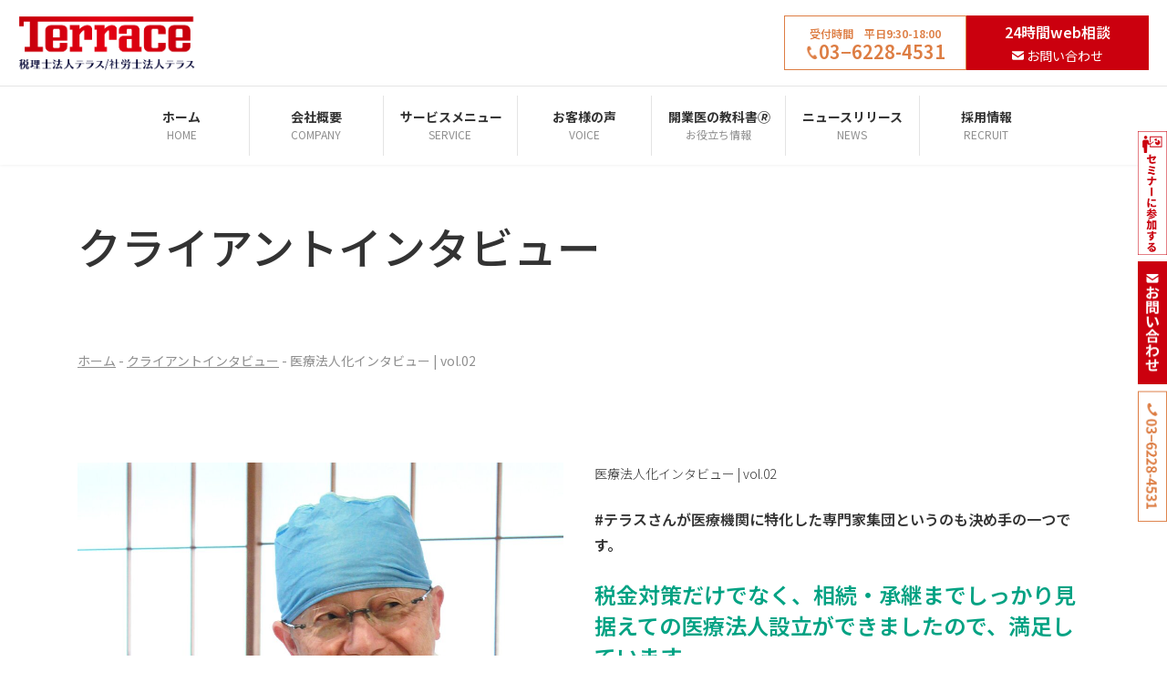

--- FILE ---
content_type: text/html; charset=UTF-8
request_url: https://trc-tax.com/clinic-interview-all/houjinka-interview02/
body_size: 30999
content:
<!DOCTYPE html>
<html dir="ltr" lang="ja" prefix="og: https://ogp.me/ns#">
<head>
<meta charset="utf-8">
<meta http-equiv="X-UA-Compatible" content="IE=edge">
<meta name="viewport" content="width=device-width, initial-scale=1">
<link rel="preconnect" href="https://fonts.googleapis.com">
<link rel="preconnect" href="https://fonts.gstatic.com" crossorigin>
<link href="https://fonts.googleapis.com/css2?family=Noto+Sans+JP:wght@100..900&display=swap" rel="stylesheet">

<!-- Google Tag Manager 9/1清水さん -->
<script>(function(w,d,s,l,i){w[l]=w[l]||[];w[l].push({'gtm.start':
new Date().getTime(),event:'gtm.js'});var f=d.getElementsByTagName(s)[0],
j=d.createElement(s),dl=l!='dataLayer'?'&l='+l:'';j.async=true;j.src=
'https://www.googletagmanager.com/gtm.js?id='+i+dl;f.parentNode.insertBefore(j,f);
})(window,document,'script','dataLayer','GTM-MCX33MN');</script>
<!-- End Google Tag Manager -->

<!-- Google tag (gtag.js) テラス管理GA4-->
<script async src="https://www.googletagmanager.com/gtag/js?id=G-0WQX0KM7G0"></script>
<script>
  window.dataLayer = window.dataLayer || [];
  function gtag(){dataLayer.push(arguments);}
  gtag('js', new Date());
  gtag('config', 'G-0WQX0KM7G0');</script>
<!-- End Google tag (gtag.js)  -->



<title>医療法人化インタビュー | vol.02 | 医療法人社団 寿門会 みさき歯科医院| 見﨑徹先生 | 税理士法人テラス</title>

		<!-- All in One SEO 4.9.2 - aioseo.com -->
	<meta name="description" content="私は3代目、長女が継いだら4代目となりますが、実はここに至るまでに一時は真剣に閉院を考えたこともありました｜税金対策だけでなく、相続・承継までしっかり見据えての医療法人設立ができましたので、満足しています。" />
	<meta name="robots" content="max-image-preview:large" />
	<link rel="canonical" href="https://trc-tax.com/clinic-interview-all/houjinka-interview02/" />
	<meta name="generator" content="All in One SEO (AIOSEO) 4.9.2" />
		<meta property="og:locale" content="ja_JP" />
		<meta property="og:site_name" content="税理士法人テラス | 医院開業、経営塾、医療法人化、承継、相続、分院開設、M＆A、閉院" />
		<meta property="og:type" content="article" />
		<meta property="og:title" content="医療法人化インタビュー | vol.02 | 医療法人社団 寿門会 みさき歯科医院| 見﨑徹先生 | 税理士法人テラス" />
		<meta property="og:description" content="私は3代目、長女が継いだら4代目となりますが、実はここに至るまでに一時は真剣に閉院を考えたこともありました｜税金対策だけでなく、相続・承継までしっかり見据えての医療法人設立ができましたので、満足しています。" />
		<meta property="og:url" content="https://trc-tax.com/clinic-interview-all/houjinka-interview02/" />
		<meta property="og:image" content="https://trc-tax.com/main/wp-content/uploads/2024/03/image-13-5.jpg" />
		<meta property="og:image:secure_url" content="https://trc-tax.com/main/wp-content/uploads/2024/03/image-13-5.jpg" />
		<meta property="og:image:width" content="1036" />
		<meta property="og:image:height" content="640" />
		<meta property="article:published_time" content="2024-03-08T15:12:40+00:00" />
		<meta property="article:modified_time" content="2025-08-12T01:20:11+00:00" />
		<meta property="article:publisher" content="https://www.facebook.com/zeirishiT/?locale=ja_JP" />
		<meta name="twitter:card" content="summary_large_image" />
		<meta name="twitter:site" content="@KaigyouiT" />
		<meta name="twitter:title" content="医療法人化インタビュー | vol.02 | 医療法人社団 寿門会 みさき歯科医院| 見﨑徹先生 | 税理士法人テラス" />
		<meta name="twitter:description" content="私は3代目、長女が継いだら4代目となりますが、実はここに至るまでに一時は真剣に閉院を考えたこともありました｜税金対策だけでなく、相続・承継までしっかり見据えての医療法人設立ができましたので、満足しています。" />
		<meta name="twitter:image" content="https://trc-tax.com/main/wp-content/uploads/2024/03/image-13-5.jpg" />
		<script type="application/ld+json" class="aioseo-schema">
			{"@context":"https:\/\/schema.org","@graph":[{"@type":"BreadcrumbList","@id":"https:\/\/trc-tax.com\/clinic-interview-all\/houjinka-interview02\/#breadcrumblist","itemListElement":[{"@type":"ListItem","@id":"https:\/\/trc-tax.com#listItem","position":1,"name":"\u30db\u30fc\u30e0","item":"https:\/\/trc-tax.com","nextItem":{"@type":"ListItem","@id":"https:\/\/trc-tax.com\/clinic-interview-cat\/corporate\/#listItem","name":"\u533b\u7642\u6cd5\u4eba\u5316\u30a4\u30f3\u30bf\u30d3\u30e5\u30fc"}},{"@type":"ListItem","@id":"https:\/\/trc-tax.com\/clinic-interview-cat\/corporate\/#listItem","position":2,"name":"\u533b\u7642\u6cd5\u4eba\u5316\u30a4\u30f3\u30bf\u30d3\u30e5\u30fc","item":"https:\/\/trc-tax.com\/clinic-interview-cat\/corporate\/","nextItem":{"@type":"ListItem","@id":"https:\/\/trc-tax.com\/clinic-interview-all\/houjinka-interview02\/#listItem","name":"\u533b\u7642\u6cd5\u4eba\u5316\u30a4\u30f3\u30bf\u30d3\u30e5\u30fc\u00a0| vol.02"},"previousItem":{"@type":"ListItem","@id":"https:\/\/trc-tax.com#listItem","name":"\u30db\u30fc\u30e0"}},{"@type":"ListItem","@id":"https:\/\/trc-tax.com\/clinic-interview-all\/houjinka-interview02\/#listItem","position":3,"name":"\u533b\u7642\u6cd5\u4eba\u5316\u30a4\u30f3\u30bf\u30d3\u30e5\u30fc\u00a0| vol.02","previousItem":{"@type":"ListItem","@id":"https:\/\/trc-tax.com\/clinic-interview-cat\/corporate\/#listItem","name":"\u533b\u7642\u6cd5\u4eba\u5316\u30a4\u30f3\u30bf\u30d3\u30e5\u30fc"}}]},{"@type":"Organization","@id":"https:\/\/trc-tax.com\/#organization","name":"\u7a0e\u7406\u58eb\u6cd5\u4eba\u30c6\u30e9\u30b9","description":"\u533b\u9662\u958b\u696d\u3001\u7d4c\u55b6\u587e\u3001\u533b\u7642\u6cd5\u4eba\u5316\u3001\u627f\u7d99\u3001\u76f8\u7d9a\u3001\u5206\u9662\u958b\u8a2d\u3001M\uff06A\u3001\u9589\u9662","url":"https:\/\/trc-tax.com\/","telephone":"+81362284531","logo":{"@type":"ImageObject","url":"https:\/\/trc-tax.com\/main\/wp-content\/uploads\/2023\/12\/ico_terrace_group.jpg","@id":"https:\/\/trc-tax.com\/clinic-interview-all\/houjinka-interview02\/#organizationLogo","width":600,"height":600},"image":{"@id":"https:\/\/trc-tax.com\/clinic-interview-all\/houjinka-interview02\/#organizationLogo"},"sameAs":["https:\/\/www.facebook.com\/zeirishiT\/?locale=ja_JP","https:\/\/twitter.com\/KaigyouiT?s=20"]},{"@type":"WebPage","@id":"https:\/\/trc-tax.com\/clinic-interview-all\/houjinka-interview02\/#webpage","url":"https:\/\/trc-tax.com\/clinic-interview-all\/houjinka-interview02\/","name":"\u533b\u7642\u6cd5\u4eba\u5316\u30a4\u30f3\u30bf\u30d3\u30e5\u30fc | vol.02 | \u533b\u7642\u6cd5\u4eba\u793e\u56e3 \u5bff\u9580\u4f1a \u307f\u3055\u304d\u6b6f\u79d1\u533b\u9662| \u898b\ufa11\u5fb9\u5148\u751f | \u7a0e\u7406\u58eb\u6cd5\u4eba\u30c6\u30e9\u30b9","description":"\u79c1\u306f3\u4ee3\u76ee\u3001\u9577\u5973\u304c\u7d99\u3044\u3060\u30894\u4ee3\u76ee\u3068\u306a\u308a\u307e\u3059\u304c\u3001\u5b9f\u306f\u3053\u3053\u306b\u81f3\u308b\u307e\u3067\u306b\u4e00\u6642\u306f\u771f\u5263\u306b\u9589\u9662\u3092\u8003\u3048\u305f\u3053\u3068\u3082\u3042\u308a\u307e\u3057\u305f\uff5c\u7a0e\u91d1\u5bfe\u7b56\u3060\u3051\u3067\u306a\u304f\u3001\u76f8\u7d9a\u30fb\u627f\u7d99\u307e\u3067\u3057\u3063\u304b\u308a\u898b\u636e\u3048\u3066\u306e\u533b\u7642\u6cd5\u4eba\u8a2d\u7acb\u304c\u3067\u304d\u307e\u3057\u305f\u306e\u3067\u3001\u6e80\u8db3\u3057\u3066\u3044\u307e\u3059\u3002","inLanguage":"ja","isPartOf":{"@id":"https:\/\/trc-tax.com\/#website"},"breadcrumb":{"@id":"https:\/\/trc-tax.com\/clinic-interview-all\/houjinka-interview02\/#breadcrumblist"},"image":{"@type":"ImageObject","url":"https:\/\/trc-tax.com\/main\/wp-content\/uploads\/2024\/03\/image-13-5.jpg","@id":"https:\/\/trc-tax.com\/clinic-interview-all\/houjinka-interview02\/#mainImage","width":1036,"height":640},"primaryImageOfPage":{"@id":"https:\/\/trc-tax.com\/clinic-interview-all\/houjinka-interview02\/#mainImage"},"datePublished":"2024-03-09T00:12:40+09:00","dateModified":"2025-08-12T10:20:11+09:00"},{"@type":"WebSite","@id":"https:\/\/trc-tax.com\/#website","url":"https:\/\/trc-tax.com\/","name":"\u7a0e\u7406\u58eb\u6cd5\u4eba\u30c6\u30e9\u30b9 | \u533b\u9662\u958b\u696d\u3001\u7d4c\u55b6\u587e\u3001\u533b\u7642\u6cd5\u4eba\u5316\u3001\u627f\u7d99\u3001\u76f8\u7d9a\u3001\u5206\u9662\u958b\u8a2d\u3001M\uff06A\u3001\u9589\u9662","description":"\u533b\u9662\u958b\u696d\u3001\u7d4c\u55b6\u587e\u3001\u533b\u7642\u6cd5\u4eba\u5316\u3001\u627f\u7d99\u3001\u76f8\u7d9a\u3001\u5206\u9662\u958b\u8a2d\u3001M\uff06A\u3001\u9589\u9662","inLanguage":"ja","publisher":{"@id":"https:\/\/trc-tax.com\/#organization"}}]}
		</script>
		<!-- All in One SEO -->

	    <script>
	        var ajaxurl = "https://trc-tax.com/main/wp-admin/admin-ajax.php";
	    </script>
	<link rel="alternate" type="application/rss+xml" title="税理士法人テラス &raquo; フィード" href="https://trc-tax.com/feed/" />
<link rel="alternate" type="application/rss+xml" title="税理士法人テラス &raquo; コメントフィード" href="https://trc-tax.com/comments/feed/" />
<link rel="alternate" title="oEmbed (JSON)" type="application/json+oembed" href="https://trc-tax.com/wp-json/oembed/1.0/embed?url=https%3A%2F%2Ftrc-tax.com%2Fclinic-interview-all%2Fhoujinka-interview02%2F" />
<link rel="alternate" title="oEmbed (XML)" type="text/xml+oembed" href="https://trc-tax.com/wp-json/oembed/1.0/embed?url=https%3A%2F%2Ftrc-tax.com%2Fclinic-interview-all%2Fhoujinka-interview02%2F&#038;format=xml" />
<meta name="description" content="私はこのクリニックの3代目、長女が継いだら4代目となりますが、実はここに至るまでに一時は真剣に閉院を考えたこともありました。税理士法人テラス　眉山優貴（以下 眉山）：最初に、法人化しようと思われた理由を教えてください。見﨑先生：相続対策と、歯科医師となった長女への承継、それと税金対策を考えてのことです。みさき歯科医院はもともと名古屋で祖父が開業した医院が始まりで、その後、父に続いて私も歯科医師となりました。私は3代目、長女が継いだら4代目となりますが、" />		<!-- This site uses the Google Analytics by MonsterInsights plugin v9.11.1 - Using Analytics tracking - https://www.monsterinsights.com/ -->
		<!-- Note: MonsterInsights is not currently configured on this site. The site owner needs to authenticate with Google Analytics in the MonsterInsights settings panel. -->
					<!-- No tracking code set -->
				<!-- / Google Analytics by MonsterInsights -->
		<style id='wp-img-auto-sizes-contain-inline-css' type='text/css'>
img:is([sizes=auto i],[sizes^="auto," i]){contain-intrinsic-size:3000px 1500px}
/*# sourceURL=wp-img-auto-sizes-contain-inline-css */
</style>
<link rel='stylesheet' id='vkExUnit_common_style-css' href='https://trc-tax.com/main/wp-content/plugins/vk-all-in-one-expansion-unit/assets/css/vkExUnit_style.css?ver=9.113.0.1' type='text/css' media='all' />
<style id='vkExUnit_common_style-inline-css' type='text/css'>
:root {--ver_page_top_button_url:url(https://trc-tax.com/main/wp-content/plugins/vk-all-in-one-expansion-unit/assets/images/to-top-btn-icon.svg);}@font-face {font-weight: normal;font-style: normal;font-family: "vk_sns";src: url("https://trc-tax.com/main/wp-content/plugins/vk-all-in-one-expansion-unit/inc/sns/icons/fonts/vk_sns.eot?-bq20cj");src: url("https://trc-tax.com/main/wp-content/plugins/vk-all-in-one-expansion-unit/inc/sns/icons/fonts/vk_sns.eot?#iefix-bq20cj") format("embedded-opentype"),url("https://trc-tax.com/main/wp-content/plugins/vk-all-in-one-expansion-unit/inc/sns/icons/fonts/vk_sns.woff?-bq20cj") format("woff"),url("https://trc-tax.com/main/wp-content/plugins/vk-all-in-one-expansion-unit/inc/sns/icons/fonts/vk_sns.ttf?-bq20cj") format("truetype"),url("https://trc-tax.com/main/wp-content/plugins/vk-all-in-one-expansion-unit/inc/sns/icons/fonts/vk_sns.svg?-bq20cj#vk_sns") format("svg");}
.veu_promotion-alert__content--text {border: 1px solid rgba(0,0,0,0.125);padding: 0.5em 1em;border-radius: var(--vk-size-radius);margin-bottom: var(--vk-margin-block-bottom);font-size: 0.875rem;}/* Alert Content部分に段落タグを入れた場合に最後の段落の余白を0にする */.veu_promotion-alert__content--text p:last-of-type{margin-bottom:0;margin-top: 0;}
/*# sourceURL=vkExUnit_common_style-inline-css */
</style>
<style id='wp-emoji-styles-inline-css' type='text/css'>

	img.wp-smiley, img.emoji {
		display: inline !important;
		border: none !important;
		box-shadow: none !important;
		height: 1em !important;
		width: 1em !important;
		margin: 0 0.07em !important;
		vertical-align: -0.1em !important;
		background: none !important;
		padding: 0 !important;
	}
/*# sourceURL=wp-emoji-styles-inline-css */
</style>
<style id='wp-block-library-inline-css' type='text/css'>
:root{--wp-block-synced-color:#7a00df;--wp-block-synced-color--rgb:122,0,223;--wp-bound-block-color:var(--wp-block-synced-color);--wp-editor-canvas-background:#ddd;--wp-admin-theme-color:#007cba;--wp-admin-theme-color--rgb:0,124,186;--wp-admin-theme-color-darker-10:#006ba1;--wp-admin-theme-color-darker-10--rgb:0,107,160.5;--wp-admin-theme-color-darker-20:#005a87;--wp-admin-theme-color-darker-20--rgb:0,90,135;--wp-admin-border-width-focus:2px}@media (min-resolution:192dpi){:root{--wp-admin-border-width-focus:1.5px}}.wp-element-button{cursor:pointer}:root .has-very-light-gray-background-color{background-color:#eee}:root .has-very-dark-gray-background-color{background-color:#313131}:root .has-very-light-gray-color{color:#eee}:root .has-very-dark-gray-color{color:#313131}:root .has-vivid-green-cyan-to-vivid-cyan-blue-gradient-background{background:linear-gradient(135deg,#00d084,#0693e3)}:root .has-purple-crush-gradient-background{background:linear-gradient(135deg,#34e2e4,#4721fb 50%,#ab1dfe)}:root .has-hazy-dawn-gradient-background{background:linear-gradient(135deg,#faaca8,#dad0ec)}:root .has-subdued-olive-gradient-background{background:linear-gradient(135deg,#fafae1,#67a671)}:root .has-atomic-cream-gradient-background{background:linear-gradient(135deg,#fdd79a,#004a59)}:root .has-nightshade-gradient-background{background:linear-gradient(135deg,#330968,#31cdcf)}:root .has-midnight-gradient-background{background:linear-gradient(135deg,#020381,#2874fc)}:root{--wp--preset--font-size--normal:16px;--wp--preset--font-size--huge:42px}.has-regular-font-size{font-size:1em}.has-larger-font-size{font-size:2.625em}.has-normal-font-size{font-size:var(--wp--preset--font-size--normal)}.has-huge-font-size{font-size:var(--wp--preset--font-size--huge)}.has-text-align-center{text-align:center}.has-text-align-left{text-align:left}.has-text-align-right{text-align:right}.has-fit-text{white-space:nowrap!important}#end-resizable-editor-section{display:none}.aligncenter{clear:both}.items-justified-left{justify-content:flex-start}.items-justified-center{justify-content:center}.items-justified-right{justify-content:flex-end}.items-justified-space-between{justify-content:space-between}.screen-reader-text{border:0;clip-path:inset(50%);height:1px;margin:-1px;overflow:hidden;padding:0;position:absolute;width:1px;word-wrap:normal!important}.screen-reader-text:focus{background-color:#ddd;clip-path:none;color:#444;display:block;font-size:1em;height:auto;left:5px;line-height:normal;padding:15px 23px 14px;text-decoration:none;top:5px;width:auto;z-index:100000}html :where(.has-border-color){border-style:solid}html :where([style*=border-top-color]){border-top-style:solid}html :where([style*=border-right-color]){border-right-style:solid}html :where([style*=border-bottom-color]){border-bottom-style:solid}html :where([style*=border-left-color]){border-left-style:solid}html :where([style*=border-width]){border-style:solid}html :where([style*=border-top-width]){border-top-style:solid}html :where([style*=border-right-width]){border-right-style:solid}html :where([style*=border-bottom-width]){border-bottom-style:solid}html :where([style*=border-left-width]){border-left-style:solid}html :where(img[class*=wp-image-]){height:auto;max-width:100%}:where(figure){margin:0 0 1em}html :where(.is-position-sticky){--wp-admin--admin-bar--position-offset:var(--wp-admin--admin-bar--height,0px)}@media screen and (max-width:600px){html :where(.is-position-sticky){--wp-admin--admin-bar--position-offset:0px}}
.vk-cols--reverse{flex-direction:row-reverse}.vk-cols--hasbtn{margin-bottom:0}.vk-cols--hasbtn>.row>.vk_gridColumn_item,.vk-cols--hasbtn>.wp-block-column{position:relative;padding-bottom:3em}.vk-cols--hasbtn>.row>.vk_gridColumn_item>.wp-block-buttons,.vk-cols--hasbtn>.row>.vk_gridColumn_item>.vk_button,.vk-cols--hasbtn>.wp-block-column>.wp-block-buttons,.vk-cols--hasbtn>.wp-block-column>.vk_button{position:absolute;bottom:0;width:100%}.vk-cols--fit.wp-block-columns{gap:0}.vk-cols--fit.wp-block-columns,.vk-cols--fit.wp-block-columns:not(.is-not-stacked-on-mobile){margin-top:0;margin-bottom:0;justify-content:space-between}.vk-cols--fit.wp-block-columns>.wp-block-column *:last-child,.vk-cols--fit.wp-block-columns:not(.is-not-stacked-on-mobile)>.wp-block-column *:last-child{margin-bottom:0}.vk-cols--fit.wp-block-columns>.wp-block-column>.wp-block-cover,.vk-cols--fit.wp-block-columns:not(.is-not-stacked-on-mobile)>.wp-block-column>.wp-block-cover{margin-top:0}.vk-cols--fit.wp-block-columns.has-background,.vk-cols--fit.wp-block-columns:not(.is-not-stacked-on-mobile).has-background{padding:0}@media(max-width: 599px){.vk-cols--fit.wp-block-columns:not(.has-background)>.wp-block-column:not(.has-background),.vk-cols--fit.wp-block-columns:not(.is-not-stacked-on-mobile):not(.has-background)>.wp-block-column:not(.has-background){padding-left:0 !important;padding-right:0 !important}}@media(min-width: 782px){.vk-cols--fit.wp-block-columns .block-editor-block-list__block.wp-block-column:not(:first-child),.vk-cols--fit.wp-block-columns>.wp-block-column:not(:first-child),.vk-cols--fit.wp-block-columns:not(.is-not-stacked-on-mobile) .block-editor-block-list__block.wp-block-column:not(:first-child),.vk-cols--fit.wp-block-columns:not(.is-not-stacked-on-mobile)>.wp-block-column:not(:first-child){margin-left:0}}@media(min-width: 600px)and (max-width: 781px){.vk-cols--fit.wp-block-columns .wp-block-column:nth-child(2n),.vk-cols--fit.wp-block-columns:not(.is-not-stacked-on-mobile) .wp-block-column:nth-child(2n){margin-left:0}.vk-cols--fit.wp-block-columns .wp-block-column:not(:only-child),.vk-cols--fit.wp-block-columns:not(.is-not-stacked-on-mobile) .wp-block-column:not(:only-child){flex-basis:50% !important}}.vk-cols--fit--gap1.wp-block-columns{gap:1px}@media(min-width: 600px)and (max-width: 781px){.vk-cols--fit--gap1.wp-block-columns .wp-block-column:not(:only-child){flex-basis:calc(50% - 1px) !important}}.vk-cols--fit.vk-cols--grid>.block-editor-block-list__block,.vk-cols--fit.vk-cols--grid>.wp-block-column,.vk-cols--fit.vk-cols--grid:not(.is-not-stacked-on-mobile)>.block-editor-block-list__block,.vk-cols--fit.vk-cols--grid:not(.is-not-stacked-on-mobile)>.wp-block-column{flex-basis:50%;box-sizing:border-box}@media(max-width: 599px){.vk-cols--fit.vk-cols--grid.vk-cols--grid--alignfull>.wp-block-column:nth-child(2)>.wp-block-cover,.vk-cols--fit.vk-cols--grid.vk-cols--grid--alignfull>.wp-block-column:nth-child(2)>.vk_outer,.vk-cols--fit.vk-cols--grid:not(.is-not-stacked-on-mobile).vk-cols--grid--alignfull>.wp-block-column:nth-child(2)>.wp-block-cover,.vk-cols--fit.vk-cols--grid:not(.is-not-stacked-on-mobile).vk-cols--grid--alignfull>.wp-block-column:nth-child(2)>.vk_outer{width:100vw;margin-right:calc((100% - 100vw)/2);margin-left:calc((100% - 100vw)/2)}}@media(min-width: 600px){.vk-cols--fit.vk-cols--grid.vk-cols--grid--alignfull>.wp-block-column:nth-child(2)>.wp-block-cover,.vk-cols--fit.vk-cols--grid.vk-cols--grid--alignfull>.wp-block-column:nth-child(2)>.vk_outer,.vk-cols--fit.vk-cols--grid:not(.is-not-stacked-on-mobile).vk-cols--grid--alignfull>.wp-block-column:nth-child(2)>.wp-block-cover,.vk-cols--fit.vk-cols--grid:not(.is-not-stacked-on-mobile).vk-cols--grid--alignfull>.wp-block-column:nth-child(2)>.vk_outer{margin-right:calc(100% - 50vw);width:50vw}}@media(min-width: 600px){.vk-cols--fit.vk-cols--grid.vk-cols--grid--alignfull.vk-cols--reverse>.wp-block-column,.vk-cols--fit.vk-cols--grid:not(.is-not-stacked-on-mobile).vk-cols--grid--alignfull.vk-cols--reverse>.wp-block-column{margin-left:0;margin-right:0}.vk-cols--fit.vk-cols--grid.vk-cols--grid--alignfull.vk-cols--reverse>.wp-block-column:nth-child(2)>.wp-block-cover,.vk-cols--fit.vk-cols--grid.vk-cols--grid--alignfull.vk-cols--reverse>.wp-block-column:nth-child(2)>.vk_outer,.vk-cols--fit.vk-cols--grid:not(.is-not-stacked-on-mobile).vk-cols--grid--alignfull.vk-cols--reverse>.wp-block-column:nth-child(2)>.wp-block-cover,.vk-cols--fit.vk-cols--grid:not(.is-not-stacked-on-mobile).vk-cols--grid--alignfull.vk-cols--reverse>.wp-block-column:nth-child(2)>.vk_outer{margin-left:calc(100% - 50vw)}}.vk-cols--menu h2,.vk-cols--menu h3,.vk-cols--menu h4,.vk-cols--menu h5{margin-bottom:.2em;text-shadow:#000 0 0 10px}.vk-cols--menu h2:first-child,.vk-cols--menu h3:first-child,.vk-cols--menu h4:first-child,.vk-cols--menu h5:first-child{margin-top:0}.vk-cols--menu p{margin-bottom:1rem;text-shadow:#000 0 0 10px}.vk-cols--menu .wp-block-cover__inner-container:last-child{margin-bottom:0}.vk-cols--fitbnrs .wp-block-column .wp-block-cover:hover img{filter:unset}.vk-cols--fitbnrs .wp-block-column .wp-block-cover:hover{background-color:unset}.vk-cols--fitbnrs .wp-block-column .wp-block-cover:hover .wp-block-cover__image-background{filter:unset !important}.vk-cols--fitbnrs .wp-block-cover .wp-block-cover__inner-container{position:absolute;height:100%;width:100%}.vk-cols--fitbnrs .vk_button{height:100%;margin:0}.vk-cols--fitbnrs .vk_button .vk_button_btn,.vk-cols--fitbnrs .vk_button .btn{height:100%;width:100%;border:none;box-shadow:none;background-color:unset !important;transition:unset}.vk-cols--fitbnrs .vk_button .vk_button_btn:hover,.vk-cols--fitbnrs .vk_button .btn:hover{transition:unset}.vk-cols--fitbnrs .vk_button .vk_button_btn:after,.vk-cols--fitbnrs .vk_button .btn:after{border:none}.vk-cols--fitbnrs .vk_button .vk_button_link_txt{width:100%;position:absolute;top:50%;left:50%;transform:translateY(-50%) translateX(-50%);font-size:2rem;text-shadow:#000 0 0 10px}.vk-cols--fitbnrs .vk_button .vk_button_link_subCaption{width:100%;position:absolute;top:calc(50% + 2.2em);left:50%;transform:translateY(-50%) translateX(-50%);text-shadow:#000 0 0 10px}@media(min-width: 992px){.vk-cols--media.wp-block-columns{gap:3rem}}.vk-fit-map figure{margin-bottom:0}.vk-fit-map iframe{position:relative;margin-bottom:0;display:block;max-height:400px;width:100vw}.vk-fit-map:is(.alignfull,.alignwide) div{max-width:100%}.vk-table--th--width25 :where(tr>*:first-child){width:25%}.vk-table--th--width30 :where(tr>*:first-child){width:30%}.vk-table--th--width35 :where(tr>*:first-child){width:35%}.vk-table--th--width40 :where(tr>*:first-child){width:40%}.vk-table--th--bg-bright :where(tr>*:first-child){background-color:var(--wp--preset--color--bg-secondary, rgba(0, 0, 0, 0.05))}@media(max-width: 599px){.vk-table--mobile-block :is(th,td){width:100%;display:block}.vk-table--mobile-block.wp-block-table table :is(th,td){border-top:none}}.vk-table--width--th25 :where(tr>*:first-child){width:25%}.vk-table--width--th30 :where(tr>*:first-child){width:30%}.vk-table--width--th35 :where(tr>*:first-child){width:35%}.vk-table--width--th40 :where(tr>*:first-child){width:40%}.no-margin{margin:0}@media(max-width: 599px){.wp-block-image.vk-aligncenter--mobile>.alignright{float:none;margin-left:auto;margin-right:auto}.vk-no-padding-horizontal--mobile{padding-left:0 !important;padding-right:0 !important}}
/* VK Color Palettes */:root{ --wp--preset--color--vk-color-primary:#cb000e}/* --vk-color-primary is deprecated. */:root{ --vk-color-primary: var(--wp--preset--color--vk-color-primary);}:root{ --wp--preset--color--vk-color-primary-dark:#a2000b}/* --vk-color-primary-dark is deprecated. */:root{ --vk-color-primary-dark: var(--wp--preset--color--vk-color-primary-dark);}:root{ --wp--preset--color--vk-color-primary-vivid:#df000f}/* --vk-color-primary-vivid is deprecated. */:root{ --vk-color-primary-vivid: var(--wp--preset--color--vk-color-primary-vivid);}:root{ --wp--preset--color--vk-color-custom-1:#d45d61}/* --vk-color-custom-1 is deprecated. */:root{ --vk-color-custom-1: var(--wp--preset--color--vk-color-custom-1);}:root{ --wp--preset--color--vk-color-custom-2:#dd7d43}/* --vk-color-custom-2 is deprecated. */:root{ --vk-color-custom-2: var(--wp--preset--color--vk-color-custom-2);}:root{ --wp--preset--color--vk-color-custom-3:#00a283}/* --vk-color-custom-3 is deprecated. */:root{ --vk-color-custom-3: var(--wp--preset--color--vk-color-custom-3);}:root{ --wp--preset--color--vk-color-custom-4:#008db4}/* --vk-color-custom-4 is deprecated. */:root{ --vk-color-custom-4: var(--wp--preset--color--vk-color-custom-4);}:root{ --wp--preset--color--vk-color-custom-5:#b88100}/* --vk-color-custom-5 is deprecated. */:root{ --vk-color-custom-5: var(--wp--preset--color--vk-color-custom-5);}

/*# sourceURL=wp-block-library-inline-css */
</style><style id='wp-block-heading-inline-css' type='text/css'>
h1:where(.wp-block-heading).has-background,h2:where(.wp-block-heading).has-background,h3:where(.wp-block-heading).has-background,h4:where(.wp-block-heading).has-background,h5:where(.wp-block-heading).has-background,h6:where(.wp-block-heading).has-background{padding:1.25em 2.375em}h1.has-text-align-left[style*=writing-mode]:where([style*=vertical-lr]),h1.has-text-align-right[style*=writing-mode]:where([style*=vertical-rl]),h2.has-text-align-left[style*=writing-mode]:where([style*=vertical-lr]),h2.has-text-align-right[style*=writing-mode]:where([style*=vertical-rl]),h3.has-text-align-left[style*=writing-mode]:where([style*=vertical-lr]),h3.has-text-align-right[style*=writing-mode]:where([style*=vertical-rl]),h4.has-text-align-left[style*=writing-mode]:where([style*=vertical-lr]),h4.has-text-align-right[style*=writing-mode]:where([style*=vertical-rl]),h5.has-text-align-left[style*=writing-mode]:where([style*=vertical-lr]),h5.has-text-align-right[style*=writing-mode]:where([style*=vertical-rl]),h6.has-text-align-left[style*=writing-mode]:where([style*=vertical-lr]),h6.has-text-align-right[style*=writing-mode]:where([style*=vertical-rl]){rotate:180deg}
/*# sourceURL=https://trc-tax.com/main/wp-includes/blocks/heading/style.min.css */
</style>
<style id='wp-block-image-inline-css' type='text/css'>
.wp-block-image>a,.wp-block-image>figure>a{display:inline-block}.wp-block-image img{box-sizing:border-box;height:auto;max-width:100%;vertical-align:bottom}@media not (prefers-reduced-motion){.wp-block-image img.hide{visibility:hidden}.wp-block-image img.show{animation:show-content-image .4s}}.wp-block-image[style*=border-radius] img,.wp-block-image[style*=border-radius]>a{border-radius:inherit}.wp-block-image.has-custom-border img{box-sizing:border-box}.wp-block-image.aligncenter{text-align:center}.wp-block-image.alignfull>a,.wp-block-image.alignwide>a{width:100%}.wp-block-image.alignfull img,.wp-block-image.alignwide img{height:auto;width:100%}.wp-block-image .aligncenter,.wp-block-image .alignleft,.wp-block-image .alignright,.wp-block-image.aligncenter,.wp-block-image.alignleft,.wp-block-image.alignright{display:table}.wp-block-image .aligncenter>figcaption,.wp-block-image .alignleft>figcaption,.wp-block-image .alignright>figcaption,.wp-block-image.aligncenter>figcaption,.wp-block-image.alignleft>figcaption,.wp-block-image.alignright>figcaption{caption-side:bottom;display:table-caption}.wp-block-image .alignleft{float:left;margin:.5em 1em .5em 0}.wp-block-image .alignright{float:right;margin:.5em 0 .5em 1em}.wp-block-image .aligncenter{margin-left:auto;margin-right:auto}.wp-block-image :where(figcaption){margin-bottom:1em;margin-top:.5em}.wp-block-image.is-style-circle-mask img{border-radius:9999px}@supports ((-webkit-mask-image:none) or (mask-image:none)) or (-webkit-mask-image:none){.wp-block-image.is-style-circle-mask img{border-radius:0;-webkit-mask-image:url('data:image/svg+xml;utf8,<svg viewBox="0 0 100 100" xmlns="http://www.w3.org/2000/svg"><circle cx="50" cy="50" r="50"/></svg>');mask-image:url('data:image/svg+xml;utf8,<svg viewBox="0 0 100 100" xmlns="http://www.w3.org/2000/svg"><circle cx="50" cy="50" r="50"/></svg>');mask-mode:alpha;-webkit-mask-position:center;mask-position:center;-webkit-mask-repeat:no-repeat;mask-repeat:no-repeat;-webkit-mask-size:contain;mask-size:contain}}:root :where(.wp-block-image.is-style-rounded img,.wp-block-image .is-style-rounded img){border-radius:9999px}.wp-block-image figure{margin:0}.wp-lightbox-container{display:flex;flex-direction:column;position:relative}.wp-lightbox-container img{cursor:zoom-in}.wp-lightbox-container img:hover+button{opacity:1}.wp-lightbox-container button{align-items:center;backdrop-filter:blur(16px) saturate(180%);background-color:#5a5a5a40;border:none;border-radius:4px;cursor:zoom-in;display:flex;height:20px;justify-content:center;opacity:0;padding:0;position:absolute;right:16px;text-align:center;top:16px;width:20px;z-index:100}@media not (prefers-reduced-motion){.wp-lightbox-container button{transition:opacity .2s ease}}.wp-lightbox-container button:focus-visible{outline:3px auto #5a5a5a40;outline:3px auto -webkit-focus-ring-color;outline-offset:3px}.wp-lightbox-container button:hover{cursor:pointer;opacity:1}.wp-lightbox-container button:focus{opacity:1}.wp-lightbox-container button:focus,.wp-lightbox-container button:hover,.wp-lightbox-container button:not(:hover):not(:active):not(.has-background){background-color:#5a5a5a40;border:none}.wp-lightbox-overlay{box-sizing:border-box;cursor:zoom-out;height:100vh;left:0;overflow:hidden;position:fixed;top:0;visibility:hidden;width:100%;z-index:100000}.wp-lightbox-overlay .close-button{align-items:center;cursor:pointer;display:flex;justify-content:center;min-height:40px;min-width:40px;padding:0;position:absolute;right:calc(env(safe-area-inset-right) + 16px);top:calc(env(safe-area-inset-top) + 16px);z-index:5000000}.wp-lightbox-overlay .close-button:focus,.wp-lightbox-overlay .close-button:hover,.wp-lightbox-overlay .close-button:not(:hover):not(:active):not(.has-background){background:none;border:none}.wp-lightbox-overlay .lightbox-image-container{height:var(--wp--lightbox-container-height);left:50%;overflow:hidden;position:absolute;top:50%;transform:translate(-50%,-50%);transform-origin:top left;width:var(--wp--lightbox-container-width);z-index:9999999999}.wp-lightbox-overlay .wp-block-image{align-items:center;box-sizing:border-box;display:flex;height:100%;justify-content:center;margin:0;position:relative;transform-origin:0 0;width:100%;z-index:3000000}.wp-lightbox-overlay .wp-block-image img{height:var(--wp--lightbox-image-height);min-height:var(--wp--lightbox-image-height);min-width:var(--wp--lightbox-image-width);width:var(--wp--lightbox-image-width)}.wp-lightbox-overlay .wp-block-image figcaption{display:none}.wp-lightbox-overlay button{background:none;border:none}.wp-lightbox-overlay .scrim{background-color:#fff;height:100%;opacity:.9;position:absolute;width:100%;z-index:2000000}.wp-lightbox-overlay.active{visibility:visible}@media not (prefers-reduced-motion){.wp-lightbox-overlay.active{animation:turn-on-visibility .25s both}.wp-lightbox-overlay.active img{animation:turn-on-visibility .35s both}.wp-lightbox-overlay.show-closing-animation:not(.active){animation:turn-off-visibility .35s both}.wp-lightbox-overlay.show-closing-animation:not(.active) img{animation:turn-off-visibility .25s both}.wp-lightbox-overlay.zoom.active{animation:none;opacity:1;visibility:visible}.wp-lightbox-overlay.zoom.active .lightbox-image-container{animation:lightbox-zoom-in .4s}.wp-lightbox-overlay.zoom.active .lightbox-image-container img{animation:none}.wp-lightbox-overlay.zoom.active .scrim{animation:turn-on-visibility .4s forwards}.wp-lightbox-overlay.zoom.show-closing-animation:not(.active){animation:none}.wp-lightbox-overlay.zoom.show-closing-animation:not(.active) .lightbox-image-container{animation:lightbox-zoom-out .4s}.wp-lightbox-overlay.zoom.show-closing-animation:not(.active) .lightbox-image-container img{animation:none}.wp-lightbox-overlay.zoom.show-closing-animation:not(.active) .scrim{animation:turn-off-visibility .4s forwards}}@keyframes show-content-image{0%{visibility:hidden}99%{visibility:hidden}to{visibility:visible}}@keyframes turn-on-visibility{0%{opacity:0}to{opacity:1}}@keyframes turn-off-visibility{0%{opacity:1;visibility:visible}99%{opacity:0;visibility:visible}to{opacity:0;visibility:hidden}}@keyframes lightbox-zoom-in{0%{transform:translate(calc((-100vw + var(--wp--lightbox-scrollbar-width))/2 + var(--wp--lightbox-initial-left-position)),calc(-50vh + var(--wp--lightbox-initial-top-position))) scale(var(--wp--lightbox-scale))}to{transform:translate(-50%,-50%) scale(1)}}@keyframes lightbox-zoom-out{0%{transform:translate(-50%,-50%) scale(1);visibility:visible}99%{visibility:visible}to{transform:translate(calc((-100vw + var(--wp--lightbox-scrollbar-width))/2 + var(--wp--lightbox-initial-left-position)),calc(-50vh + var(--wp--lightbox-initial-top-position))) scale(var(--wp--lightbox-scale));visibility:hidden}}
/*# sourceURL=https://trc-tax.com/main/wp-includes/blocks/image/style.min.css */
</style>
<style id='wp-block-columns-inline-css' type='text/css'>
.wp-block-columns{box-sizing:border-box;display:flex;flex-wrap:wrap!important}@media (min-width:782px){.wp-block-columns{flex-wrap:nowrap!important}}.wp-block-columns{align-items:normal!important}.wp-block-columns.are-vertically-aligned-top{align-items:flex-start}.wp-block-columns.are-vertically-aligned-center{align-items:center}.wp-block-columns.are-vertically-aligned-bottom{align-items:flex-end}@media (max-width:781px){.wp-block-columns:not(.is-not-stacked-on-mobile)>.wp-block-column{flex-basis:100%!important}}@media (min-width:782px){.wp-block-columns:not(.is-not-stacked-on-mobile)>.wp-block-column{flex-basis:0;flex-grow:1}.wp-block-columns:not(.is-not-stacked-on-mobile)>.wp-block-column[style*=flex-basis]{flex-grow:0}}.wp-block-columns.is-not-stacked-on-mobile{flex-wrap:nowrap!important}.wp-block-columns.is-not-stacked-on-mobile>.wp-block-column{flex-basis:0;flex-grow:1}.wp-block-columns.is-not-stacked-on-mobile>.wp-block-column[style*=flex-basis]{flex-grow:0}:where(.wp-block-columns){margin-bottom:1.75em}:where(.wp-block-columns.has-background){padding:1.25em 2.375em}.wp-block-column{flex-grow:1;min-width:0;overflow-wrap:break-word;word-break:break-word}.wp-block-column.is-vertically-aligned-top{align-self:flex-start}.wp-block-column.is-vertically-aligned-center{align-self:center}.wp-block-column.is-vertically-aligned-bottom{align-self:flex-end}.wp-block-column.is-vertically-aligned-stretch{align-self:stretch}.wp-block-column.is-vertically-aligned-bottom,.wp-block-column.is-vertically-aligned-center,.wp-block-column.is-vertically-aligned-top{width:100%}
/*# sourceURL=https://trc-tax.com/main/wp-includes/blocks/columns/style.min.css */
</style>
<style id='wp-block-group-inline-css' type='text/css'>
.wp-block-group{box-sizing:border-box}:where(.wp-block-group.wp-block-group-is-layout-constrained){position:relative}
/*# sourceURL=https://trc-tax.com/main/wp-includes/blocks/group/style.min.css */
</style>
<style id='wp-block-paragraph-inline-css' type='text/css'>
.is-small-text{font-size:.875em}.is-regular-text{font-size:1em}.is-large-text{font-size:2.25em}.is-larger-text{font-size:3em}.has-drop-cap:not(:focus):first-letter{float:left;font-size:8.4em;font-style:normal;font-weight:100;line-height:.68;margin:.05em .1em 0 0;text-transform:uppercase}body.rtl .has-drop-cap:not(:focus):first-letter{float:none;margin-left:.1em}p.has-drop-cap.has-background{overflow:hidden}:root :where(p.has-background){padding:1.25em 2.375em}:where(p.has-text-color:not(.has-link-color)) a{color:inherit}p.has-text-align-left[style*="writing-mode:vertical-lr"],p.has-text-align-right[style*="writing-mode:vertical-rl"]{rotate:180deg}
/*# sourceURL=https://trc-tax.com/main/wp-includes/blocks/paragraph/style.min.css */
</style>
<style id='global-styles-inline-css' type='text/css'>
:root{--wp--preset--aspect-ratio--square: 1;--wp--preset--aspect-ratio--4-3: 4/3;--wp--preset--aspect-ratio--3-4: 3/4;--wp--preset--aspect-ratio--3-2: 3/2;--wp--preset--aspect-ratio--2-3: 2/3;--wp--preset--aspect-ratio--16-9: 16/9;--wp--preset--aspect-ratio--9-16: 9/16;--wp--preset--color--black: #000000;--wp--preset--color--cyan-bluish-gray: #abb8c3;--wp--preset--color--white: #ffffff;--wp--preset--color--pale-pink: #f78da7;--wp--preset--color--vivid-red: #cf2e2e;--wp--preset--color--luminous-vivid-orange: #ff6900;--wp--preset--color--luminous-vivid-amber: #fcb900;--wp--preset--color--light-green-cyan: #7bdcb5;--wp--preset--color--vivid-green-cyan: #00d084;--wp--preset--color--pale-cyan-blue: #8ed1fc;--wp--preset--color--vivid-cyan-blue: #0693e3;--wp--preset--color--vivid-purple: #9b51e0;--wp--preset--color--vk-color-primary: #cb000e;--wp--preset--color--vk-color-primary-dark: #a2000b;--wp--preset--color--vk-color-primary-vivid: #df000f;--wp--preset--color--vk-color-custom-1: #d45d61;--wp--preset--color--vk-color-custom-2: #dd7d43;--wp--preset--color--vk-color-custom-3: #00a283;--wp--preset--color--vk-color-custom-4: #008db4;--wp--preset--color--vk-color-custom-5: #b88100;--wp--preset--gradient--vivid-cyan-blue-to-vivid-purple: linear-gradient(135deg,rgb(6,147,227) 0%,rgb(155,81,224) 100%);--wp--preset--gradient--light-green-cyan-to-vivid-green-cyan: linear-gradient(135deg,rgb(122,220,180) 0%,rgb(0,208,130) 100%);--wp--preset--gradient--luminous-vivid-amber-to-luminous-vivid-orange: linear-gradient(135deg,rgb(252,185,0) 0%,rgb(255,105,0) 100%);--wp--preset--gradient--luminous-vivid-orange-to-vivid-red: linear-gradient(135deg,rgb(255,105,0) 0%,rgb(207,46,46) 100%);--wp--preset--gradient--very-light-gray-to-cyan-bluish-gray: linear-gradient(135deg,rgb(238,238,238) 0%,rgb(169,184,195) 100%);--wp--preset--gradient--cool-to-warm-spectrum: linear-gradient(135deg,rgb(74,234,220) 0%,rgb(151,120,209) 20%,rgb(207,42,186) 40%,rgb(238,44,130) 60%,rgb(251,105,98) 80%,rgb(254,248,76) 100%);--wp--preset--gradient--blush-light-purple: linear-gradient(135deg,rgb(255,206,236) 0%,rgb(152,150,240) 100%);--wp--preset--gradient--blush-bordeaux: linear-gradient(135deg,rgb(254,205,165) 0%,rgb(254,45,45) 50%,rgb(107,0,62) 100%);--wp--preset--gradient--luminous-dusk: linear-gradient(135deg,rgb(255,203,112) 0%,rgb(199,81,192) 50%,rgb(65,88,208) 100%);--wp--preset--gradient--pale-ocean: linear-gradient(135deg,rgb(255,245,203) 0%,rgb(182,227,212) 50%,rgb(51,167,181) 100%);--wp--preset--gradient--electric-grass: linear-gradient(135deg,rgb(202,248,128) 0%,rgb(113,206,126) 100%);--wp--preset--gradient--midnight: linear-gradient(135deg,rgb(2,3,129) 0%,rgb(40,116,252) 100%);--wp--preset--gradient--vivid-green-cyan-to-vivid-cyan-blue: linear-gradient(135deg,rgba(0,208,132,1) 0%,rgba(6,147,227,1) 100%);--wp--preset--font-size--small: 0.875rem;--wp--preset--font-size--medium: 20px;--wp--preset--font-size--large: 1.5rem;--wp--preset--font-size--x-large: 42px;--wp--preset--font-size--regular: 1rem;--wp--preset--font-size--huge: 2.25rem;--wp--preset--spacing--20: 0.44rem;--wp--preset--spacing--30: var(--vk-margin-xs, 0.75rem);--wp--preset--spacing--40: var(--vk-margin-sm, 1.5rem);--wp--preset--spacing--50: var(--vk-margin-md, 2.4rem);--wp--preset--spacing--60: var(--vk-margin-lg, 4rem);--wp--preset--spacing--70: var(--vk-margin-xl, 6rem);--wp--preset--spacing--80: 5.06rem;--wp--preset--shadow--natural: 6px 6px 9px rgba(0, 0, 0, 0.2);--wp--preset--shadow--deep: 12px 12px 50px rgba(0, 0, 0, 0.4);--wp--preset--shadow--sharp: 6px 6px 0px rgba(0, 0, 0, 0.2);--wp--preset--shadow--outlined: 6px 6px 0px -3px rgb(255, 255, 255), 6px 6px rgb(0, 0, 0);--wp--preset--shadow--crisp: 6px 6px 0px rgb(0, 0, 0);}:root { --wp--style--global--content-size: calc( var(--vk-width-container) - var(--vk-width-container-padding) * 2 );--wp--style--global--wide-size: calc( var(--vk-width-container) - var(--vk-width-container-padding) * 2 + ( 100vw - ( var(--vk-width-container) - var(--vk-width-container-padding) * 2 ) ) / 2 ); }:where(body) { margin: 0; }.wp-site-blocks > .alignleft { float: left; margin-right: 2em; }.wp-site-blocks > .alignright { float: right; margin-left: 2em; }.wp-site-blocks > .aligncenter { justify-content: center; margin-left: auto; margin-right: auto; }:where(.wp-site-blocks) > * { margin-block-start: 24px; margin-block-end: 0; }:where(.wp-site-blocks) > :first-child { margin-block-start: 0; }:where(.wp-site-blocks) > :last-child { margin-block-end: 0; }:root { --wp--style--block-gap: 24px; }:root :where(.is-layout-flow) > :first-child{margin-block-start: 0;}:root :where(.is-layout-flow) > :last-child{margin-block-end: 0;}:root :where(.is-layout-flow) > *{margin-block-start: 24px;margin-block-end: 0;}:root :where(.is-layout-constrained) > :first-child{margin-block-start: 0;}:root :where(.is-layout-constrained) > :last-child{margin-block-end: 0;}:root :where(.is-layout-constrained) > *{margin-block-start: 24px;margin-block-end: 0;}:root :where(.is-layout-flex){gap: 24px;}:root :where(.is-layout-grid){gap: 24px;}.is-layout-flow > .alignleft{float: left;margin-inline-start: 0;margin-inline-end: 2em;}.is-layout-flow > .alignright{float: right;margin-inline-start: 2em;margin-inline-end: 0;}.is-layout-flow > .aligncenter{margin-left: auto !important;margin-right: auto !important;}.is-layout-constrained > .alignleft{float: left;margin-inline-start: 0;margin-inline-end: 2em;}.is-layout-constrained > .alignright{float: right;margin-inline-start: 2em;margin-inline-end: 0;}.is-layout-constrained > .aligncenter{margin-left: auto !important;margin-right: auto !important;}.is-layout-constrained > :where(:not(.alignleft):not(.alignright):not(.alignfull)){max-width: var(--wp--style--global--content-size);margin-left: auto !important;margin-right: auto !important;}.is-layout-constrained > .alignwide{max-width: var(--wp--style--global--wide-size);}body .is-layout-flex{display: flex;}.is-layout-flex{flex-wrap: wrap;align-items: center;}.is-layout-flex > :is(*, div){margin: 0;}body .is-layout-grid{display: grid;}.is-layout-grid > :is(*, div){margin: 0;}body{padding-top: 0px;padding-right: 0px;padding-bottom: 0px;padding-left: 0px;}a:where(:not(.wp-element-button)){text-decoration: underline;}:root :where(.wp-element-button, .wp-block-button__link){background-color: #32373c;border-width: 0;color: #fff;font-family: inherit;font-size: inherit;font-style: inherit;font-weight: inherit;letter-spacing: inherit;line-height: inherit;padding-top: calc(0.667em + 2px);padding-right: calc(1.333em + 2px);padding-bottom: calc(0.667em + 2px);padding-left: calc(1.333em + 2px);text-decoration: none;text-transform: inherit;}.has-black-color{color: var(--wp--preset--color--black) !important;}.has-cyan-bluish-gray-color{color: var(--wp--preset--color--cyan-bluish-gray) !important;}.has-white-color{color: var(--wp--preset--color--white) !important;}.has-pale-pink-color{color: var(--wp--preset--color--pale-pink) !important;}.has-vivid-red-color{color: var(--wp--preset--color--vivid-red) !important;}.has-luminous-vivid-orange-color{color: var(--wp--preset--color--luminous-vivid-orange) !important;}.has-luminous-vivid-amber-color{color: var(--wp--preset--color--luminous-vivid-amber) !important;}.has-light-green-cyan-color{color: var(--wp--preset--color--light-green-cyan) !important;}.has-vivid-green-cyan-color{color: var(--wp--preset--color--vivid-green-cyan) !important;}.has-pale-cyan-blue-color{color: var(--wp--preset--color--pale-cyan-blue) !important;}.has-vivid-cyan-blue-color{color: var(--wp--preset--color--vivid-cyan-blue) !important;}.has-vivid-purple-color{color: var(--wp--preset--color--vivid-purple) !important;}.has-vk-color-primary-color{color: var(--wp--preset--color--vk-color-primary) !important;}.has-vk-color-primary-dark-color{color: var(--wp--preset--color--vk-color-primary-dark) !important;}.has-vk-color-primary-vivid-color{color: var(--wp--preset--color--vk-color-primary-vivid) !important;}.has-vk-color-custom-1-color{color: var(--wp--preset--color--vk-color-custom-1) !important;}.has-vk-color-custom-2-color{color: var(--wp--preset--color--vk-color-custom-2) !important;}.has-vk-color-custom-3-color{color: var(--wp--preset--color--vk-color-custom-3) !important;}.has-vk-color-custom-4-color{color: var(--wp--preset--color--vk-color-custom-4) !important;}.has-vk-color-custom-5-color{color: var(--wp--preset--color--vk-color-custom-5) !important;}.has-black-background-color{background-color: var(--wp--preset--color--black) !important;}.has-cyan-bluish-gray-background-color{background-color: var(--wp--preset--color--cyan-bluish-gray) !important;}.has-white-background-color{background-color: var(--wp--preset--color--white) !important;}.has-pale-pink-background-color{background-color: var(--wp--preset--color--pale-pink) !important;}.has-vivid-red-background-color{background-color: var(--wp--preset--color--vivid-red) !important;}.has-luminous-vivid-orange-background-color{background-color: var(--wp--preset--color--luminous-vivid-orange) !important;}.has-luminous-vivid-amber-background-color{background-color: var(--wp--preset--color--luminous-vivid-amber) !important;}.has-light-green-cyan-background-color{background-color: var(--wp--preset--color--light-green-cyan) !important;}.has-vivid-green-cyan-background-color{background-color: var(--wp--preset--color--vivid-green-cyan) !important;}.has-pale-cyan-blue-background-color{background-color: var(--wp--preset--color--pale-cyan-blue) !important;}.has-vivid-cyan-blue-background-color{background-color: var(--wp--preset--color--vivid-cyan-blue) !important;}.has-vivid-purple-background-color{background-color: var(--wp--preset--color--vivid-purple) !important;}.has-vk-color-primary-background-color{background-color: var(--wp--preset--color--vk-color-primary) !important;}.has-vk-color-primary-dark-background-color{background-color: var(--wp--preset--color--vk-color-primary-dark) !important;}.has-vk-color-primary-vivid-background-color{background-color: var(--wp--preset--color--vk-color-primary-vivid) !important;}.has-vk-color-custom-1-background-color{background-color: var(--wp--preset--color--vk-color-custom-1) !important;}.has-vk-color-custom-2-background-color{background-color: var(--wp--preset--color--vk-color-custom-2) !important;}.has-vk-color-custom-3-background-color{background-color: var(--wp--preset--color--vk-color-custom-3) !important;}.has-vk-color-custom-4-background-color{background-color: var(--wp--preset--color--vk-color-custom-4) !important;}.has-vk-color-custom-5-background-color{background-color: var(--wp--preset--color--vk-color-custom-5) !important;}.has-black-border-color{border-color: var(--wp--preset--color--black) !important;}.has-cyan-bluish-gray-border-color{border-color: var(--wp--preset--color--cyan-bluish-gray) !important;}.has-white-border-color{border-color: var(--wp--preset--color--white) !important;}.has-pale-pink-border-color{border-color: var(--wp--preset--color--pale-pink) !important;}.has-vivid-red-border-color{border-color: var(--wp--preset--color--vivid-red) !important;}.has-luminous-vivid-orange-border-color{border-color: var(--wp--preset--color--luminous-vivid-orange) !important;}.has-luminous-vivid-amber-border-color{border-color: var(--wp--preset--color--luminous-vivid-amber) !important;}.has-light-green-cyan-border-color{border-color: var(--wp--preset--color--light-green-cyan) !important;}.has-vivid-green-cyan-border-color{border-color: var(--wp--preset--color--vivid-green-cyan) !important;}.has-pale-cyan-blue-border-color{border-color: var(--wp--preset--color--pale-cyan-blue) !important;}.has-vivid-cyan-blue-border-color{border-color: var(--wp--preset--color--vivid-cyan-blue) !important;}.has-vivid-purple-border-color{border-color: var(--wp--preset--color--vivid-purple) !important;}.has-vk-color-primary-border-color{border-color: var(--wp--preset--color--vk-color-primary) !important;}.has-vk-color-primary-dark-border-color{border-color: var(--wp--preset--color--vk-color-primary-dark) !important;}.has-vk-color-primary-vivid-border-color{border-color: var(--wp--preset--color--vk-color-primary-vivid) !important;}.has-vk-color-custom-1-border-color{border-color: var(--wp--preset--color--vk-color-custom-1) !important;}.has-vk-color-custom-2-border-color{border-color: var(--wp--preset--color--vk-color-custom-2) !important;}.has-vk-color-custom-3-border-color{border-color: var(--wp--preset--color--vk-color-custom-3) !important;}.has-vk-color-custom-4-border-color{border-color: var(--wp--preset--color--vk-color-custom-4) !important;}.has-vk-color-custom-5-border-color{border-color: var(--wp--preset--color--vk-color-custom-5) !important;}.has-vivid-cyan-blue-to-vivid-purple-gradient-background{background: var(--wp--preset--gradient--vivid-cyan-blue-to-vivid-purple) !important;}.has-light-green-cyan-to-vivid-green-cyan-gradient-background{background: var(--wp--preset--gradient--light-green-cyan-to-vivid-green-cyan) !important;}.has-luminous-vivid-amber-to-luminous-vivid-orange-gradient-background{background: var(--wp--preset--gradient--luminous-vivid-amber-to-luminous-vivid-orange) !important;}.has-luminous-vivid-orange-to-vivid-red-gradient-background{background: var(--wp--preset--gradient--luminous-vivid-orange-to-vivid-red) !important;}.has-very-light-gray-to-cyan-bluish-gray-gradient-background{background: var(--wp--preset--gradient--very-light-gray-to-cyan-bluish-gray) !important;}.has-cool-to-warm-spectrum-gradient-background{background: var(--wp--preset--gradient--cool-to-warm-spectrum) !important;}.has-blush-light-purple-gradient-background{background: var(--wp--preset--gradient--blush-light-purple) !important;}.has-blush-bordeaux-gradient-background{background: var(--wp--preset--gradient--blush-bordeaux) !important;}.has-luminous-dusk-gradient-background{background: var(--wp--preset--gradient--luminous-dusk) !important;}.has-pale-ocean-gradient-background{background: var(--wp--preset--gradient--pale-ocean) !important;}.has-electric-grass-gradient-background{background: var(--wp--preset--gradient--electric-grass) !important;}.has-midnight-gradient-background{background: var(--wp--preset--gradient--midnight) !important;}.has-vivid-green-cyan-to-vivid-cyan-blue-gradient-background{background: var(--wp--preset--gradient--vivid-green-cyan-to-vivid-cyan-blue) !important;}.has-small-font-size{font-size: var(--wp--preset--font-size--small) !important;}.has-medium-font-size{font-size: var(--wp--preset--font-size--medium) !important;}.has-large-font-size{font-size: var(--wp--preset--font-size--large) !important;}.has-x-large-font-size{font-size: var(--wp--preset--font-size--x-large) !important;}.has-regular-font-size{font-size: var(--wp--preset--font-size--regular) !important;}.has-huge-font-size{font-size: var(--wp--preset--font-size--huge) !important;}
/*# sourceURL=global-styles-inline-css */
</style>
<style id='core-block-supports-inline-css' type='text/css'>
.wp-elements-b26e10469746a724c9aa0cc61a4bb632 a:where(:not(.wp-element-button)){color:var(--wp--preset--color--vk-color-custom-3);}.wp-container-core-columns-is-layout-28f84493{flex-wrap:nowrap;}.wp-elements-a71874fd7864a6c9ce157d7054c242ac a:where(:not(.wp-element-button)){color:var(--wp--preset--color--vk-color-custom-3);}.wp-elements-9f585fbdc11e78c7fd14fd5db6b33a9c a:where(:not(.wp-element-button)){color:var(--wp--preset--color--vk-color-custom-3);}.wp-elements-3b86088b3e0ae2c7ed048e2da6d20c07 a:where(:not(.wp-element-button)){color:var(--wp--preset--color--vk-color-custom-3);}.wp-elements-66a4a5cff69cd51f1b066245e6818502 a:where(:not(.wp-element-button)){color:var(--wp--preset--color--vk-color-custom-3);}.wp-elements-dc5e10a97fd9dc77ad1ff0206a9a3c53 a:where(:not(.wp-element-button)){color:var(--wp--preset--color--vk-color-custom-3);}.wp-elements-0d1637582e8d8f365a49489d82867d59 a:where(:not(.wp-element-button)){color:var(--wp--preset--color--white);}.wp-container-core-group-is-layout-d22ff40a > .alignfull{margin-right:calc(0px * -1);margin-left:calc(0px * -1);}
/*# sourceURL=core-block-supports-inline-css */
</style>

<link rel='stylesheet' id='editorskit-frontend-css' href='https://trc-tax.com/main/wp-content/plugins/block-options/build/style.build.css?ver=new' type='text/css' media='all' />
<link rel='stylesheet' id='contact-form-7-css' href='https://trc-tax.com/main/wp-content/plugins/contact-form-7/includes/css/styles.css?ver=6.1.4' type='text/css' media='all' />
<link rel='stylesheet' id='cf7msm_styles-css' href='https://trc-tax.com/main/wp-content/plugins/contact-form-7-multi-step-module/resources/cf7msm.css?ver=4.5' type='text/css' media='all' />
<link rel='stylesheet' id='dashicons-css' href='https://trc-tax.com/main/wp-includes/css/dashicons.min.css?ver=6.9' type='text/css' media='all' />
<link rel='stylesheet' id='rmp-menu-styles-css' href='https://trc-tax.com/main/wp-content/uploads/rmp-menu/css/rmp-menu.css?ver=12.48.43' type='text/css' media='all' />
<link rel='stylesheet' id='vk-swiper-style-css' href='https://trc-tax.com/main/wp-content/plugins/vk-blocks/vendor/vektor-inc/vk-swiper/src/assets/css/swiper-bundle.min.css?ver=11.0.2' type='text/css' media='all' />
<link rel='stylesheet' id='xo-slider-css' href='https://trc-tax.com/main/wp-content/plugins/xo-liteslider/css/base.min.css?ver=3.8.6' type='text/css' media='all' />
<link rel='stylesheet' id='xo-swiper-css' href='https://trc-tax.com/main/wp-content/plugins/xo-liteslider/assets/vendor/swiper/swiper-bundle.min.css?ver=3.8.6' type='text/css' media='all' />
<link rel='stylesheet' id='singleCss-css' href='https://trc-tax.com/main/wp-content/themes/lightning-child/assets/css/post.min.css?ver=6.9' type='text/css' media='all' />
<link rel='stylesheet' id='lightning-common-style-css' href='https://trc-tax.com/main/wp-content/themes/lightning/_g3/assets/css/style-theme-json.css?ver=15.33.0' type='text/css' media='all' />
<style id='lightning-common-style-inline-css' type='text/css'>
/* Lightning */:root {--vk-color-primary:#cb000e;--vk-color-primary-dark:#a2000b;--vk-color-primary-vivid:#df000f;--g_nav_main_acc_icon_open_url:url(https://trc-tax.com/main/wp-content/themes/lightning/_g3/inc/vk-mobile-nav/package/images/vk-menu-acc-icon-open-black.svg);--g_nav_main_acc_icon_close_url: url(https://trc-tax.com/main/wp-content/themes/lightning/_g3/inc/vk-mobile-nav/package/images/vk-menu-close-black.svg);--g_nav_sub_acc_icon_open_url: url(https://trc-tax.com/main/wp-content/themes/lightning/_g3/inc/vk-mobile-nav/package/images/vk-menu-acc-icon-open-white.svg);--g_nav_sub_acc_icon_close_url: url(https://trc-tax.com/main/wp-content/themes/lightning/_g3/inc/vk-mobile-nav/package/images/vk-menu-close-white.svg);}
:root{--swiper-navigation-color: #fff;}
/* vk-mobile-nav */:root {--vk-mobile-nav-menu-btn-bg-src: url("https://trc-tax.com/main/wp-content/themes/lightning/_g3/inc/vk-mobile-nav/package/images/vk-menu-btn-black.svg");--vk-mobile-nav-menu-btn-close-bg-src: url("https://trc-tax.com/main/wp-content/themes/lightning/_g3/inc/vk-mobile-nav/package/images/vk-menu-close-black.svg");--vk-menu-acc-icon-open-black-bg-src: url("https://trc-tax.com/main/wp-content/themes/lightning/_g3/inc/vk-mobile-nav/package/images/vk-menu-acc-icon-open-black.svg");--vk-menu-acc-icon-open-white-bg-src: url("https://trc-tax.com/main/wp-content/themes/lightning/_g3/inc/vk-mobile-nav/package/images/vk-menu-acc-icon-open-white.svg");--vk-menu-acc-icon-close-black-bg-src: url("https://trc-tax.com/main/wp-content/themes/lightning/_g3/inc/vk-mobile-nav/package/images/vk-menu-close-black.svg");--vk-menu-acc-icon-close-white-bg-src: url("https://trc-tax.com/main/wp-content/themes/lightning/_g3/inc/vk-mobile-nav/package/images/vk-menu-close-white.svg");}
/*# sourceURL=lightning-common-style-inline-css */
</style>
<link rel='stylesheet' id='lightning-design-style-css' href='https://trc-tax.com/main/wp-content/themes/lightning/_g3/design-skin/origin3/css/style.css?ver=15.33.0' type='text/css' media='all' />
<style id='lightning-design-style-inline-css' type='text/css'>
.tagcloud a:before { font-family: "Font Awesome 7 Free";content: "\f02b";font-weight: bold; }
/*# sourceURL=lightning-design-style-inline-css */
</style>
<link rel='stylesheet' id='vk-blog-card-css' href='https://trc-tax.com/main/wp-content/themes/lightning/_g3/inc/vk-wp-oembed-blog-card/package/css/blog-card.css?ver=6.9' type='text/css' media='all' />
<link rel='stylesheet' id='veu-cta-css' href='https://trc-tax.com/main/wp-content/plugins/vk-all-in-one-expansion-unit/inc/call-to-action/package/assets/css/style.css?ver=9.113.0.1' type='text/css' media='all' />
<link rel='stylesheet' id='vk-blocks-build-css-css' href='https://trc-tax.com/main/wp-content/plugins/vk-blocks/build/block-build.css?ver=1.115.2.1' type='text/css' media='all' />
<style id='vk-blocks-build-css-inline-css' type='text/css'>

	:root {
		--vk_image-mask-circle: url(https://trc-tax.com/main/wp-content/plugins/vk-blocks/inc/vk-blocks/images/circle.svg);
		--vk_image-mask-wave01: url(https://trc-tax.com/main/wp-content/plugins/vk-blocks/inc/vk-blocks/images/wave01.svg);
		--vk_image-mask-wave02: url(https://trc-tax.com/main/wp-content/plugins/vk-blocks/inc/vk-blocks/images/wave02.svg);
		--vk_image-mask-wave03: url(https://trc-tax.com/main/wp-content/plugins/vk-blocks/inc/vk-blocks/images/wave03.svg);
		--vk_image-mask-wave04: url(https://trc-tax.com/main/wp-content/plugins/vk-blocks/inc/vk-blocks/images/wave04.svg);
	}
	

	:root {

		--vk-balloon-border-width:1px;

		--vk-balloon-speech-offset:-12px;
	}
	

	:root {
		--vk_flow-arrow: url(https://trc-tax.com/main/wp-content/plugins/vk-blocks/inc/vk-blocks/images/arrow_bottom.svg);
	}
	
/*# sourceURL=vk-blocks-build-css-inline-css */
</style>
<link rel='stylesheet' id='lightning-theme-style-css' href='https://trc-tax.com/main/wp-content/themes/lightning-child/style.css?ver=15.33.0' type='text/css' media='all' />
<link rel='stylesheet' id='vk-font-awesome-css' href='https://trc-tax.com/main/wp-content/themes/lightning/vendor/vektor-inc/font-awesome-versions/src/font-awesome/css/all.min.css?ver=7.1.0' type='text/css' media='all' />
<link rel='stylesheet' id='yesno_style-css' href='https://trc-tax.com/main/wp-content/plugins/yesno/css/style.css?ver=1.0.12' type='text/css' media='all' />
<script type="text/javascript" src="https://trc-tax.com/main/wp-includes/js/jquery/jquery.min.js?ver=3.7.1" id="jquery-core-js"></script>
<script type="text/javascript" src="https://trc-tax.com/main/wp-includes/js/jquery/jquery-migrate.min.js?ver=3.4.1" id="jquery-migrate-js"></script>
<link rel="https://api.w.org/" href="https://trc-tax.com/wp-json/" /><link rel="alternate" title="JSON" type="application/json" href="https://trc-tax.com/wp-json/wp/v2/clinic-interview-all/1679" /><link rel="EditURI" type="application/rsd+xml" title="RSD" href="https://trc-tax.com/main/xmlrpc.php?rsd" />
<meta name="generator" content="WordPress 6.9" />
<link rel='shortlink' href='https://trc-tax.com/?p=1679' />
<meta name="redi-version" content="1.2.7" /><!-- [ VK All in One Expansion Unit OGP ] -->
<meta property="og:site_name" content="税理士法人テラス" />
<meta property="og:url" content="https://trc-tax.com/clinic-interview-all/houjinka-interview02/" />
<meta property="og:title" content="医療法人化インタビュー | vol.02 | 税理士法人テラス" />
<meta property="og:description" content="私はこのクリニックの3代目、長女が継いだら4代目となりますが、実はここに至るまでに一時は真剣に閉院を考えたこともありました。税理士法人テラス　眉山優貴（以下 眉山）：最初に、法人化しようと思われた理由を教えてください。見﨑先生：相続対策と、歯科医師となった長女への承継、それと税金対策を考えてのことです。みさき歯科医院はもともと名古屋で祖父が開業した医院が始まりで、その後、父に続いて私も歯科医師となりました。私は3代目、長女が継いだら4代目となりますが、" />
<meta property="og:type" content="article" />
<meta property="og:image" content="https://trc-tax.com/main/wp-content/uploads/2024/03/image-13-5-1024x633.jpg" />
<meta property="og:image:width" content="1024" />
<meta property="og:image:height" content="633" />
<!-- [ / VK All in One Expansion Unit OGP ] -->
<link rel="icon" href="https://trc-tax.com/main/wp-content/uploads/2024/02/cropped-ロゴB-32x32.png" sizes="32x32" />
<link rel="icon" href="https://trc-tax.com/main/wp-content/uploads/2024/02/cropped-ロゴB-192x192.png" sizes="192x192" />
<link rel="apple-touch-icon" href="https://trc-tax.com/main/wp-content/uploads/2024/02/cropped-ロゴB-180x180.png" />
<meta name="msapplication-TileImage" content="https://trc-tax.com/main/wp-content/uploads/2024/02/cropped-ロゴB-270x270.png" />
		<style type="text/css" id="wp-custom-css">
			
body:not(.header_scrolled) .site-header .global-nav--layout--float-right {
  justify-content: center;
  margin: auto;
}

.wp-block-query-pagination-next-arrow {
  display: none;
}

span.wp-block-query-pagination-previous-arrow.is-arrow-chevron{
	display: none;
}

span.entry-meta-item.entry-meta-item-author {
  display: none;
}

.left{
	text-align: left;
}

.news_date {
  text-align: right;
  color: #8f8f8f;
  font-size: 0.875rem;
}

.global-nav-list>li>ul.sub-menu {
	width: 360px;
}

.global-nav-list .sub-menu li a{
     padding: 8px 1.2em;
}

.wp-block-columns.osusume_inner {
    gap: 0;
}

.kaigyo_top__tax ul {
	flex-wrap: wrap;
}

p.has-white-color.has-text-color.has-link-color.wp-elements-f8ba38d514c4bc917eb862b4898bcdec {
    font-size: 30px !important;
    line-height: 1.2;
}


.sns_insta img {
      width: 35px;
    height: 35px;
    margin-left: 20px;
}

/* ーーーーーーーーーーーーーーーーーーー

サイドバー

ーーーーーーーーーーーーーーーーーーーー*/
h4.stepmail_header {
  font-size: 1.125rem;
  padding: 10px;
  background: #008db4;
  color: #fff;
  border-radius: 0;
  margin-bottom: 0!important;
}

.stepmail_inner {
  padding: 20px 20px 2px 20px;
  background: #f4f4f4;
	margin-bottom: 20px!important;
}

.stepmail_title {
  font-weight: bold;
  margin-bottom: 0!important;
}

.stepmail_text {
  font-size: 0.75rem;
  margin-bottom: 8px;
}

.stepmail_form__title {
  font-size: 0.75rem;
  font-weight: bold;
  margin-bottom: 0;
}

.stepmail_mailform {
  margin-bottom: 40px;
}

.stepmail_mailform .btn_wrapper{
	margin: auto;
	text-align: center;
}

input.stepmail_btn,
.stepmail_btn {
  font-size: 1rem;
  background: #fced42 !important;
  color: #333;
  border: none;
  border-radius: 0;
  padding: 10px;
  font-weight: 600;
  width: 100%;
  margin-top: 20px;
	max-width: 500px;
}

input.stepmail_btn:hover,
.stepmail_btn:hover {
  opacity: 0.6;
  color: #333 !important;
}

input.wpcf7-form-control.wpcf7-previous {
    display: block !important;
}

.tit-red {
	    background: linear-gradient(-60deg, #981313 30%, #ab4b4b 40%, #860000 50%);
	color: #fff;
}

.text_new__title{
	    margin-bottom: 12px !important;
	color: #000;
	font-weight: bold;
}

.top_textbook__bottom .date{
    color: #8f8f8f;
    margin-bottom: 4px !important;
    font-size: 14px;
}


/* ーーーーーーーーーーーーーーーーーーー
診断チャート

ーーーーーーーーーーーーーーーーーーーー*/
@media (max-width: 798px) {
	.yesno_q dt span{
		display: block;
	}
	.yesno_q{
   text-align: left;
	}
}

@media (min-width: 600px) {
   a[href^="tel:"] {
       pointer-events: none;
   }
}
/* ーーーーーーーーーーーーーーーーーーー
LP

ーーーーーーーーーーーーーーーーーーーー*/
/* LPではサイトボディのTOPの余白を０にする */
.single-lpwp .site-body{
	padding-top: 0;
}
/* LPでは画面右端に表示されるCTAボタンを非表示にする */
.single-lpwp .link_right__wrapper{
 	display: none;
}		</style>
		<!-- [ VK All in One Expansion Unit Article Structure Data ] --><script type="application/ld+json">{"@context":"https://schema.org/","@type":"Article","headline":"医療法人化インタビュー | vol.02","image":"https://trc-tax.com/main/wp-content/uploads/2024/03/image-13-5-320x180.jpg","datePublished":"2024-03-09T00:12:40+09:00","dateModified":"2025-08-12T10:20:11+09:00","author":{"@type":"organization","name":"trc-Official-Admin","url":"https://trc-tax.com/","sameAs":""}}</script><!-- [ / VK All in One Expansion Unit Article Structure Data ] --><link rel='stylesheet' id='add_google_fonts_Lato-css' href='//fonts.googleapis.com/css2?family=Lato%3Awght%40400%3B700&#038;display=swap&#038;subset=japanese&#038;ver=15.33.0' type='text/css' media='all' />
<link rel='stylesheet' id='add_google_fonts_noto_sans-css' href='//fonts.googleapis.com/css2?family=Noto+Sans+JP%3Awght%40400%3B700&#038;display=swap&#038;subset=japanese&#038;ver=15.33.0' type='text/css' media='all' />
</head>
<body class="wp-singular clinic-interview-all-template-default single single-clinic-interview-all postid-1679 wp-embed-responsive wp-theme-lightning wp-child-theme-lightning-child vk-blocks sidebar-fix sidebar-fix-priority-top device-pc fa_v7_css post-name-houjinka-interview02 tax-clinic-interview-cat clinic-interview-cat-corporate post-type-clinic-interview-all">

<!-- Google Tag Manager (noscript) 9/1清水さん -->
<noscript><iframe src="https://www.googletagmanager.com/ns.html?id=GTM-MCX33MN"
height="0" width="0" style="display:none;visibility:hidden"></iframe></noscript>
<!-- End Google Tag Manager (noscript) -->

<a class="skip-link screen-reader-text" href="#main">コンテンツへスキップ</a>
<a class="skip-link screen-reader-text" href="#vk-mobile-nav">ナビゲーションに移動</a>
			<button type="button"  aria-controls="rmp-container-369" aria-label="Menu Trigger" id="rmp_menu_trigger-369"  class="rmp_menu_trigger rmp-menu-trigger-boring">
								<span class="rmp-trigger-box">
									<span class="responsive-menu-pro-inner"></span>
								</span>
					</button>
						<div id="rmp-container-369" class="rmp-container rmp-container rmp-slide-left">
				<div id="rmp-menu-wrap-369" class="rmp-menu-wrap"><ul id="rmp-menu-369" class="rmp-menu" role="menubar" aria-label="mobile-navigation"><li id="rmp-menu-item-157" class=" menu-item menu-item-type-post_type menu-item-object-page menu-item-home rmp-menu-item rmp-menu-top-level-item" role="none"><a  href="https://trc-tax.com/"  class="rmp-menu-item-link"  role="menuitem"  >ホーム<br><span class="nav_en">HOME</span></a></li><li id="rmp-menu-item-159" class=" menu-item menu-item-type-post_type menu-item-object-page menu-item-has-children rmp-menu-item rmp-menu-item-has-children rmp-menu-top-level-item" role="none"><a  href="https://trc-tax.com/company/"  class="rmp-menu-item-link"  role="menuitem"  >会社概要<br><span class="nav_en">COMPANY</span><div class="rmp-menu-subarrow">▼</div></a><ul aria-label="会社概要&lt;br&gt;&lt;span class=&quot;nav_en&quot;&gt;COMPANY&lt;/span&gt;"
            role="menu" data-depth="2"
            class="rmp-submenu rmp-submenu-depth-1"><li id="rmp-menu-item-160" class=" menu-item menu-item-type-post_type menu-item-object-page rmp-menu-item rmp-menu-sub-level-item" role="none"><a  href="https://trc-tax.com/company/daihyo-aisatsu/"  class="rmp-menu-item-link"  role="menuitem"  >代表挨拶</a></li><li id="rmp-menu-item-1114" class=" menu-item menu-item-type-post_type menu-item-object-page rmp-menu-item rmp-menu-sub-level-item" role="none"><a  href="https://trc-tax.com/company/kasanami-blog/"  class="rmp-menu-item-link"  role="menuitem"  >代表コラム</a></li><li id="rmp-menu-item-161" class=" menu-item menu-item-type-post_type menu-item-object-page rmp-menu-item rmp-menu-sub-level-item" role="none"><a  href="https://trc-tax.com/company/komon-aisatsu-law/"  class="rmp-menu-item-link"  role="menuitem"  >顧問挨拶ー笹野裕</a></li><li id="rmp-menu-item-1123" class=" menu-item menu-item-type-post_type menu-item-object-page rmp-menu-item rmp-menu-sub-level-item" role="none"><a  href="https://trc-tax.com/company/in-interview/"  class="rmp-menu-item-link"  role="menuitem"  >社員紹介</a></li><li id="rmp-menu-item-162" class=" menu-item menu-item-type-post_type menu-item-object-page rmp-menu-item rmp-menu-sub-level-item" role="none"><a  href="https://trc-tax.com/company/privacy-policy/"  class="rmp-menu-item-link"  role="menuitem"  >個人情報保護方針</a></li><li id="rmp-menu-item-163" class=" menu-item menu-item-type-post_type menu-item-object-page rmp-menu-item rmp-menu-sub-level-item" role="none"><a  href="https://trc-tax.com/company/site-policy/"  class="rmp-menu-item-link"  role="menuitem"  >サイトポリシー</a></li></ul></li><li id="rmp-menu-item-164" class=" menu-item menu-item-type-post_type menu-item-object-page menu-item-has-children rmp-menu-item rmp-menu-item-has-children rmp-menu-top-level-item" role="none"><a  href="https://trc-tax.com/service/"  class="rmp-menu-item-link"  role="menuitem"  >サービスメニュー<br><span class="nav_en">SERVICE</span><div class="rmp-menu-subarrow">▼</div></a><ul aria-label="サービスメニュー&lt;br&gt;&lt;span class=&quot;nav_en&quot;&gt;SERVICE&lt;/span&gt;"
            role="menu" data-depth="2"
            class="rmp-submenu rmp-submenu-depth-1"><li id="rmp-menu-item-165" class=" menu-item menu-item-type-post_type menu-item-object-page rmp-menu-item rmp-menu-sub-level-item" role="none"><a  href="https://trc-tax.com/service/strengths/"  class="rmp-menu-item-link"  role="menuitem"  >テラスグループの強み</a></li><li id="rmp-menu-item-166" class=" menu-item menu-item-type-post_type menu-item-object-page rmp-menu-item rmp-menu-sub-level-item" role="none"><a  href="https://trc-tax.com/service/service-tax/"  class="rmp-menu-item-link"  role="menuitem"  >税理士法人による税務顧問サービス</a></li><li id="rmp-menu-item-167" class=" menu-item menu-item-type-post_type menu-item-object-page rmp-menu-item rmp-menu-sub-level-item" role="none"><a  href="https://trc-tax.com/service/service-labor/"  class="rmp-menu-item-link"  role="menuitem"  >社労士法人による労務顧問サービス</a></li><li id="rmp-menu-item-168" class=" menu-item menu-item-type-post_type menu-item-object-page rmp-menu-item rmp-menu-sub-level-item" role="none"><a  href="https://trc-tax.com/service/procedure/"  class="rmp-menu-item-link"  role="menuitem"  >行政書士法人による医療機関の行政手続き</a></li><li id="rmp-menu-item-169" class=" menu-item menu-item-type-post_type menu-item-object-page rmp-menu-item rmp-menu-sub-level-item" role="none"><a  href="https://trc-tax.com/service/service-kaigyo/"  class="rmp-menu-item-link"  role="menuitem"  >医院・歯科医院の開業支援サービス</a></li><li id="rmp-menu-item-170" class=" menu-item menu-item-type-post_type menu-item-object-page rmp-menu-item rmp-menu-sub-level-item" role="none"><a  href="https://trc-tax.com/service/service-management/"  class="rmp-menu-item-link"  role="menuitem"  >オンライン医院経営塾（開業・経営・承継・相続）</a></li><li id="rmp-menu-item-171" class=" menu-item menu-item-type-post_type menu-item-object-page rmp-menu-item rmp-menu-sub-level-item" role="none"><a  href="https://trc-tax.com/service/insurance/"  class="rmp-menu-item-link"  role="menuitem"  >医療専門FPによる生命保険・損害保険の見直し・新規加入</a></li><li id="rmp-menu-item-172" class=" menu-item menu-item-type-post_type menu-item-object-page rmp-menu-item rmp-menu-sub-level-item" role="none"><a  href="https://trc-tax.com/service/service-shokei/"  class="rmp-menu-item-link"  role="menuitem"  >医院・歯科医院・病院の事業継承・M&amp;A</a></li><li id="rmp-menu-item-173" class=" menu-item menu-item-type-post_type menu-item-object-page rmp-menu-item rmp-menu-sub-level-item" role="none"><a  href="https://trc-tax.com/service/inheritance/"  class="rmp-menu-item-link"  role="menuitem"  >税理士法人による相続税申告・相続手続きサービス</a></li><li id="rmp-menu-item-174" class=" menu-item menu-item-type-post_type menu-item-object-page rmp-menu-item rmp-menu-sub-level-item" role="none"><a  href="https://trc-tax.com/service/close/"  class="rmp-menu-item-link"  role="menuitem"  >医院・歯科医院・病院の閉院手続きサービス</a></li><li id="rmp-menu-item-176" class=" menu-item menu-item-type-post_type menu-item-object-page rmp-menu-item rmp-menu-sub-level-item" role="none"><a  href="https://trc-tax.com/service/books/"  class="rmp-menu-item-link"  role="menuitem"  >書籍出版</a></li></ul></li><li id="rmp-menu-item-1389" class=" menu-item menu-item-type-post_type menu-item-object-page menu-item-has-children rmp-menu-item rmp-menu-item-has-children rmp-menu-top-level-item" role="none"><a  href="https://trc-tax.com/clinic-interview/"  class="rmp-menu-item-link"  role="menuitem"  >お客様の声<br><span class="nav_en">VOICE</span><div class="rmp-menu-subarrow">▼</div></a><ul aria-label="お客様の声&lt;br&gt;&lt;span class=&quot;nav_en&quot;&gt;VOICE&lt;/span&gt;"
            role="menu" data-depth="2"
            class="rmp-submenu rmp-submenu-depth-1"><li id="rmp-menu-item-1520" class=" menu-item menu-item-type-post_type menu-item-object-page rmp-menu-item rmp-menu-sub-level-item" role="none"><a  href="https://trc-tax.com/clinic-interview/clinic-opening/"  class="rmp-menu-item-link"  role="menuitem"  >医院開業インタビュー</a></li><li id="rmp-menu-item-1521" class=" menu-item menu-item-type-post_type menu-item-object-page rmp-menu-item rmp-menu-sub-level-item" role="none"><a  href="https://trc-tax.com/clinic-interview/management-interview/"  class="rmp-menu-item-link"  role="menuitem"  >医院経営インタビュー</a></li><li id="rmp-menu-item-1537" class=" menu-item menu-item-type-post_type menu-item-object-page rmp-menu-item rmp-menu-sub-level-item" role="none"><a  href="https://trc-tax.com/clinic-interview/medical-corporate-application/"  class="rmp-menu-item-link"  role="menuitem"  >医療法人化インタビュー</a></li><li id="rmp-menu-item-1536" class=" menu-item menu-item-type-post_type menu-item-object-page rmp-menu-item rmp-menu-sub-level-item" role="none"><a  href="https://trc-tax.com/clinic-interview/clinic-inheritance/"  class="rmp-menu-item-link"  role="menuitem"  >医院承継・相続インタビュー</a></li><li id="rmp-menu-item-2119" class=" menu-item menu-item-type-custom menu-item-object-custom rmp-menu-item rmp-menu-sub-level-item" role="none"><a  href="https://trc-tax.com/kaigyo-support/"  class="rmp-menu-item-link"  role="menuitem"  >開業支援実績</a></li></ul></li><li id="rmp-menu-item-178" class=" menu-item menu-item-type-custom menu-item-object-custom rmp-menu-item rmp-menu-top-level-item" role="none"><a  href="https://trc-tax.com/kaigyoui/"  class="rmp-menu-item-link"  role="menuitem"  >開業医の教科書🄬<br><span class="nav_en">お役立ち情報</span></a></li><li id="rmp-menu-item-158" class=" menu-item menu-item-type-post_type menu-item-object-page menu-item-has-children rmp-menu-item rmp-menu-item-has-children rmp-menu-top-level-item" role="none"><a  href="https://trc-tax.com/news-release/"  class="rmp-menu-item-link"  role="menuitem"  >ニュースリリース<br><span class="nav_en">NEWS</span><div class="rmp-menu-subarrow">▼</div></a><ul aria-label="ニュースリリース&lt;br&gt;&lt;span class=&quot;nav_en&quot;&gt;NEWS&lt;/span&gt;"
            role="menu" data-depth="2"
            class="rmp-submenu rmp-submenu-depth-1"><li id="rmp-menu-item-1641" class=" menu-item menu-item-type-taxonomy menu-item-object-category rmp-menu-item rmp-menu-sub-level-item" role="none"><a  href="https://trc-tax.com/news-release/news/"  class="rmp-menu-item-link"  role="menuitem"  >お知らせ</a></li><li id="rmp-menu-item-1642" class=" menu-item menu-item-type-taxonomy menu-item-object-category rmp-menu-item rmp-menu-sub-level-item" role="none"><a  href="https://trc-tax.com/news-release/seminar/"  class="rmp-menu-item-link"  role="menuitem"  >今開催中のセミナー</a></li><li id="rmp-menu-item-1643" class=" menu-item menu-item-type-taxonomy menu-item-object-category rmp-menu-item rmp-menu-sub-level-item" role="none"><a  href="https://trc-tax.com/news-release/media/"  class="rmp-menu-item-link"  role="menuitem"  >メディア掲載</a></li></ul></li><li id="rmp-menu-item-181" class=" menu-item menu-item-type-post_type menu-item-object-page menu-item-has-children rmp-menu-item rmp-menu-item-has-children rmp-menu-top-level-item" role="none"><a  href="https://trc-tax.com/recruit/"  class="rmp-menu-item-link"  role="menuitem"  >採用情報<br><span class="nav_en">RECRUIT</span><div class="rmp-menu-subarrow">▼</div></a><ul aria-label="採用情報&lt;br&gt;&lt;span class=&quot;nav_en&quot;&gt;RECRUIT&lt;/span&gt;"
            role="menu" data-depth="2"
            class="rmp-submenu rmp-submenu-depth-1"><li id="rmp-menu-item-1295" class=" menu-item menu-item-type-post_type menu-item-object-page rmp-menu-item rmp-menu-sub-level-item" role="none"><a  href="https://trc-tax.com/recruit/requirement/"  class="rmp-menu-item-link"  role="menuitem"  >募集要項</a></li><li id="rmp-menu-item-1294" class=" menu-item menu-item-type-post_type menu-item-object-page rmp-menu-item rmp-menu-sub-level-item" role="none"><a  href="https://trc-tax.com/recruit/career-plan/"  class="rmp-menu-item-link"  role="menuitem"  >キャリアプラン</a></li><li id="rmp-menu-item-2122" class=" menu-item menu-item-type-post_type menu-item-object-page rmp-menu-item rmp-menu-sub-level-item" role="none"><a  href="https://trc-tax.com/recruit/one-day/"  class="rmp-menu-item-link"  role="menuitem"  >とある社員の1日</a></li></ul></li></ul></div>			</div>
			
<!-- 共通ヘッダー -->
<header id="site-header" class="print_none site-header site-header--layout--nav-float">
		<div id="site-header-container" class="site-header-container container2">
		<div class="header_top">
			<div class="header_logo__inner">
								<div class="site-header-logo">
				<a href="https://trc-tax.com/">
					<span><img src="http://trc-tax.com/main/wp-content/uploads/2024/02/logo.png" alt="税理士法人テラス" /></span>
				</a>
				</div>
							</div><!-- /header_logo__inner -->

			<div class="header_cta__inner">
				<div class="header_cte_tel__inner">
					<a href="tel:03−6228-4531" class="header_cte_tel__link">
						<div class="header_cte_tel__text">受付時間　平日9:30-18:00</div>
						<div class="header_cte_tel__bottom">
							<div class="header_cte_tel__num">03−6228-4531</div>
						</div>
					</a>
				</div><!-- /header_cte_tel__inner -->

				<div class="header_cte__mail__inner">
					<a href="https://trc-tax.com/contact">
						<div class="header_cte_mail__text">24時間web相談</div>
						<div class="header_cte_mail__bottom">
							<div class="header_cte_mail__num">お問い合わせ</div>
						</div>
					</a>
				</div>
			</div><!-- /header_cta__inner -->
		</div><!-- /header_top -->

		<nav id="global-nav" class="global-nav global-nav--layout--float-right"><ul id="menu-%e3%83%98%e3%83%83%e3%83%80%e3%83%bc%e3%83%8a%e3%83%93" class="menu vk-menu-acc global-nav-list nav"><li id="menu-item-157" class="menu-item menu-item-type-post_type menu-item-object-page menu-item-home"><a href="https://trc-tax.com/"><strong class="global-nav-name">ホーム<br><span class="nav_en">HOME</span></strong></a></li>
<li id="menu-item-159" class="menu-item menu-item-type-post_type menu-item-object-page menu-item-has-children"><a href="https://trc-tax.com/company/"><strong class="global-nav-name">会社概要<br><span class="nav_en">COMPANY</span></strong></a>
<ul class="sub-menu">
	<li id="menu-item-160" class="menu-item menu-item-type-post_type menu-item-object-page"><a href="https://trc-tax.com/company/daihyo-aisatsu/">代表挨拶</a></li>
	<li id="menu-item-1114" class="menu-item menu-item-type-post_type menu-item-object-page"><a href="https://trc-tax.com/company/kasanami-blog/">代表コラム</a></li>
	<li id="menu-item-161" class="menu-item menu-item-type-post_type menu-item-object-page"><a href="https://trc-tax.com/company/komon-aisatsu-law/">顧問挨拶ー笹野裕</a></li>
	<li id="menu-item-1123" class="menu-item menu-item-type-post_type menu-item-object-page"><a href="https://trc-tax.com/company/in-interview/">社員紹介</a></li>
	<li id="menu-item-162" class="menu-item menu-item-type-post_type menu-item-object-page"><a href="https://trc-tax.com/company/privacy-policy/">個人情報保護方針</a></li>
	<li id="menu-item-163" class="menu-item menu-item-type-post_type menu-item-object-page"><a href="https://trc-tax.com/company/site-policy/">サイトポリシー</a></li>
</ul>
</li>
<li id="menu-item-164" class="menu-item menu-item-type-post_type menu-item-object-page menu-item-has-children"><a href="https://trc-tax.com/service/"><strong class="global-nav-name">サービスメニュー<br><span class="nav_en">SERVICE</span></strong></a>
<ul class="sub-menu">
	<li id="menu-item-165" class="menu-item menu-item-type-post_type menu-item-object-page"><a href="https://trc-tax.com/service/strengths/">テラスグループの強み</a></li>
	<li id="menu-item-166" class="menu-item menu-item-type-post_type menu-item-object-page"><a href="https://trc-tax.com/service/service-tax/">税理士法人による税務顧問サービス</a></li>
	<li id="menu-item-167" class="menu-item menu-item-type-post_type menu-item-object-page"><a href="https://trc-tax.com/service/service-labor/">社労士法人による労務顧問サービス</a></li>
	<li id="menu-item-168" class="menu-item menu-item-type-post_type menu-item-object-page"><a href="https://trc-tax.com/service/procedure/">行政書士法人による医療機関の行政手続き</a></li>
	<li id="menu-item-169" class="menu-item menu-item-type-post_type menu-item-object-page"><a href="https://trc-tax.com/service/service-kaigyo/">医院・歯科医院の開業支援サービス</a></li>
	<li id="menu-item-170" class="menu-item menu-item-type-post_type menu-item-object-page"><a href="https://trc-tax.com/service/service-management/">オンライン医院経営塾（開業・経営・承継・相続）</a></li>
	<li id="menu-item-171" class="menu-item menu-item-type-post_type menu-item-object-page"><a href="https://trc-tax.com/service/insurance/">医療専門FPによる生命保険・損害保険の見直し・新規加入</a></li>
	<li id="menu-item-172" class="menu-item menu-item-type-post_type menu-item-object-page"><a href="https://trc-tax.com/service/service-shokei/">医院・歯科医院・病院の事業継承・M&amp;A</a></li>
	<li id="menu-item-173" class="menu-item menu-item-type-post_type menu-item-object-page"><a href="https://trc-tax.com/service/inheritance/">税理士法人による相続税申告・相続手続きサービス</a></li>
	<li id="menu-item-174" class="menu-item menu-item-type-post_type menu-item-object-page"><a href="https://trc-tax.com/service/close/">医院・歯科医院・病院の閉院手続きサービス</a></li>
	<li id="menu-item-176" class="menu-item menu-item-type-post_type menu-item-object-page"><a href="https://trc-tax.com/service/books/">書籍出版</a></li>
</ul>
</li>
<li id="menu-item-1389" class="menu-item menu-item-type-post_type menu-item-object-page menu-item-has-children"><a href="https://trc-tax.com/clinic-interview/"><strong class="global-nav-name">お客様の声<br><span class="nav_en">VOICE</span></strong></a>
<ul class="sub-menu">
	<li id="menu-item-1520" class="menu-item menu-item-type-post_type menu-item-object-page"><a href="https://trc-tax.com/clinic-interview/clinic-opening/">医院開業インタビュー</a></li>
	<li id="menu-item-1521" class="menu-item menu-item-type-post_type menu-item-object-page"><a href="https://trc-tax.com/clinic-interview/management-interview/">医院経営インタビュー</a></li>
	<li id="menu-item-1537" class="menu-item menu-item-type-post_type menu-item-object-page"><a href="https://trc-tax.com/clinic-interview/medical-corporate-application/">医療法人化インタビュー</a></li>
	<li id="menu-item-1536" class="menu-item menu-item-type-post_type menu-item-object-page"><a href="https://trc-tax.com/clinic-interview/clinic-inheritance/">医院承継・相続インタビュー</a></li>
	<li id="menu-item-2119" class="menu-item menu-item-type-custom menu-item-object-custom"><a href="https://trc-tax.com/kaigyo-support/">開業支援実績</a></li>
</ul>
</li>
<li id="menu-item-178" class="menu-item menu-item-type-custom menu-item-object-custom"><a href="https://trc-tax.com/kaigyoui/"><strong class="global-nav-name">開業医の教科書🄬<br><span class="nav_en">お役立ち情報</span></strong></a></li>
<li id="menu-item-158" class="menu-item menu-item-type-post_type menu-item-object-page menu-item-has-children"><a href="https://trc-tax.com/news-release/"><strong class="global-nav-name">ニュースリリース<br><span class="nav_en">NEWS</span></strong></a>
<ul class="sub-menu">
	<li id="menu-item-1641" class="menu-item menu-item-type-taxonomy menu-item-object-category"><a href="https://trc-tax.com/news-release/news/">お知らせ</a></li>
	<li id="menu-item-1642" class="menu-item menu-item-type-taxonomy menu-item-object-category"><a href="https://trc-tax.com/news-release/seminar/">今開催中のセミナー</a></li>
	<li id="menu-item-1643" class="menu-item menu-item-type-taxonomy menu-item-object-category"><a href="https://trc-tax.com/news-release/media/">メディア掲載</a></li>
</ul>
</li>
<li id="menu-item-181" class="menu-item menu-item-type-post_type menu-item-object-page menu-item-has-children"><a href="https://trc-tax.com/recruit/"><strong class="global-nav-name">採用情報<br><span class="nav_en">RECRUIT</span></strong></a>
<ul class="sub-menu">
	<li id="menu-item-1295" class="menu-item menu-item-type-post_type menu-item-object-page"><a href="https://trc-tax.com/recruit/requirement/">募集要項</a></li>
	<li id="menu-item-1294" class="menu-item menu-item-type-post_type menu-item-object-page"><a href="https://trc-tax.com/recruit/career-plan/">キャリアプラン</a></li>
	<li id="menu-item-2122" class="menu-item menu-item-type-post_type menu-item-object-page"><a href="https://trc-tax.com/recruit/one-day/">とある社員の1日</a></li>
</ul>
</li>
</ul></nav>	</div>
	</header>





	<div class="page-header"><div class="page-header-inner container">
<div class="page-header-title">クライアントインタビュー</div></div></div><!-- [ /.page-header ] -->

	<!-- [ #breadcrumb ] --><div id="breadcrumb" class="breadcrumb"><div class="container"><ol class="breadcrumb-list" itemscope itemtype="https://schema.org/BreadcrumbList"><li class="breadcrumb-list__item breadcrumb-list__item--home" itemprop="itemListElement" itemscope itemtype="http://schema.org/ListItem"><a href="https://trc-tax.com" itemprop="item"><i class="fas fa-fw fa-home"></i><span itemprop="name">HOME</span></a><meta itemprop="position" content="1" /></li><li class="breadcrumb-list__item" itemprop="itemListElement" itemscope itemtype="http://schema.org/ListItem"><span itemprop="name">クライアントインタビュー</span><meta itemprop="position" content="2" /></li><li class="breadcrumb-list__item" itemprop="itemListElement" itemscope itemtype="http://schema.org/ListItem"><a href="https://trc-tax.com/clinic-interview-cat/corporate/" itemprop="item"><span itemprop="name">医療法人化インタビュー</span></a><meta itemprop="position" content="3" /></li><li class="breadcrumb-list__item" itemprop="itemListElement" itemscope itemtype="http://schema.org/ListItem"><span itemprop="name">医療法人化インタビュー | vol.02</span><meta itemprop="position" content="4" /></li></ol></div></div><!-- [ /#breadcrumb ] -->


<div class="site-body">
		<div class="site-body-container container">


	<h1 class="wp-block-heading page_title">クライアントインタビュー</h1>
	<!--パンくずリスト-->
	<div id="breadcrumbs" class="yoast-breadcrumbs">
		<span>
			<span><a href="https://trc-tax.com/">ホーム</a></span> -
			<span><a href="https://trc-tax.com//clinic-interview/">クライアントインタビュー</a></span> -
			<!-- <span><a href="https://trc-tax.com/company/in-interview/">社員紹介</a></span> - -->
			<span class="breadcrumb_last" aria-current="page">医療法人化インタビュー | vol.02</span>
		</span>
	</div>

	<!-- メイン上部-->
	<div class="clinic_interview__wrapper">
		<div class="clinic_interview__img">
			<img width="1036" height="640" src="https://trc-tax.com/main/wp-content/uploads/2024/03/image-13-5.jpg" class="attachment-full size-full wp-post-image" alt="" decoding="async" fetchpriority="high" srcset="https://trc-tax.com/main/wp-content/uploads/2024/03/image-13-5.jpg 1036w, https://trc-tax.com/main/wp-content/uploads/2024/03/image-13-5-300x185.jpg 300w, https://trc-tax.com/main/wp-content/uploads/2024/03/image-13-5-1024x633.jpg 1024w, https://trc-tax.com/main/wp-content/uploads/2024/03/image-13-5-768x474.jpg 768w" sizes="(max-width: 1036px) 100vw, 1036px" />		</div>
		<div class="clinic_interview__text_wrapper">
			<div class="clinic_interview__title">医療法人化インタビュー | vol.02</div>
			<div class="clinic_interview__comment1">#テラスさんが医療機関に特化した専門家集団というのも決め手の一つです。</div>
			<div class="clinic_interview__comment2">
					<p><span style="color: #00a283">税金対策だけでなく、相続・承継までしっかり見据えての医療法人設立ができましたので、満足しています。</span></p>
			</div>
			<div class="clinic_interview__clinic">医療法人社団 寿門会 みさき歯科医院</div>
			<div class="clinic_interview__name">見﨑　徹先生</div>
		</div>
	</div>

	<!--　プロフィール　-->
	<div class="clinic_interview_profile__wrapper">
		<div class="clinic_interview_profile__img">
			<img src="https://trc-tax.com/main/wp-content/uploads/2024/03/image-13.png" alt="">
		</div>
		<div class="clinic_interview_profile_text__wrapper">
			<div class="clinic_interview_profile__clinic__wrapper">
				<div class="clinic_interview_profile__clinic">医療法人社団 寿門会 みさき歯科医院</div>
				<div class="clinic_interview_profile__name">見﨑　徹先生</div>
			</div>
			<div class="clinic_interview_profile__comment3_1">平成30年4月　医療法人社団　寿門会としての診療を開始</div>
								<!--●値が有る場合に表示されます。-->
				<div class="clinic_interview_profile__url__wrapper">
					URL:<a class="clinic_interview_profile__url" href="https://misaki-shika.com/" target="_blank" rel="noopener noreferrer">
						https://misaki-shika.com/					</a>
				</div>
											<div class="clinic_interview_profile__comment3">平成30年4月に医療法人としての診療を開始したばかり。院長の見﨑先生に、医療法人化についてお話しいただきました。（取材日：平成30年7月5日）</div>
		</div>
	</div>

	<!-- ループでコンテンツを取得する -->
	        <p>
<div class="wp-block-group section_inner is-layout-constrained wp-block-group-is-layout-constrained">
<h2 class="wp-block-heading heading_lv4 has-vk-color-custom-3-color has-text-color has-link-color wp-elements-b26e10469746a724c9aa0cc61a4bb632">私はこのクリニックの3代目、長女が継いだら4代目となりますが、実はここに至るまでに一時は真剣に閉院を考えたこともありました。</h2>



<div class="wp-block-columns is-layout-flex wp-container-core-columns-is-layout-28f84493 wp-block-columns-is-layout-flex">
<div class="wp-block-column is-layout-flow wp-block-column-is-layout-flow" style="flex-basis:66.66%">
<p><strong><mark style="background-color:rgba(0, 0, 0, 0);color:#223a70" class="has-inline-color"><strong>税理士法人テラス　眉山優貴（以下 眉山）</strong>：</mark></strong>最初に、法人化しようと思われた理由を教えてください。</p>



<p><strong><mark style="background-color:rgba(0, 0, 0, 0)" class="has-inline-color has-vk-color-custom-3-color"><strong><strong><strong><strong>見﨑先生</strong></strong></strong></strong>：</mark></strong>相続対策と、歯科医師となった長女への承継、それと税金対策を考えてのことです。みさき歯科医院はもともと名古屋で祖父が開業した医院が始まりで、その後、父に続いて私も歯科医師となりました。私は3代目、長女が継いだら4代目となりますが、実はここに至るまでに一時は真剣に閉院を考えたこともありました。</p>



<p>父がこの見﨑歯科で診療をしていたころ、私は歯科大学に在籍しておりました。父が健康上の理由で診療から身を引いた後も、ちょうど私の大学の歯科麻酔学講座の立ち上げと重なったため、こちらの診療は手伝えなかったんです。やむなく代診の先生にお願いして何とか診療を続けた期間がかなり長く、その時は閉院も検討せざるを得ない状況でした。しかしその後、長女も娘婿も歯科医師となり、私も大学から退き、みさき歯科医院の将来が見えてきましたので、それならば承継を視野に入れて法人化しようと決断したわけです。</p>
</div>



<div class="wp-block-column is-layout-flow wp-block-column-is-layout-flow" style="flex-basis:33.33%">
<figure class="wp-block-image size-full"><img decoding="async" width="1036" height="640" src="https://trc-tax.com/main/wp-content/uploads/2024/03/image-14.jpg" alt="" class="wp-image-1682" srcset="https://trc-tax.com/main/wp-content/uploads/2024/03/image-14.jpg 1036w, https://trc-tax.com/main/wp-content/uploads/2024/03/image-14-300x185.jpg 300w, https://trc-tax.com/main/wp-content/uploads/2024/03/image-14-1024x633.jpg 1024w, https://trc-tax.com/main/wp-content/uploads/2024/03/image-14-768x474.jpg 768w" sizes="(max-width: 1036px) 100vw, 1036px" /></figure>
</div>
</div>
</div>



<div class="wp-block-group section_inner is-layout-constrained wp-block-group-is-layout-constrained">
<h2 class="wp-block-heading heading_lv4 has-vk-color-custom-3-color has-text-color has-link-color wp-elements-a71874fd7864a6c9ce157d7054c242ac">コンサルタントの方が、税理士法人テラスのホームページを見て推薦して頂いたので、医療法人化の個別相談の問い合わせをしました。</h2>



<div class="wp-block-columns is-layout-flex wp-container-core-columns-is-layout-28f84493 wp-block-columns-is-layout-flex">
<div class="wp-block-column is-layout-flow wp-block-column-is-layout-flow" style="flex-basis:66.66%">
<p><strong><mark style="background-color:rgba(0, 0, 0, 0);color:#223a70" class="has-inline-color"><strong><strong>眉山</strong></strong>：</mark></strong>法人化の検討を始められたのはいつ頃のことでしょうか？</p>



<p><strong><mark style="background-color:rgba(0, 0, 0, 0)" class="has-inline-color has-vk-color-custom-3-color"><strong><strong><strong><strong>見﨑先生</strong></strong></strong></strong>：</mark></strong>実際に動き出したのは平成29年の初め、1年半前ほどですが、考えていたのは5~6年前からです。その頃、周りでは法人化する医院が増えてきてまして、私もその方たちから話を聞いたり、東京都の医療法人設立説明会に参加したりしたのですが、どうもメリット・デメリットがよくわからなかったのです。そこでコンサルティングをお願いしている、M&amp;D医業経営研究所の木村秦久所長に相談したら、「法人化は今後、医院を承継するなら絶対条件だ」と言われました。その他にも、良い人材を集めやすいし、税務も管理しやすく、きちんと制度を整える良い機会だから是非やったほうがいいと。それならばこの機会に、と思いました。そしてそのコンサルタントの木村所長が、テラスさんのホームページを見て推薦して頂いたので、個別相談の問い合わせをしました。</p>



<p><strong><mark style="background-color:rgba(0, 0, 0, 0);color:#223a70" class="has-inline-color"><strong><strong>眉山</strong></strong>：</mark></strong>その後、平成29年4月に弊社のセミナーにご参加いただいたんですよね。</p>



<p><strong><mark style="background-color:rgba(0, 0, 0, 0)" class="has-inline-color has-vk-color-custom-3-color"><strong><strong><strong><strong>見﨑先生</strong></strong></strong></strong>：</mark></strong>法人化しようとは思ったものの、父の相続の際にイレギュラーな状況となり、特殊なケースだったので、果たして普通に法人化できるかという心配もあり、一度税務や労務のプロの方に説明を聞いてみようと思ったんです。父が退いてから代診頼みの期間が長く、個人クリニックなのに管理者と開設者が別々であるという稀な状況でした。直接保健所にかけあって正式に認めてもらってはいたものの、世間一般とは異なっていましたので、将来の不安がありました。</p>
</div>



<div class="wp-block-column is-layout-flow wp-block-column-is-layout-flow" style="flex-basis:33.33%">
<figure class="wp-block-image size-full"><img decoding="async" width="1036" height="640" src="https://trc-tax.com/main/wp-content/uploads/2024/03/image-14-1.jpg" alt="" class="wp-image-1683" srcset="https://trc-tax.com/main/wp-content/uploads/2024/03/image-14-1.jpg 1036w, https://trc-tax.com/main/wp-content/uploads/2024/03/image-14-1-300x185.jpg 300w, https://trc-tax.com/main/wp-content/uploads/2024/03/image-14-1-1024x633.jpg 1024w, https://trc-tax.com/main/wp-content/uploads/2024/03/image-14-1-768x474.jpg 768w" sizes="(max-width: 1036px) 100vw, 1036px" /></figure>
</div>
</div>
</div>



<div class="wp-block-group section_inner is-layout-constrained wp-block-group-is-layout-constrained">
<h2 class="wp-block-heading heading_lv4 has-vk-color-custom-3-color has-text-color has-link-color wp-elements-9f585fbdc11e78c7fd14fd5db6b33a9c">いま困っていることに焦点を当てて説明いただいたので、これはぜひ医療法人化の支援をお願いしたいと思いました。</h2>



<p>法人化を振り返っていかがでしたか？</p>



<div class="wp-block-columns is-layout-flex wp-container-core-columns-is-layout-28f84493 wp-block-columns-is-layout-flex">
<div class="wp-block-column is-layout-flow wp-block-column-is-layout-flow" style="flex-basis:66.66%">
<p><strong><mark style="background-color:rgba(0, 0, 0, 0);color:#223a70" class="has-inline-color"><strong><strong>眉山</strong></strong>：</mark></strong>法人化をきっかけに、そのあたりのイレギュラーな部分をきちんと解消して、正常な形で娘さんに承継されたいというお話しでしたね。セミナーには奥様とご参加いただきましたが、いかがでしたか。</p>



<p><strong><mark style="background-color:rgba(0, 0, 0, 0)" class="has-inline-color has-vk-color-custom-3-color"><strong><strong><strong><strong>見﨑先生</strong></strong></strong></strong>：</mark></strong>内容がとても分かりやすかったです。相続、承継など、いま困っていることに焦点を当てて説明していただいたので、これはぜひお願いしたいと思いました。みさき歯科医院以外にも、私は個人的に出張で麻酔業務や院内出張セミナーを請け負っているのですが、その収入の扱いについてもアドバイスいただけたことも参考になりました。長年続けていたからという理由であやふやなままだったことも、しっかり整理していただけそうで、ここならお任せできるかなと思いました。</p>



<p><strong><mark style="background-color:rgba(0, 0, 0, 0);color:#223a70" class="has-inline-color"><strong><strong>眉山</strong></strong>：</mark></strong>弊社に決めていただいたいちばんの決め手を教えていただけますか。</p>



<p><strong><mark style="background-color:rgba(0, 0, 0, 0)" class="has-inline-color has-vk-color-custom-3-color"><strong><strong><strong><strong>見﨑先生</strong></strong></strong></strong>：</mark></strong>セミナーでの笠浪さんの説明がとても分かりやすく、私はもちろん、一緒に参加した妻も、是非お願いしたいと乗り気になりました。医療法人手続きとなると妻の手助けは必須ですし、妻に気に入ってもらえたというのは重要です。</p>
</div>



<div class="wp-block-column is-layout-flow wp-block-column-is-layout-flow" style="flex-basis:33.33%">
<figure class="wp-block-image size-full"><img loading="lazy" decoding="async" width="1036" height="640" src="https://trc-tax.com/main/wp-content/uploads/2024/03/image-14-2.jpg" alt="" class="wp-image-1687" srcset="https://trc-tax.com/main/wp-content/uploads/2024/03/image-14-2.jpg 1036w, https://trc-tax.com/main/wp-content/uploads/2024/03/image-14-2-300x185.jpg 300w, https://trc-tax.com/main/wp-content/uploads/2024/03/image-14-2-1024x633.jpg 1024w, https://trc-tax.com/main/wp-content/uploads/2024/03/image-14-2-768x474.jpg 768w" sizes="auto, (max-width: 1036px) 100vw, 1036px" /></figure>
</div>
</div>
</div>



<div class="wp-block-group section_inner is-layout-constrained wp-block-group-is-layout-constrained">
<h2 class="wp-block-heading heading_lv4 has-vk-color-custom-3-color has-text-color has-link-color wp-elements-3b86088b3e0ae2c7ed048e2da6d20c07">歯科医でも専門性は大事であるように、税理士さんもそうだなと思っています。</h2>



<div class="wp-block-columns is-layout-flex wp-container-core-columns-is-layout-28f84493 wp-block-columns-is-layout-flex">
<div class="wp-block-column is-layout-flow wp-block-column-is-layout-flow" style="flex-basis:66.66%">
<p><strong><mark style="background-color:rgba(0, 0, 0, 0);color:#223a70" class="has-inline-color"><strong><strong>眉山</strong></strong>：</mark></strong>そうおっしゃっていただけて光栄です。奥様には書類の準備など手伝っていただけたので助かりました。</p>



<p><strong><mark style="background-color:rgba(0, 0, 0, 0)" class="has-inline-color has-vk-color-custom-3-color"><strong><strong><strong><strong>見﨑先生</strong></strong></strong></strong>：</mark></strong>笠浪さんを始め、テラスさんが医療機関に特化した専門家集団というのも決め手の一つです。私自身、税理士さんや弁護士さんの長年にわたる知り合いは、少なからずいます。ですが、私としては、今回の法人化は、ある程度の規模があり、税務、労務のみならず医療法などでも専門性の高い事務所にお願いしたかったんです。歯科医療でも専門性は大事であるように、税理士さんもそうだなと思っています。<br><br>それと、笠浪さんを始め、皆さん私よりもかなりお若いですよね。ベテランで経験が豊富であることも大事ですが、若手の人たちはよく勉強しており、成長の伸びしろがあるので長期にわたってお任せ出来ると思っています。自分自身を振り返っても、40代から50代は本当によく勉強していたし、あの頃の努力、築いた人間関係があるからこそ今の自分があると思っています。そういった意味で、人間性豊かな発展途上の若い人に頼みたかったというのもあります。</p>



<p><strong><mark style="background-color:rgba(0, 0, 0, 0);color:#223a70" class="has-inline-color"><strong><strong>眉山</strong></strong>：</mark></strong>有難うございます、ご期待に添えるようこれからも尽力いたします。</p>
</div>



<div class="wp-block-column is-layout-flow wp-block-column-is-layout-flow" style="flex-basis:33.33%">
<figure class="wp-block-image size-full"><img loading="lazy" decoding="async" width="1036" height="640" src="https://trc-tax.com/main/wp-content/uploads/2024/03/image-14-3.jpg" alt="" class="wp-image-1688" srcset="https://trc-tax.com/main/wp-content/uploads/2024/03/image-14-3.jpg 1036w, https://trc-tax.com/main/wp-content/uploads/2024/03/image-14-3-300x185.jpg 300w, https://trc-tax.com/main/wp-content/uploads/2024/03/image-14-3-1024x633.jpg 1024w, https://trc-tax.com/main/wp-content/uploads/2024/03/image-14-3-768x474.jpg 768w" sizes="auto, (max-width: 1036px) 100vw, 1036px" /></figure>
</div>
</div>
</div>



<div class="wp-block-group section_inner is-layout-constrained wp-block-group-is-layout-constrained">
<h2 class="wp-block-heading heading_lv4 has-vk-color-custom-3-color has-text-color has-link-color wp-elements-66a4a5cff69cd51f1b066245e6818502">医療法人化の手続きには書類がものすごく多くてびっくりしましたが、全てお任せできたので有難かったです。</h2>



<div class="wp-block-columns is-layout-flex wp-container-core-columns-is-layout-28f84493 wp-block-columns-is-layout-flex">
<div class="wp-block-column is-layout-flow wp-block-column-is-layout-flow" style="flex-basis:66.66%">
<p><strong><mark style="background-color:rgba(0, 0, 0, 0);color:#223a70" class="has-inline-color"><strong><strong>眉山</strong></strong>：</mark></strong>手続きを進めていく点で問題はございましたか？</p>



<p><strong><mark style="background-color:rgba(0, 0, 0, 0)" class="has-inline-color has-vk-color-custom-3-color"><strong><strong><strong><strong>見﨑先生</strong></strong></strong></strong>：</mark></strong>書類がものすごく多くてびっくりしましたが、全てお任せできたので有難かったです。仮申請では一度では通らない可能性が高いと言われて覚悟していましたが、無事に一度でパスしまして、ほっとしました。テラスさんのお陰で法人化前の保健所との話し合いも上手くいきました。</p>



<p><strong><mark style="background-color:rgba(0, 0, 0, 0);color:#223a70" class="has-inline-color"><strong><strong>眉山</strong></strong>：</mark></strong>開設者・管理者の件ですね。先生ご自身にも保健所にご足労いただき、ありがとうございました。そうそうあるケースではありませんし、先生に直接足を運んでいただかなければ解決できず、スムーズな法人化申請に進めなかったと思います。その際は有難うございました。</p>



<p>見﨑先生は3代目、娘さんが継がれたら4代目ですから、代々継承していくという意味で医療法人化されて良かったと思います。</p>



<p><strong><mark style="background-color:rgba(0, 0, 0, 0)" class="has-inline-color has-vk-color-custom-3-color"><strong><strong><strong><strong>見﨑先生</strong></strong></strong></strong>：</mark></strong>そうですね、法人名の「寿門会」は、初代の祖父が名古屋市で開業した「寿門堂歯科医院」から取りましたし、創業時の名前を残せたことも良かったです。</p>
</div>



<div class="wp-block-column is-layout-flow wp-block-column-is-layout-flow" style="flex-basis:33.33%">
<figure class="wp-block-image size-full"><img loading="lazy" decoding="async" width="1036" height="640" src="https://trc-tax.com/main/wp-content/uploads/2024/03/image-14-4.jpg" alt="" class="wp-image-1689" srcset="https://trc-tax.com/main/wp-content/uploads/2024/03/image-14-4.jpg 1036w, https://trc-tax.com/main/wp-content/uploads/2024/03/image-14-4-300x185.jpg 300w, https://trc-tax.com/main/wp-content/uploads/2024/03/image-14-4-1024x633.jpg 1024w, https://trc-tax.com/main/wp-content/uploads/2024/03/image-14-4-768x474.jpg 768w" sizes="auto, (max-width: 1036px) 100vw, 1036px" /></figure>
</div>
</div>
</div>



<div class="wp-block-group section_inner is-layout-constrained wp-block-group-is-layout-constrained">
<h2 class="wp-block-heading heading_lv4 has-vk-color-custom-3-color has-text-color has-link-color wp-elements-dc5e10a97fd9dc77ad1ff0206a9a3c53">何かをやるのにまだ早いかなと思っても、早すぎることは無いです。</h2>



<div class="wp-block-columns is-layout-flex wp-container-core-columns-is-layout-28f84493 wp-block-columns-is-layout-flex">
<div class="wp-block-column is-layout-flow wp-block-column-is-layout-flow" style="flex-basis:66.66%">
<p><strong><mark style="background-color:rgba(0, 0, 0, 0);color:#223a70" class="has-inline-color"><strong><strong>眉山</strong></strong>：</mark></strong>医療法人化を振り返っていかがでしたか？</p>



<p><strong><mark style="background-color:rgba(0, 0, 0, 0)" class="has-inline-color has-vk-color-custom-3-color"><strong><strong><strong><strong>見﨑先生</strong></strong></strong></strong>：</mark></strong>税金対策だけでなく、相続・承継までしっかり見据えての医療法人設立ができましたので、満足しています。年齢的なこともありますから、あのタイミングで良かったとも思っています。<br><br>何かをやるのにまだ早いかなと思っても、早すぎることは無いです。人間、人生の中では今日がいちばん若いですから、やりたいことをやって、自分の人生の方向付けをしていくことが大事だと思っています。特にみさき歯科医院では、全身状態をきちんと把握して安全を提供して患者さんに安心して治療を受けてもらえるように心がけていますし、自院はもちろんのこと、出張先の環境をより一層整えるために、自分の経験や知識を伝えたいと思っています。</p>



<p><strong><mark style="background-color:rgba(0, 0, 0, 0);color:#223a70" class="has-inline-color"><strong><strong>眉山</strong></strong>：</mark></strong>最後に、もし医療法人申請をしようか悩んでいるご友人がいらっしゃいましたら、何と言って弊社をご紹介頂けますか？</p>



<p><strong><mark style="background-color:rgba(0, 0, 0, 0)" class="has-inline-color has-vk-color-custom-3-color"><strong><strong><strong><strong>見﨑先生</strong></strong></strong></strong>：</mark></strong>設立手続きがゴールではなく、その後の税金対策や事業承継・相続までを安心してワンストップでお願いできるところです。</p>



<p><strong><mark style="background-color:rgba(0, 0, 0, 0);color:#223a70" class="has-inline-color"><strong><strong>眉山</strong></strong>：</mark></strong>有難うございました。3代目、4代目と続くみさき歯科医院の発展を心より祈っております。今後ともどうぞよろしくお願いいたします。</p>
</div>



<div class="wp-block-column is-layout-flow wp-block-column-is-layout-flow" style="flex-basis:33.33%">
<figure class="wp-block-image size-full"><img loading="lazy" decoding="async" width="1036" height="640" src="https://trc-tax.com/main/wp-content/uploads/2024/03/image-14-5.jpg" alt="" class="wp-image-1690" srcset="https://trc-tax.com/main/wp-content/uploads/2024/03/image-14-5.jpg 1036w, https://trc-tax.com/main/wp-content/uploads/2024/03/image-14-5-300x185.jpg 300w, https://trc-tax.com/main/wp-content/uploads/2024/03/image-14-5-1024x633.jpg 1024w, https://trc-tax.com/main/wp-content/uploads/2024/03/image-14-5-768x474.jpg 768w" sizes="auto, (max-width: 1036px) 100vw, 1036px" /></figure>
</div>
</div>
</div>



<figure class="wp-block-image aligncenter size-full"><a href="https://trc-tax.com/service/procedure/"><img decoding="async" src="https://trc-tax.com/kaigyoui/wp-content/uploads/2025/05/40a69cb3b29d7ecd6a27a7f964c786dc.jpg" alt="" class="wp-image-9327"/></a></figure>



<p></p>



<figure class="wp-block-image aligncenter size-full"><a href="https://trc-tax.com/clinic-interview/medical-corporate-application/"><img decoding="async" src="https://trc-tax.com/kaigyoui/wp-content/uploads/2025/05/a356f04c6b9cfa96ae990934b5825987.jpg" alt="" class="wp-image-9326"/></a></figure>



<div class="wp-block-group section_inner is-layout-constrained wp-block-group-is-layout-constrained">
<div class="wp-block-group is-style-vk-group-dotted is-layout-constrained wp-block-group-is-layout-constrained">
<div class="wp-block-columns is-layout-flex wp-container-core-columns-is-layout-28f84493 wp-block-columns-is-layout-flex">
<div class="wp-block-column is-layout-flow wp-block-column-is-layout-flow" style="flex-basis:200px">
<figure class="wp-block-image size-full"><img loading="lazy" decoding="async" width="812" height="812" src="https://trc-tax.com/main/wp-content/uploads/2024/03/image-14.png" alt="" class="wp-image-1692" srcset="https://trc-tax.com/main/wp-content/uploads/2024/03/image-14.png 812w, https://trc-tax.com/main/wp-content/uploads/2024/03/image-14-300x300.png 300w, https://trc-tax.com/main/wp-content/uploads/2024/03/image-14-768x768.png 768w" sizes="auto, (max-width: 812px) 100vw, 812px" /></figure>
</div>



<div class="wp-block-column is-layout-flow wp-block-column-is-layout-flow">
<div class="wp-block-group is-style-vk-group-top-bottom-border is-layout-constrained wp-block-group-is-layout-constrained" style="padding-top:2px;padding-bottom:2px">
<p><strong>担当者紹介</strong></p>
</div>



<p><strong>眉山　優貴 (シニアアシスタント)</strong><br><em>税理士法人テラス・税務会計シニアアシスタント。<br><br><em>前職は資格取得専門の予備校の受付事務。そのため様々な職種に接する機会があり、特に会計業界に興味が湧いて2015年に税理士法人テラス入社。<br>入社後は税務会計業務全般、相続税のシミュレーション、給与試算・会計システムの導入を担う他、社内の人材採用にも関わる。未経験の業界ながら、興味関心を持った仕事に次々と挑戦させてもらえることにやりがいを感じている。<br>レスポンスが早く、クライアントだけでなく、社内からの信頼も厚い。<br>当面の目標は、効率よく快適に業務ができる仕組みを作るなど、今後新しく入社する社員がストレスなく働きやすい職場にすること。</em></em></p>
</div>
</div>
</div>
</div>
</p>
  
					</div><!-- [ /.main-section ] -->

		<div class="sub-section sub-section--col--two">
<aside class="widget widget_search" id="search-3"><form role="search" method="get" id="searchform" class="searchform" action="https://trc-tax.com/">
				<div>
					<label class="screen-reader-text" for="s">検索:</label>
					<input type="text" value="" name="s" id="s" />
					<input type="submit" id="searchsubmit" value="検索" />
				</div>
			</form></aside> </div><!-- [ /.sub-section ] -->

	</div><!-- [ /.site-body-container ] -->

	
</div><!-- [ /.site-body ] -->




<div style="background-image:url(&apos;https://trc-tax.com/main/wp-content/uploads/2024/02/cta_bg_img-scaled.jpg&apos;);background-size:cover;" class="wp-block-group alignfull section_inner section_cta print_none is-layout-constrained wp-block-group-is-layout-constrained has-background">
<div class="wp-block-group is-layout-constrained wp-container-core-group-is-layout-d22ff40a wp-block-group-is-layout-constrained" style="padding-top:0px;padding-right:0px;padding-bottom:0px;padding-left:0px">
<p class="cta_title has-white-color has-text-color has-link-color wp-elements-0d1637582e8d8f365a49489d82867d59"><strong>初回無料相談受付中。<br>まずはご連絡ください。</strong></p>



<div class="wp-block-columns cta_btntop__wrapper is-layout-flex wp-container-core-columns-is-layout-28f84493 wp-block-columns-is-layout-flex">
<div class="wp-block-column is-layout-flow wp-block-column-is-layout-flow">
<div class="wp-block-vk-blocks-button vk_button vk_button-color-custom vk_button-align-right"><a href="https://trc-tax.com/contact/" class="vk_button_link btn has-background has-vk-color-custom-1-background-color btn-lg" role="button" aria-pressed="true" rel="noopener"><div class="vk_button_link_caption"><span class="vk_button_link_txt">メールでの<br>お問い合わせはこちら</span></div></a></div>
</div>



<div class="wp-block-column is-layout-flow wp-block-column-is-layout-flow">
<div class="wp-block-vk-blocks-button vk_button vk_button-color-custom vk_button-align-right cta_btn_newsletter"><a href="https://trc-tax.com/contact/#2" class="vk_button_link btn has-background has-white-background-color btn has-text-color has-vk-color-primary-color btn-lg" role="button" aria-pressed="true" rel="noopener"><div class="vk_button_link_caption"><span class="vk_button_link_txt">メールマガジンの<br>ご案内</span></div></a></div>
</div>
</div>



<div class="wp-block-group is-layout-constrained wp-block-group-is-layout-constrained">
<div class="wp-block-vk-blocks-button vk_button vk_button-color-custom vk_button-align-block"><a href="tel:03-6228-4531" class="vk_button_link btn has-background has-vk-color-custom-4-background-color btn-lg btn-block" role="button" aria-pressed="true" rel="noopener"><div class="vk_button_link_caption"><span class="vk_button_link_txt">受付時間　平日9:30ー18:00</span></div><p class="vk_button_link_subCaption">03-6228-4531</p></a></div>
</div>
</div>
</div>
<div class="link_right__wrapper sp_none print_none">
  <div class="link_right__item">
    <a href="https://trc-tax.com/lpwp/business_plan/" target="_blank" rel="noopener noreferrer">
      <img src="https://trc-tax.com/main/wp-content/themes/lightning-child/assets/images/common/link_right_seminnar.png" />
    </a>
  </div>
  <div class="link_right__item">
    <a href="https://trc-tax.com/contact">
      <img src="https://trc-tax.com/main/wp-content/themes/lightning-child/assets/images/common/link_right_mail.png" />
    </a>
  </div>
  <div class="link_right__item">
    <a href="tel:03−6228-4531">
      <img src="https://trc-tax.com/main/wp-content/themes/lightning-child/assets/images/common/link_right_tel.png" />
    </a>
  </div>
</div>

<footer class="site-footer">

				
		
  <div class="footer_sns__wrapper">
    <div class="footer_sns__item">
      <a href="https://twitter.com/KaigyouiT?ref_src=twsrc%5Etfw%7Ctwcamp%5Eembeddedtimeline%7Ctwterm%5Eprofile%3AKaigyouiT&ref_url=http%3A%2F%2Fkaigyoui.info%2Fisnt-that-reallyi-mean-there-are-seven-things-that-the-wife-of-the-surgeon-who-is-said-to-be-a-winning-group-has%2F" target="_blank" rel="noopener noreferrer" class="sns_x">
        <img src="https://trc-tax.com/main/wp-content/themes/lightning-child/assets/images/common/ico_x.png" />
      </a>
    </div>
    <div class="footer_sns__item">
      <a href="https://www.facebook.com/zeirishiT/?locale=ja_JP" target="_blank" rel="noopener noreferrer" class="sns_facebook">
        <img src="https://trc-tax.com/main/wp-content/themes/lightning-child/assets/images/common/ico_facebook.png" />
      </a>
    </div>
    <div class="footer_sns__item">
      <a href="https://www.instagram.com/trcgp_for_doctors/" target="_blank" rel="noopener noreferrer" class="sns_insta">
        <img src="https://trc-tax.com/main/wp-content/themes/lightning-child/assets/images/common/instagram.png" />
      </a>
    </div>
  </div>

	
	<div class="container site-footer-copyright">
  Copyright ©  税理士法人テラス
	</div>
</footer>

<div class="footer_fixed_btn__wrapper">
    <!-- 1 -->
    <div class="footer_fixed_btn__item item1">
      <a href="tel:03-6228-4531">
        <div class="item_img">
          <img src="https://trc-tax.com/main/wp-content/themes/lightning-child/assets/images/common/footer-tel.png" />
        </div>
        <div class="item_text">
          お電話
        </div>
      </a>
    </div>
    <!-- 2 -->
    <div class="footer_fixed_btn__item item2">
      <a href="https://trc-tax.com/contact">
        <div class="item_img">
          <img src="https://trc-tax.com/main/wp-content/themes/lightning-child/assets/images/common/footer-mail.png" />
        </div>
        <div class="item_text">
        お問い合わせ
        </div>
      </a>
    </div>
    <!-- 3 -->
    <div class="footer_fixed_btn__item item3">
      <input id="acd-check1" class="acd-check" type="checkbox">
      <label class="acd-label" for="acd-check1">
        <div class="item_img">
          <img src="https://trc-tax.com/main/wp-content/themes/lightning-child/assets/images/common/footer_seminar.png" />
        </div>
        <div class="item_text">
        セミナー
        </div>
      </label>
      <div class="acd-content">
        <div class="footer_seminar__wrapper">
          <a href="https://trc-tax.com/lpwp/trial_case/" class="footer_seminar__item item1">
            <div class="footer_seminar__img">
              <img src="https://trc-tax.com/main/wp-content/themes/lightning-child/assets/images/common/ico_seminar_1.png" />
            </div>
            <div class="footer_seminar__text">
              近日開催！<br><span class="font_big">医院開業セミナー</span>
            </div>
          </a><!-- /footer_seminar__item -->
          <a href="https://trc-tax.com/lp/iryou_keiei/iryou_houzin/kobetsu_soudan/" class="footer_seminar__item item2">
            <div class="footer_seminar__img">
              <img src="https://trc-tax.com/main/wp-content/themes/lightning-child/assets/images/common/ico_seminar_2.png" />
            </div>
            <div class="footer_seminar__text">
              近日開催！<br><span class="font_big">医院経営セミナー</span>
            </div>
          </a><!-- /footer_seminar__item -->
        </div>
      </div><!-- /acd-content -->
    </div>
    <!-- 4 -->
    <div class="footer_fixed_btn__item item4">
      <a href="#">
        <div class="item_img">
          <img src="https://trc-tax.com/main/wp-content/themes/lightning-child/assets/images/common/footer_top.png" />
        </div>
        <div class="item_text">
        TOP
        </div>
      </a>
    </div>
  </div>

<script type="speculationrules">
{"prefetch":[{"source":"document","where":{"and":[{"href_matches":"/*"},{"not":{"href_matches":["/main/wp-*.php","/main/wp-admin/*","/main/wp-content/uploads/*","/main/wp-content/*","/main/wp-content/plugins/*","/main/wp-content/themes/lightning-child/*","/main/wp-content/themes/lightning/_g3/*","/*\\?(.+)"]}},{"not":{"selector_matches":"a[rel~=\"nofollow\"]"}},{"not":{"selector_matches":".no-prefetch, .no-prefetch a"}}]},"eagerness":"conservative"}]}
</script>
<a href="#top" id="page_top" class="page_top_btn">PAGE TOP</a><script type="module"  src="https://trc-tax.com/main/wp-content/plugins/all-in-one-seo-pack/dist/Lite/assets/table-of-contents.95d0dfce.js?ver=4.9.2" id="aioseo/js/src/vue/standalone/blocks/table-of-contents/frontend.js-js"></script>
<script type="text/javascript" src="https://trc-tax.com/main/wp-includes/js/dist/hooks.min.js?ver=dd5603f07f9220ed27f1" id="wp-hooks-js"></script>
<script type="text/javascript" src="https://trc-tax.com/main/wp-includes/js/dist/i18n.min.js?ver=c26c3dc7bed366793375" id="wp-i18n-js"></script>
<script type="text/javascript" id="wp-i18n-js-after">
/* <![CDATA[ */
wp.i18n.setLocaleData( { 'text direction\u0004ltr': [ 'ltr' ] } );
//# sourceURL=wp-i18n-js-after
/* ]]> */
</script>
<script type="text/javascript" src="https://trc-tax.com/main/wp-content/plugins/contact-form-7/includes/swv/js/index.js?ver=6.1.4" id="swv-js"></script>
<script type="text/javascript" id="contact-form-7-js-translations">
/* <![CDATA[ */
( function( domain, translations ) {
	var localeData = translations.locale_data[ domain ] || translations.locale_data.messages;
	localeData[""].domain = domain;
	wp.i18n.setLocaleData( localeData, domain );
} )( "contact-form-7", {"translation-revision-date":"2025-11-30 08:12:23+0000","generator":"GlotPress\/4.0.3","domain":"messages","locale_data":{"messages":{"":{"domain":"messages","plural-forms":"nplurals=1; plural=0;","lang":"ja_JP"},"This contact form is placed in the wrong place.":["\u3053\u306e\u30b3\u30f3\u30bf\u30af\u30c8\u30d5\u30a9\u30fc\u30e0\u306f\u9593\u9055\u3063\u305f\u4f4d\u7f6e\u306b\u7f6e\u304b\u308c\u3066\u3044\u307e\u3059\u3002"],"Error:":["\u30a8\u30e9\u30fc:"]}},"comment":{"reference":"includes\/js\/index.js"}} );
//# sourceURL=contact-form-7-js-translations
/* ]]> */
</script>
<script type="text/javascript" id="contact-form-7-js-before">
/* <![CDATA[ */
var wpcf7 = {
    "api": {
        "root": "https:\/\/trc-tax.com\/wp-json\/",
        "namespace": "contact-form-7\/v1"
    },
    "cached": 1
};
//# sourceURL=contact-form-7-js-before
/* ]]> */
</script>
<script type="text/javascript" src="https://trc-tax.com/main/wp-content/plugins/contact-form-7/includes/js/index.js?ver=6.1.4" id="contact-form-7-js"></script>
<script type="text/javascript" id="cf7msm-js-extra">
/* <![CDATA[ */
var cf7msm_posted_data = [];
//# sourceURL=cf7msm-js-extra
/* ]]> */
</script>
<script type="text/javascript" src="https://trc-tax.com/main/wp-content/plugins/contact-form-7-multi-step-module/resources/cf7msm.min.js?ver=4.5" id="cf7msm-js"></script>
<script type="text/javascript" id="rmp_menu_scripts-js-extra">
/* <![CDATA[ */
var rmp_menu = {"ajaxURL":"https://trc-tax.com/main/wp-admin/admin-ajax.php","wp_nonce":"0b6deb437e","menu":[{"menu_theme":"Default","theme_type":"default","theme_location_menu":"0","submenu_submenu_arrow_width":"40","submenu_submenu_arrow_width_unit":"px","submenu_submenu_arrow_height":"39","submenu_submenu_arrow_height_unit":"px","submenu_arrow_position":"right","submenu_sub_arrow_background_colour":"","submenu_sub_arrow_background_hover_colour":"","submenu_sub_arrow_background_colour_active":"","submenu_sub_arrow_background_hover_colour_active":"","submenu_sub_arrow_border_width":"","submenu_sub_arrow_border_width_unit":"px","submenu_sub_arrow_border_colour":"#1d4354","submenu_sub_arrow_border_hover_colour":"#3f3f3f","submenu_sub_arrow_border_colour_active":"#1d4354","submenu_sub_arrow_border_hover_colour_active":"#3f3f3f","submenu_sub_arrow_shape_colour":"#fff","submenu_sub_arrow_shape_hover_colour":"#fff","submenu_sub_arrow_shape_colour_active":"#fff","submenu_sub_arrow_shape_hover_colour_active":"#fff","use_header_bar":"off","header_bar_items_order":{"logo":"off","title":"on","additional content":"off","menu":"on","search":"off"},"header_bar_title":"Responsive Menu","header_bar_html_content":"","header_bar_logo":"","header_bar_logo_link":"","header_bar_logo_width":"","header_bar_logo_width_unit":"%","header_bar_logo_height":"","header_bar_logo_height_unit":"px","header_bar_height":"80","header_bar_height_unit":"px","header_bar_padding":{"top":"0px","right":"5%","bottom":"0px","left":"5%"},"header_bar_font":"","header_bar_font_size":"14","header_bar_font_size_unit":"px","header_bar_text_color":"#ffffff","header_bar_background_color":"#1d4354","header_bar_breakpoint":"8000","header_bar_position_type":"fixed","header_bar_adjust_page":"on","header_bar_scroll_enable":"off","header_bar_scroll_background_color":"#36bdf6","mobile_breakpoint":"600","tablet_breakpoint":"991.98","transition_speed":"0.5","sub_menu_speed":"0.2","show_menu_on_page_load":"off","menu_disable_scrolling":"off","menu_overlay":"off","menu_overlay_colour":"rgba(0,0,0,0.7)","desktop_menu_width":"","desktop_menu_width_unit":"%","desktop_menu_positioning":"absolute","desktop_menu_side":"left","desktop_menu_to_hide":"","use_current_theme_location":"off","mega_menu":{"225":"off","227":"off","229":"off","228":"off","226":"off"},"desktop_submenu_open_animation":"none","desktop_submenu_open_animation_speed":"100ms","desktop_submenu_open_on_click":"off","desktop_menu_hide_and_show":"off","menu_name":"mobile-navigation","menu_to_use":"2","different_menu_for_mobile":"off","menu_to_use_in_mobile":"main-menu","use_mobile_menu":"on","use_tablet_menu":"on","use_desktop_menu":"off","menu_display_on":"all-pages","menu_to_hide":"","submenu_descriptions_on":"off","custom_walker":"","menu_background_colour":"","menu_depth":"5","smooth_scroll_on":"off","smooth_scroll_speed":"500","menu_font_icons":{"id":["225"],"icon":[""]},"menu_links_height":"40","menu_links_height_unit":"px","menu_links_line_height":"40","menu_links_line_height_unit":"px","menu_depth_0":"5","menu_depth_0_unit":"%","menu_font_size":"15","menu_font_size_unit":"px","menu_font":"","menu_font_weight":"normal","menu_text_alignment":"left","menu_text_letter_spacing":"","menu_word_wrap":"off","menu_link_colour":"#fff","menu_link_hover_colour":"#fff","menu_current_link_colour":"#fff","menu_current_link_hover_colour":"#fff","menu_item_background_colour":"","menu_item_background_hover_colour":"","menu_current_item_background_colour":"#cccccc","menu_current_item_background_hover_colour":"","menu_border_width":"","menu_border_width_unit":"px","menu_item_border_colour":"#1d4354","menu_item_border_colour_hover":"#1d4354","menu_current_item_border_colour":"#1d4354","menu_current_item_border_hover_colour":"#3f3f3f","submenu_links_height":"40","submenu_links_height_unit":"px","submenu_links_line_height":"40","submenu_links_line_height_unit":"px","menu_depth_side":"left","menu_depth_1":"10","menu_depth_1_unit":"%","menu_depth_2":"15","menu_depth_2_unit":"%","menu_depth_3":"20","menu_depth_3_unit":"%","menu_depth_4":"25","menu_depth_4_unit":"%","submenu_item_background_colour":"","submenu_item_background_hover_colour":"","submenu_current_item_background_colour":"","submenu_current_item_background_hover_colour":"","submenu_border_width":"","submenu_border_width_unit":"px","submenu_item_border_colour":"#1d4354","submenu_item_border_colour_hover":"#1d4354","submenu_current_item_border_colour":"#1d4354","submenu_current_item_border_hover_colour":"#3f3f3f","submenu_font_size":"13","submenu_font_size_unit":"px","submenu_font":"","submenu_font_weight":"normal","submenu_text_letter_spacing":"","submenu_text_alignment":"left","submenu_link_colour":"#fff","submenu_link_hover_colour":"#fff","submenu_current_link_colour":"#fff","submenu_current_link_hover_colour":"#fff","inactive_arrow_shape":"\u25bc","active_arrow_shape":"\u25b2","inactive_arrow_font_icon":"","active_arrow_font_icon":"","inactive_arrow_image":"","active_arrow_image":"","submenu_arrow_width":"40","submenu_arrow_width_unit":"px","submenu_arrow_height":"39","submenu_arrow_height_unit":"px","arrow_position":"right","menu_sub_arrow_shape_colour":"#bfbfbf","menu_sub_arrow_shape_hover_colour":"#bfbfbf","menu_sub_arrow_shape_colour_active":"#bfbfbf","menu_sub_arrow_shape_hover_colour_active":"#bfbfbf","menu_sub_arrow_border_width":"","menu_sub_arrow_border_width_unit":"px","menu_sub_arrow_border_colour":"rgba(255,255,255,0)","menu_sub_arrow_border_hover_colour":"rgba(255,255,255,0)","menu_sub_arrow_border_colour_active":"rgba(29,67,84,0.03)","menu_sub_arrow_border_hover_colour_active":"rgba(63,63,63,0)","menu_sub_arrow_background_colour":"","menu_sub_arrow_background_hover_colour":"","menu_sub_arrow_background_colour_active":"rgba(33,33,33,0.01)","menu_sub_arrow_background_hover_colour_active":"","fade_submenus":"off","fade_submenus_side":"left","fade_submenus_delay":"100","fade_submenus_speed":"500","use_slide_effect":"off","slide_effect_back_to_text":"Back","accordion_animation":"off","auto_expand_all_submenus":"off","auto_expand_current_submenus":"off","menu_item_click_to_trigger_submenu":"off","button_width":"55","button_width_unit":"px","button_height":"55","button_height_unit":"px","button_background_colour":"rgba(29,67,84,0)","button_background_colour_hover":"rgba(29,67,84,0)","button_background_colour_active":"rgba(111,218,68,0)","toggle_button_border_radius":"1","button_transparent_background":"on","button_left_or_right":"right","button_position_type":"fixed","button_distance_from_side":"2","button_distance_from_side_unit":"%","button_top":"4","button_top_unit":"px","button_push_with_animation":"off","button_click_animation":"boring","button_line_margin":"15","button_line_margin_unit":"px","button_line_width":"40","button_line_width_unit":"px","button_line_height":"1","button_line_height_unit":"px","button_line_colour":"#bfbfbf","button_line_colour_hover":"#bfbfbf","button_line_colour_active":"#bfbfbf","button_font_icon":"","button_font_icon_when_clicked":"","button_image":"","button_image_when_clicked":"","button_title":"","button_title_open":"","button_title_position":"left","menu_container_columns":"","button_font":"","button_font_size":"20","button_font_size_unit":"px","button_title_line_height":"18","button_title_line_height_unit":"px","button_text_colour":"#fff","button_trigger_type_click":"on","button_trigger_type_hover":"off","button_click_trigger":"","items_order":{"title":"","additional content":"","menu":"on","search":""},"menu_title":"Responsive Menu","menu_title_link":"","menu_title_link_location":"_self","menu_title_image":"","menu_title_font_icon":"","menu_title_section_padding":{"top":"10%","right":"5%","bottom":"0%","left":"5%"},"menu_title_background_colour":"","menu_title_background_hover_colour":"","menu_title_font_size":"25","menu_title_font_size_unit":"px","menu_title_alignment":"center","menu_title_font_weight":"400","menu_title_font_family":"","menu_title_colour":"#ffffff","menu_title_hover_colour":"#fff","menu_title_image_width":"","menu_title_image_width_unit":"%","menu_title_image_height":"","menu_title_image_height_unit":"px","menu_additional_content":"Add more content here...","menu_additional_section_padding":{"top":"0%","right":"5%","bottom":"10%","left":"5%"},"menu_additional_content_font_size":"16","menu_additional_content_font_size_unit":"px","menu_additional_content_alignment":"center","menu_additional_content_colour":"#6fda44","menu_search_box_text":"Search","menu_search_box_code":"","menu_search_section_padding":{"top":"5%","right":"5%","bottom":"5%","left":"5%"},"menu_search_box_height":"45","menu_search_box_height_unit":"px","menu_search_box_border_radius":"30","menu_search_box_text_colour":"#1d4354","menu_search_box_background_colour":"#ffffff","menu_search_box_placeholder_colour":"#1d4354","menu_search_box_border_colour":"","menu_section_padding":{"top":"40px","right":"0px","bottom":"0px","left":"0px"},"menu_width":"75","menu_width_unit":"%","menu_maximum_width":"350","menu_maximum_width_unit":"px","menu_minimum_width":"320","menu_minimum_width_unit":"px","menu_auto_height":"off","menu_container_padding":{"top":"0px","right":"0px","bottom":"0px","left":"0px"},"menu_container_background_colour":"#1d4354","menu_background_image":"","animation_type":"slide","menu_appear_from":"left","animation_speed":"0.5","page_wrapper":"body","menu_close_on_body_click":"off","menu_close_on_scroll":"off","menu_close_on_link_click":"off","enable_touch_gestures":"off","hamburger_position_selector":"","menu_id":369,"active_toggle_contents":"\u25b2","inactive_toggle_contents":"\u25bc"}]};
//# sourceURL=rmp_menu_scripts-js-extra
/* ]]> */
</script>
<script type="text/javascript" src="https://trc-tax.com/main/wp-content/plugins/responsive-menu/v4.0.0/assets/js/rmp-menu.min.js?ver=4.6.0" id="rmp_menu_scripts-js"></script>
<script type="text/javascript" id="vkExUnit_master-js-js-extra">
/* <![CDATA[ */
var vkExOpt = {"ajax_url":"https://trc-tax.com/main/wp-admin/admin-ajax.php","hatena_entry":"https://trc-tax.com/wp-json/vk_ex_unit/v1/hatena_entry/","facebook_entry":"https://trc-tax.com/wp-json/vk_ex_unit/v1/facebook_entry/","facebook_count_enable":"","entry_count":"1","entry_from_post":"","homeUrl":"https://trc-tax.com/"};
//# sourceURL=vkExUnit_master-js-js-extra
/* ]]> */
</script>
<script type="text/javascript" src="https://trc-tax.com/main/wp-content/plugins/vk-all-in-one-expansion-unit/assets/js/all.min.js?ver=9.113.0.1" id="vkExUnit_master-js-js"></script>
<script type="text/javascript" src="https://trc-tax.com/main/wp-content/plugins/vk-blocks/vendor/vektor-inc/vk-swiper/src/assets/js/swiper-bundle.min.js?ver=11.0.2" id="vk-swiper-script-js"></script>
<script type="text/javascript" id="vk-swiper-script-js-after">
/* <![CDATA[ */
var lightning_swiper = new Swiper('.lightning_swiper', {"slidesPerView":1,"spaceBetween":0,"loop":false,"autoplay":{"delay":"4000"},"pagination":{"el":".swiper-pagination","clickable":true},"navigation":{"nextEl":".swiper-button-next","prevEl":".swiper-button-prev"},"effect":"slide"});
//# sourceURL=vk-swiper-script-js-after
/* ]]> */
</script>
<script type="text/javascript" src="https://trc-tax.com/main/wp-content/plugins/vk-blocks/build/vk-slider.min.js?ver=1.115.2.1" id="vk-blocks-slider-js"></script>
<script type="text/javascript" id="lightning-js-js-extra">
/* <![CDATA[ */
var lightningOpt = {"header_scrool":"1","add_header_offset_margin":"1"};
//# sourceURL=lightning-js-js-extra
/* ]]> */
</script>
<script type="text/javascript" src="https://trc-tax.com/main/wp-content/themes/lightning/_g3/assets/js/main.js?ver=15.33.0" id="lightning-js-js"></script>
<script type="text/javascript" src="https://trc-tax.com/main/wp-content/plugins/vk-all-in-one-expansion-unit/inc/smooth-scroll/js/smooth-scroll.min.js?ver=9.113.0.1" id="smooth-scroll-js-js"></script>
<script type="text/javascript" id="yesno_script-js-extra">
/* <![CDATA[ */
var yesno_text = {"back":"\u3082\u3069\u308b"};
//# sourceURL=yesno_script-js-extra
/* ]]> */
</script>
<script type="text/javascript" src="https://trc-tax.com/main/wp-content/plugins/yesno/js/yesno.js?ver=1.0.12" id="yesno_script-js"></script>
<script type="text/javascript" src="https://www.google.com/recaptcha/api.js?render=6LdN2KMpAAAAAFAd7BuxizDIitoZp1_VP050nlxx&amp;ver=3.0" id="google-recaptcha-js"></script>
<script type="text/javascript" src="https://trc-tax.com/main/wp-includes/js/dist/vendor/wp-polyfill.min.js?ver=3.15.0" id="wp-polyfill-js"></script>
<script type="text/javascript" id="wpcf7-recaptcha-js-before">
/* <![CDATA[ */
var wpcf7_recaptcha = {
    "sitekey": "6LdN2KMpAAAAAFAd7BuxizDIitoZp1_VP050nlxx",
    "actions": {
        "homepage": "homepage",
        "contactform": "contactform"
    }
};
//# sourceURL=wpcf7-recaptcha-js-before
/* ]]> */
</script>
<script type="text/javascript" src="https://trc-tax.com/main/wp-content/plugins/contact-form-7/modules/recaptcha/index.js?ver=6.1.4" id="wpcf7-recaptcha-js"></script>
<script id="wp-emoji-settings" type="application/json">
{"baseUrl":"https://s.w.org/images/core/emoji/17.0.2/72x72/","ext":".png","svgUrl":"https://s.w.org/images/core/emoji/17.0.2/svg/","svgExt":".svg","source":{"concatemoji":"https://trc-tax.com/main/wp-includes/js/wp-emoji-release.min.js?ver=6.9"}}
</script>
<script type="module">
/* <![CDATA[ */
/*! This file is auto-generated */
const a=JSON.parse(document.getElementById("wp-emoji-settings").textContent),o=(window._wpemojiSettings=a,"wpEmojiSettingsSupports"),s=["flag","emoji"];function i(e){try{var t={supportTests:e,timestamp:(new Date).valueOf()};sessionStorage.setItem(o,JSON.stringify(t))}catch(e){}}function c(e,t,n){e.clearRect(0,0,e.canvas.width,e.canvas.height),e.fillText(t,0,0);t=new Uint32Array(e.getImageData(0,0,e.canvas.width,e.canvas.height).data);e.clearRect(0,0,e.canvas.width,e.canvas.height),e.fillText(n,0,0);const a=new Uint32Array(e.getImageData(0,0,e.canvas.width,e.canvas.height).data);return t.every((e,t)=>e===a[t])}function p(e,t){e.clearRect(0,0,e.canvas.width,e.canvas.height),e.fillText(t,0,0);var n=e.getImageData(16,16,1,1);for(let e=0;e<n.data.length;e++)if(0!==n.data[e])return!1;return!0}function u(e,t,n,a){switch(t){case"flag":return n(e,"\ud83c\udff3\ufe0f\u200d\u26a7\ufe0f","\ud83c\udff3\ufe0f\u200b\u26a7\ufe0f")?!1:!n(e,"\ud83c\udde8\ud83c\uddf6","\ud83c\udde8\u200b\ud83c\uddf6")&&!n(e,"\ud83c\udff4\udb40\udc67\udb40\udc62\udb40\udc65\udb40\udc6e\udb40\udc67\udb40\udc7f","\ud83c\udff4\u200b\udb40\udc67\u200b\udb40\udc62\u200b\udb40\udc65\u200b\udb40\udc6e\u200b\udb40\udc67\u200b\udb40\udc7f");case"emoji":return!a(e,"\ud83e\u1fac8")}return!1}function f(e,t,n,a){let r;const o=(r="undefined"!=typeof WorkerGlobalScope&&self instanceof WorkerGlobalScope?new OffscreenCanvas(300,150):document.createElement("canvas")).getContext("2d",{willReadFrequently:!0}),s=(o.textBaseline="top",o.font="600 32px Arial",{});return e.forEach(e=>{s[e]=t(o,e,n,a)}),s}function r(e){var t=document.createElement("script");t.src=e,t.defer=!0,document.head.appendChild(t)}a.supports={everything:!0,everythingExceptFlag:!0},new Promise(t=>{let n=function(){try{var e=JSON.parse(sessionStorage.getItem(o));if("object"==typeof e&&"number"==typeof e.timestamp&&(new Date).valueOf()<e.timestamp+604800&&"object"==typeof e.supportTests)return e.supportTests}catch(e){}return null}();if(!n){if("undefined"!=typeof Worker&&"undefined"!=typeof OffscreenCanvas&&"undefined"!=typeof URL&&URL.createObjectURL&&"undefined"!=typeof Blob)try{var e="postMessage("+f.toString()+"("+[JSON.stringify(s),u.toString(),c.toString(),p.toString()].join(",")+"));",a=new Blob([e],{type:"text/javascript"});const r=new Worker(URL.createObjectURL(a),{name:"wpTestEmojiSupports"});return void(r.onmessage=e=>{i(n=e.data),r.terminate(),t(n)})}catch(e){}i(n=f(s,u,c,p))}t(n)}).then(e=>{for(const n in e)a.supports[n]=e[n],a.supports.everything=a.supports.everything&&a.supports[n],"flag"!==n&&(a.supports.everythingExceptFlag=a.supports.everythingExceptFlag&&a.supports[n]);var t;a.supports.everythingExceptFlag=a.supports.everythingExceptFlag&&!a.supports.flag,a.supports.everything||((t=a.source||{}).concatemoji?r(t.concatemoji):t.wpemoji&&t.twemoji&&(r(t.twemoji),r(t.wpemoji)))});
//# sourceURL=https://trc-tax.com/main/wp-includes/js/wp-emoji-loader.min.js
/* ]]> */
</script>
</body>
</html>

<!-- Dynamic page generated in 0.290 seconds. -->
<!-- Cached page generated by WP-Super-Cache on 2026-01-18 15:43:34 -->

<!-- Super Cache dynamic page detected but late init not set. See the readme.txt for further details. -->
<!-- Dynamic Super Cache -->

--- FILE ---
content_type: text/html; charset=utf-8
request_url: https://www.google.com/recaptcha/api2/anchor?ar=1&k=6LdN2KMpAAAAAFAd7BuxizDIitoZp1_VP050nlxx&co=aHR0cHM6Ly90cmMtdGF4LmNvbTo0NDM.&hl=en&v=PoyoqOPhxBO7pBk68S4YbpHZ&size=invisible&anchor-ms=20000&execute-ms=30000&cb=oaxg1ht2hk2j
body_size: 48694
content:
<!DOCTYPE HTML><html dir="ltr" lang="en"><head><meta http-equiv="Content-Type" content="text/html; charset=UTF-8">
<meta http-equiv="X-UA-Compatible" content="IE=edge">
<title>reCAPTCHA</title>
<style type="text/css">
/* cyrillic-ext */
@font-face {
  font-family: 'Roboto';
  font-style: normal;
  font-weight: 400;
  font-stretch: 100%;
  src: url(//fonts.gstatic.com/s/roboto/v48/KFO7CnqEu92Fr1ME7kSn66aGLdTylUAMa3GUBHMdazTgWw.woff2) format('woff2');
  unicode-range: U+0460-052F, U+1C80-1C8A, U+20B4, U+2DE0-2DFF, U+A640-A69F, U+FE2E-FE2F;
}
/* cyrillic */
@font-face {
  font-family: 'Roboto';
  font-style: normal;
  font-weight: 400;
  font-stretch: 100%;
  src: url(//fonts.gstatic.com/s/roboto/v48/KFO7CnqEu92Fr1ME7kSn66aGLdTylUAMa3iUBHMdazTgWw.woff2) format('woff2');
  unicode-range: U+0301, U+0400-045F, U+0490-0491, U+04B0-04B1, U+2116;
}
/* greek-ext */
@font-face {
  font-family: 'Roboto';
  font-style: normal;
  font-weight: 400;
  font-stretch: 100%;
  src: url(//fonts.gstatic.com/s/roboto/v48/KFO7CnqEu92Fr1ME7kSn66aGLdTylUAMa3CUBHMdazTgWw.woff2) format('woff2');
  unicode-range: U+1F00-1FFF;
}
/* greek */
@font-face {
  font-family: 'Roboto';
  font-style: normal;
  font-weight: 400;
  font-stretch: 100%;
  src: url(//fonts.gstatic.com/s/roboto/v48/KFO7CnqEu92Fr1ME7kSn66aGLdTylUAMa3-UBHMdazTgWw.woff2) format('woff2');
  unicode-range: U+0370-0377, U+037A-037F, U+0384-038A, U+038C, U+038E-03A1, U+03A3-03FF;
}
/* math */
@font-face {
  font-family: 'Roboto';
  font-style: normal;
  font-weight: 400;
  font-stretch: 100%;
  src: url(//fonts.gstatic.com/s/roboto/v48/KFO7CnqEu92Fr1ME7kSn66aGLdTylUAMawCUBHMdazTgWw.woff2) format('woff2');
  unicode-range: U+0302-0303, U+0305, U+0307-0308, U+0310, U+0312, U+0315, U+031A, U+0326-0327, U+032C, U+032F-0330, U+0332-0333, U+0338, U+033A, U+0346, U+034D, U+0391-03A1, U+03A3-03A9, U+03B1-03C9, U+03D1, U+03D5-03D6, U+03F0-03F1, U+03F4-03F5, U+2016-2017, U+2034-2038, U+203C, U+2040, U+2043, U+2047, U+2050, U+2057, U+205F, U+2070-2071, U+2074-208E, U+2090-209C, U+20D0-20DC, U+20E1, U+20E5-20EF, U+2100-2112, U+2114-2115, U+2117-2121, U+2123-214F, U+2190, U+2192, U+2194-21AE, U+21B0-21E5, U+21F1-21F2, U+21F4-2211, U+2213-2214, U+2216-22FF, U+2308-230B, U+2310, U+2319, U+231C-2321, U+2336-237A, U+237C, U+2395, U+239B-23B7, U+23D0, U+23DC-23E1, U+2474-2475, U+25AF, U+25B3, U+25B7, U+25BD, U+25C1, U+25CA, U+25CC, U+25FB, U+266D-266F, U+27C0-27FF, U+2900-2AFF, U+2B0E-2B11, U+2B30-2B4C, U+2BFE, U+3030, U+FF5B, U+FF5D, U+1D400-1D7FF, U+1EE00-1EEFF;
}
/* symbols */
@font-face {
  font-family: 'Roboto';
  font-style: normal;
  font-weight: 400;
  font-stretch: 100%;
  src: url(//fonts.gstatic.com/s/roboto/v48/KFO7CnqEu92Fr1ME7kSn66aGLdTylUAMaxKUBHMdazTgWw.woff2) format('woff2');
  unicode-range: U+0001-000C, U+000E-001F, U+007F-009F, U+20DD-20E0, U+20E2-20E4, U+2150-218F, U+2190, U+2192, U+2194-2199, U+21AF, U+21E6-21F0, U+21F3, U+2218-2219, U+2299, U+22C4-22C6, U+2300-243F, U+2440-244A, U+2460-24FF, U+25A0-27BF, U+2800-28FF, U+2921-2922, U+2981, U+29BF, U+29EB, U+2B00-2BFF, U+4DC0-4DFF, U+FFF9-FFFB, U+10140-1018E, U+10190-1019C, U+101A0, U+101D0-101FD, U+102E0-102FB, U+10E60-10E7E, U+1D2C0-1D2D3, U+1D2E0-1D37F, U+1F000-1F0FF, U+1F100-1F1AD, U+1F1E6-1F1FF, U+1F30D-1F30F, U+1F315, U+1F31C, U+1F31E, U+1F320-1F32C, U+1F336, U+1F378, U+1F37D, U+1F382, U+1F393-1F39F, U+1F3A7-1F3A8, U+1F3AC-1F3AF, U+1F3C2, U+1F3C4-1F3C6, U+1F3CA-1F3CE, U+1F3D4-1F3E0, U+1F3ED, U+1F3F1-1F3F3, U+1F3F5-1F3F7, U+1F408, U+1F415, U+1F41F, U+1F426, U+1F43F, U+1F441-1F442, U+1F444, U+1F446-1F449, U+1F44C-1F44E, U+1F453, U+1F46A, U+1F47D, U+1F4A3, U+1F4B0, U+1F4B3, U+1F4B9, U+1F4BB, U+1F4BF, U+1F4C8-1F4CB, U+1F4D6, U+1F4DA, U+1F4DF, U+1F4E3-1F4E6, U+1F4EA-1F4ED, U+1F4F7, U+1F4F9-1F4FB, U+1F4FD-1F4FE, U+1F503, U+1F507-1F50B, U+1F50D, U+1F512-1F513, U+1F53E-1F54A, U+1F54F-1F5FA, U+1F610, U+1F650-1F67F, U+1F687, U+1F68D, U+1F691, U+1F694, U+1F698, U+1F6AD, U+1F6B2, U+1F6B9-1F6BA, U+1F6BC, U+1F6C6-1F6CF, U+1F6D3-1F6D7, U+1F6E0-1F6EA, U+1F6F0-1F6F3, U+1F6F7-1F6FC, U+1F700-1F7FF, U+1F800-1F80B, U+1F810-1F847, U+1F850-1F859, U+1F860-1F887, U+1F890-1F8AD, U+1F8B0-1F8BB, U+1F8C0-1F8C1, U+1F900-1F90B, U+1F93B, U+1F946, U+1F984, U+1F996, U+1F9E9, U+1FA00-1FA6F, U+1FA70-1FA7C, U+1FA80-1FA89, U+1FA8F-1FAC6, U+1FACE-1FADC, U+1FADF-1FAE9, U+1FAF0-1FAF8, U+1FB00-1FBFF;
}
/* vietnamese */
@font-face {
  font-family: 'Roboto';
  font-style: normal;
  font-weight: 400;
  font-stretch: 100%;
  src: url(//fonts.gstatic.com/s/roboto/v48/KFO7CnqEu92Fr1ME7kSn66aGLdTylUAMa3OUBHMdazTgWw.woff2) format('woff2');
  unicode-range: U+0102-0103, U+0110-0111, U+0128-0129, U+0168-0169, U+01A0-01A1, U+01AF-01B0, U+0300-0301, U+0303-0304, U+0308-0309, U+0323, U+0329, U+1EA0-1EF9, U+20AB;
}
/* latin-ext */
@font-face {
  font-family: 'Roboto';
  font-style: normal;
  font-weight: 400;
  font-stretch: 100%;
  src: url(//fonts.gstatic.com/s/roboto/v48/KFO7CnqEu92Fr1ME7kSn66aGLdTylUAMa3KUBHMdazTgWw.woff2) format('woff2');
  unicode-range: U+0100-02BA, U+02BD-02C5, U+02C7-02CC, U+02CE-02D7, U+02DD-02FF, U+0304, U+0308, U+0329, U+1D00-1DBF, U+1E00-1E9F, U+1EF2-1EFF, U+2020, U+20A0-20AB, U+20AD-20C0, U+2113, U+2C60-2C7F, U+A720-A7FF;
}
/* latin */
@font-face {
  font-family: 'Roboto';
  font-style: normal;
  font-weight: 400;
  font-stretch: 100%;
  src: url(//fonts.gstatic.com/s/roboto/v48/KFO7CnqEu92Fr1ME7kSn66aGLdTylUAMa3yUBHMdazQ.woff2) format('woff2');
  unicode-range: U+0000-00FF, U+0131, U+0152-0153, U+02BB-02BC, U+02C6, U+02DA, U+02DC, U+0304, U+0308, U+0329, U+2000-206F, U+20AC, U+2122, U+2191, U+2193, U+2212, U+2215, U+FEFF, U+FFFD;
}
/* cyrillic-ext */
@font-face {
  font-family: 'Roboto';
  font-style: normal;
  font-weight: 500;
  font-stretch: 100%;
  src: url(//fonts.gstatic.com/s/roboto/v48/KFO7CnqEu92Fr1ME7kSn66aGLdTylUAMa3GUBHMdazTgWw.woff2) format('woff2');
  unicode-range: U+0460-052F, U+1C80-1C8A, U+20B4, U+2DE0-2DFF, U+A640-A69F, U+FE2E-FE2F;
}
/* cyrillic */
@font-face {
  font-family: 'Roboto';
  font-style: normal;
  font-weight: 500;
  font-stretch: 100%;
  src: url(//fonts.gstatic.com/s/roboto/v48/KFO7CnqEu92Fr1ME7kSn66aGLdTylUAMa3iUBHMdazTgWw.woff2) format('woff2');
  unicode-range: U+0301, U+0400-045F, U+0490-0491, U+04B0-04B1, U+2116;
}
/* greek-ext */
@font-face {
  font-family: 'Roboto';
  font-style: normal;
  font-weight: 500;
  font-stretch: 100%;
  src: url(//fonts.gstatic.com/s/roboto/v48/KFO7CnqEu92Fr1ME7kSn66aGLdTylUAMa3CUBHMdazTgWw.woff2) format('woff2');
  unicode-range: U+1F00-1FFF;
}
/* greek */
@font-face {
  font-family: 'Roboto';
  font-style: normal;
  font-weight: 500;
  font-stretch: 100%;
  src: url(//fonts.gstatic.com/s/roboto/v48/KFO7CnqEu92Fr1ME7kSn66aGLdTylUAMa3-UBHMdazTgWw.woff2) format('woff2');
  unicode-range: U+0370-0377, U+037A-037F, U+0384-038A, U+038C, U+038E-03A1, U+03A3-03FF;
}
/* math */
@font-face {
  font-family: 'Roboto';
  font-style: normal;
  font-weight: 500;
  font-stretch: 100%;
  src: url(//fonts.gstatic.com/s/roboto/v48/KFO7CnqEu92Fr1ME7kSn66aGLdTylUAMawCUBHMdazTgWw.woff2) format('woff2');
  unicode-range: U+0302-0303, U+0305, U+0307-0308, U+0310, U+0312, U+0315, U+031A, U+0326-0327, U+032C, U+032F-0330, U+0332-0333, U+0338, U+033A, U+0346, U+034D, U+0391-03A1, U+03A3-03A9, U+03B1-03C9, U+03D1, U+03D5-03D6, U+03F0-03F1, U+03F4-03F5, U+2016-2017, U+2034-2038, U+203C, U+2040, U+2043, U+2047, U+2050, U+2057, U+205F, U+2070-2071, U+2074-208E, U+2090-209C, U+20D0-20DC, U+20E1, U+20E5-20EF, U+2100-2112, U+2114-2115, U+2117-2121, U+2123-214F, U+2190, U+2192, U+2194-21AE, U+21B0-21E5, U+21F1-21F2, U+21F4-2211, U+2213-2214, U+2216-22FF, U+2308-230B, U+2310, U+2319, U+231C-2321, U+2336-237A, U+237C, U+2395, U+239B-23B7, U+23D0, U+23DC-23E1, U+2474-2475, U+25AF, U+25B3, U+25B7, U+25BD, U+25C1, U+25CA, U+25CC, U+25FB, U+266D-266F, U+27C0-27FF, U+2900-2AFF, U+2B0E-2B11, U+2B30-2B4C, U+2BFE, U+3030, U+FF5B, U+FF5D, U+1D400-1D7FF, U+1EE00-1EEFF;
}
/* symbols */
@font-face {
  font-family: 'Roboto';
  font-style: normal;
  font-weight: 500;
  font-stretch: 100%;
  src: url(//fonts.gstatic.com/s/roboto/v48/KFO7CnqEu92Fr1ME7kSn66aGLdTylUAMaxKUBHMdazTgWw.woff2) format('woff2');
  unicode-range: U+0001-000C, U+000E-001F, U+007F-009F, U+20DD-20E0, U+20E2-20E4, U+2150-218F, U+2190, U+2192, U+2194-2199, U+21AF, U+21E6-21F0, U+21F3, U+2218-2219, U+2299, U+22C4-22C6, U+2300-243F, U+2440-244A, U+2460-24FF, U+25A0-27BF, U+2800-28FF, U+2921-2922, U+2981, U+29BF, U+29EB, U+2B00-2BFF, U+4DC0-4DFF, U+FFF9-FFFB, U+10140-1018E, U+10190-1019C, U+101A0, U+101D0-101FD, U+102E0-102FB, U+10E60-10E7E, U+1D2C0-1D2D3, U+1D2E0-1D37F, U+1F000-1F0FF, U+1F100-1F1AD, U+1F1E6-1F1FF, U+1F30D-1F30F, U+1F315, U+1F31C, U+1F31E, U+1F320-1F32C, U+1F336, U+1F378, U+1F37D, U+1F382, U+1F393-1F39F, U+1F3A7-1F3A8, U+1F3AC-1F3AF, U+1F3C2, U+1F3C4-1F3C6, U+1F3CA-1F3CE, U+1F3D4-1F3E0, U+1F3ED, U+1F3F1-1F3F3, U+1F3F5-1F3F7, U+1F408, U+1F415, U+1F41F, U+1F426, U+1F43F, U+1F441-1F442, U+1F444, U+1F446-1F449, U+1F44C-1F44E, U+1F453, U+1F46A, U+1F47D, U+1F4A3, U+1F4B0, U+1F4B3, U+1F4B9, U+1F4BB, U+1F4BF, U+1F4C8-1F4CB, U+1F4D6, U+1F4DA, U+1F4DF, U+1F4E3-1F4E6, U+1F4EA-1F4ED, U+1F4F7, U+1F4F9-1F4FB, U+1F4FD-1F4FE, U+1F503, U+1F507-1F50B, U+1F50D, U+1F512-1F513, U+1F53E-1F54A, U+1F54F-1F5FA, U+1F610, U+1F650-1F67F, U+1F687, U+1F68D, U+1F691, U+1F694, U+1F698, U+1F6AD, U+1F6B2, U+1F6B9-1F6BA, U+1F6BC, U+1F6C6-1F6CF, U+1F6D3-1F6D7, U+1F6E0-1F6EA, U+1F6F0-1F6F3, U+1F6F7-1F6FC, U+1F700-1F7FF, U+1F800-1F80B, U+1F810-1F847, U+1F850-1F859, U+1F860-1F887, U+1F890-1F8AD, U+1F8B0-1F8BB, U+1F8C0-1F8C1, U+1F900-1F90B, U+1F93B, U+1F946, U+1F984, U+1F996, U+1F9E9, U+1FA00-1FA6F, U+1FA70-1FA7C, U+1FA80-1FA89, U+1FA8F-1FAC6, U+1FACE-1FADC, U+1FADF-1FAE9, U+1FAF0-1FAF8, U+1FB00-1FBFF;
}
/* vietnamese */
@font-face {
  font-family: 'Roboto';
  font-style: normal;
  font-weight: 500;
  font-stretch: 100%;
  src: url(//fonts.gstatic.com/s/roboto/v48/KFO7CnqEu92Fr1ME7kSn66aGLdTylUAMa3OUBHMdazTgWw.woff2) format('woff2');
  unicode-range: U+0102-0103, U+0110-0111, U+0128-0129, U+0168-0169, U+01A0-01A1, U+01AF-01B0, U+0300-0301, U+0303-0304, U+0308-0309, U+0323, U+0329, U+1EA0-1EF9, U+20AB;
}
/* latin-ext */
@font-face {
  font-family: 'Roboto';
  font-style: normal;
  font-weight: 500;
  font-stretch: 100%;
  src: url(//fonts.gstatic.com/s/roboto/v48/KFO7CnqEu92Fr1ME7kSn66aGLdTylUAMa3KUBHMdazTgWw.woff2) format('woff2');
  unicode-range: U+0100-02BA, U+02BD-02C5, U+02C7-02CC, U+02CE-02D7, U+02DD-02FF, U+0304, U+0308, U+0329, U+1D00-1DBF, U+1E00-1E9F, U+1EF2-1EFF, U+2020, U+20A0-20AB, U+20AD-20C0, U+2113, U+2C60-2C7F, U+A720-A7FF;
}
/* latin */
@font-face {
  font-family: 'Roboto';
  font-style: normal;
  font-weight: 500;
  font-stretch: 100%;
  src: url(//fonts.gstatic.com/s/roboto/v48/KFO7CnqEu92Fr1ME7kSn66aGLdTylUAMa3yUBHMdazQ.woff2) format('woff2');
  unicode-range: U+0000-00FF, U+0131, U+0152-0153, U+02BB-02BC, U+02C6, U+02DA, U+02DC, U+0304, U+0308, U+0329, U+2000-206F, U+20AC, U+2122, U+2191, U+2193, U+2212, U+2215, U+FEFF, U+FFFD;
}
/* cyrillic-ext */
@font-face {
  font-family: 'Roboto';
  font-style: normal;
  font-weight: 900;
  font-stretch: 100%;
  src: url(//fonts.gstatic.com/s/roboto/v48/KFO7CnqEu92Fr1ME7kSn66aGLdTylUAMa3GUBHMdazTgWw.woff2) format('woff2');
  unicode-range: U+0460-052F, U+1C80-1C8A, U+20B4, U+2DE0-2DFF, U+A640-A69F, U+FE2E-FE2F;
}
/* cyrillic */
@font-face {
  font-family: 'Roboto';
  font-style: normal;
  font-weight: 900;
  font-stretch: 100%;
  src: url(//fonts.gstatic.com/s/roboto/v48/KFO7CnqEu92Fr1ME7kSn66aGLdTylUAMa3iUBHMdazTgWw.woff2) format('woff2');
  unicode-range: U+0301, U+0400-045F, U+0490-0491, U+04B0-04B1, U+2116;
}
/* greek-ext */
@font-face {
  font-family: 'Roboto';
  font-style: normal;
  font-weight: 900;
  font-stretch: 100%;
  src: url(//fonts.gstatic.com/s/roboto/v48/KFO7CnqEu92Fr1ME7kSn66aGLdTylUAMa3CUBHMdazTgWw.woff2) format('woff2');
  unicode-range: U+1F00-1FFF;
}
/* greek */
@font-face {
  font-family: 'Roboto';
  font-style: normal;
  font-weight: 900;
  font-stretch: 100%;
  src: url(//fonts.gstatic.com/s/roboto/v48/KFO7CnqEu92Fr1ME7kSn66aGLdTylUAMa3-UBHMdazTgWw.woff2) format('woff2');
  unicode-range: U+0370-0377, U+037A-037F, U+0384-038A, U+038C, U+038E-03A1, U+03A3-03FF;
}
/* math */
@font-face {
  font-family: 'Roboto';
  font-style: normal;
  font-weight: 900;
  font-stretch: 100%;
  src: url(//fonts.gstatic.com/s/roboto/v48/KFO7CnqEu92Fr1ME7kSn66aGLdTylUAMawCUBHMdazTgWw.woff2) format('woff2');
  unicode-range: U+0302-0303, U+0305, U+0307-0308, U+0310, U+0312, U+0315, U+031A, U+0326-0327, U+032C, U+032F-0330, U+0332-0333, U+0338, U+033A, U+0346, U+034D, U+0391-03A1, U+03A3-03A9, U+03B1-03C9, U+03D1, U+03D5-03D6, U+03F0-03F1, U+03F4-03F5, U+2016-2017, U+2034-2038, U+203C, U+2040, U+2043, U+2047, U+2050, U+2057, U+205F, U+2070-2071, U+2074-208E, U+2090-209C, U+20D0-20DC, U+20E1, U+20E5-20EF, U+2100-2112, U+2114-2115, U+2117-2121, U+2123-214F, U+2190, U+2192, U+2194-21AE, U+21B0-21E5, U+21F1-21F2, U+21F4-2211, U+2213-2214, U+2216-22FF, U+2308-230B, U+2310, U+2319, U+231C-2321, U+2336-237A, U+237C, U+2395, U+239B-23B7, U+23D0, U+23DC-23E1, U+2474-2475, U+25AF, U+25B3, U+25B7, U+25BD, U+25C1, U+25CA, U+25CC, U+25FB, U+266D-266F, U+27C0-27FF, U+2900-2AFF, U+2B0E-2B11, U+2B30-2B4C, U+2BFE, U+3030, U+FF5B, U+FF5D, U+1D400-1D7FF, U+1EE00-1EEFF;
}
/* symbols */
@font-face {
  font-family: 'Roboto';
  font-style: normal;
  font-weight: 900;
  font-stretch: 100%;
  src: url(//fonts.gstatic.com/s/roboto/v48/KFO7CnqEu92Fr1ME7kSn66aGLdTylUAMaxKUBHMdazTgWw.woff2) format('woff2');
  unicode-range: U+0001-000C, U+000E-001F, U+007F-009F, U+20DD-20E0, U+20E2-20E4, U+2150-218F, U+2190, U+2192, U+2194-2199, U+21AF, U+21E6-21F0, U+21F3, U+2218-2219, U+2299, U+22C4-22C6, U+2300-243F, U+2440-244A, U+2460-24FF, U+25A0-27BF, U+2800-28FF, U+2921-2922, U+2981, U+29BF, U+29EB, U+2B00-2BFF, U+4DC0-4DFF, U+FFF9-FFFB, U+10140-1018E, U+10190-1019C, U+101A0, U+101D0-101FD, U+102E0-102FB, U+10E60-10E7E, U+1D2C0-1D2D3, U+1D2E0-1D37F, U+1F000-1F0FF, U+1F100-1F1AD, U+1F1E6-1F1FF, U+1F30D-1F30F, U+1F315, U+1F31C, U+1F31E, U+1F320-1F32C, U+1F336, U+1F378, U+1F37D, U+1F382, U+1F393-1F39F, U+1F3A7-1F3A8, U+1F3AC-1F3AF, U+1F3C2, U+1F3C4-1F3C6, U+1F3CA-1F3CE, U+1F3D4-1F3E0, U+1F3ED, U+1F3F1-1F3F3, U+1F3F5-1F3F7, U+1F408, U+1F415, U+1F41F, U+1F426, U+1F43F, U+1F441-1F442, U+1F444, U+1F446-1F449, U+1F44C-1F44E, U+1F453, U+1F46A, U+1F47D, U+1F4A3, U+1F4B0, U+1F4B3, U+1F4B9, U+1F4BB, U+1F4BF, U+1F4C8-1F4CB, U+1F4D6, U+1F4DA, U+1F4DF, U+1F4E3-1F4E6, U+1F4EA-1F4ED, U+1F4F7, U+1F4F9-1F4FB, U+1F4FD-1F4FE, U+1F503, U+1F507-1F50B, U+1F50D, U+1F512-1F513, U+1F53E-1F54A, U+1F54F-1F5FA, U+1F610, U+1F650-1F67F, U+1F687, U+1F68D, U+1F691, U+1F694, U+1F698, U+1F6AD, U+1F6B2, U+1F6B9-1F6BA, U+1F6BC, U+1F6C6-1F6CF, U+1F6D3-1F6D7, U+1F6E0-1F6EA, U+1F6F0-1F6F3, U+1F6F7-1F6FC, U+1F700-1F7FF, U+1F800-1F80B, U+1F810-1F847, U+1F850-1F859, U+1F860-1F887, U+1F890-1F8AD, U+1F8B0-1F8BB, U+1F8C0-1F8C1, U+1F900-1F90B, U+1F93B, U+1F946, U+1F984, U+1F996, U+1F9E9, U+1FA00-1FA6F, U+1FA70-1FA7C, U+1FA80-1FA89, U+1FA8F-1FAC6, U+1FACE-1FADC, U+1FADF-1FAE9, U+1FAF0-1FAF8, U+1FB00-1FBFF;
}
/* vietnamese */
@font-face {
  font-family: 'Roboto';
  font-style: normal;
  font-weight: 900;
  font-stretch: 100%;
  src: url(//fonts.gstatic.com/s/roboto/v48/KFO7CnqEu92Fr1ME7kSn66aGLdTylUAMa3OUBHMdazTgWw.woff2) format('woff2');
  unicode-range: U+0102-0103, U+0110-0111, U+0128-0129, U+0168-0169, U+01A0-01A1, U+01AF-01B0, U+0300-0301, U+0303-0304, U+0308-0309, U+0323, U+0329, U+1EA0-1EF9, U+20AB;
}
/* latin-ext */
@font-face {
  font-family: 'Roboto';
  font-style: normal;
  font-weight: 900;
  font-stretch: 100%;
  src: url(//fonts.gstatic.com/s/roboto/v48/KFO7CnqEu92Fr1ME7kSn66aGLdTylUAMa3KUBHMdazTgWw.woff2) format('woff2');
  unicode-range: U+0100-02BA, U+02BD-02C5, U+02C7-02CC, U+02CE-02D7, U+02DD-02FF, U+0304, U+0308, U+0329, U+1D00-1DBF, U+1E00-1E9F, U+1EF2-1EFF, U+2020, U+20A0-20AB, U+20AD-20C0, U+2113, U+2C60-2C7F, U+A720-A7FF;
}
/* latin */
@font-face {
  font-family: 'Roboto';
  font-style: normal;
  font-weight: 900;
  font-stretch: 100%;
  src: url(//fonts.gstatic.com/s/roboto/v48/KFO7CnqEu92Fr1ME7kSn66aGLdTylUAMa3yUBHMdazQ.woff2) format('woff2');
  unicode-range: U+0000-00FF, U+0131, U+0152-0153, U+02BB-02BC, U+02C6, U+02DA, U+02DC, U+0304, U+0308, U+0329, U+2000-206F, U+20AC, U+2122, U+2191, U+2193, U+2212, U+2215, U+FEFF, U+FFFD;
}

</style>
<link rel="stylesheet" type="text/css" href="https://www.gstatic.com/recaptcha/releases/PoyoqOPhxBO7pBk68S4YbpHZ/styles__ltr.css">
<script nonce="FI5sR2meRFjdkIGVPrpLcg" type="text/javascript">window['__recaptcha_api'] = 'https://www.google.com/recaptcha/api2/';</script>
<script type="text/javascript" src="https://www.gstatic.com/recaptcha/releases/PoyoqOPhxBO7pBk68S4YbpHZ/recaptcha__en.js" nonce="FI5sR2meRFjdkIGVPrpLcg">
      
    </script></head>
<body><div id="rc-anchor-alert" class="rc-anchor-alert"></div>
<input type="hidden" id="recaptcha-token" value="[base64]">
<script type="text/javascript" nonce="FI5sR2meRFjdkIGVPrpLcg">
      recaptcha.anchor.Main.init("[\x22ainput\x22,[\x22bgdata\x22,\x22\x22,\[base64]/[base64]/[base64]/KE4oMTI0LHYsdi5HKSxMWihsLHYpKTpOKDEyNCx2LGwpLFYpLHYpLFQpKSxGKDE3MSx2KX0scjc9ZnVuY3Rpb24obCl7cmV0dXJuIGx9LEM9ZnVuY3Rpb24obCxWLHYpe04odixsLFYpLFZbYWtdPTI3OTZ9LG49ZnVuY3Rpb24obCxWKXtWLlg9KChWLlg/[base64]/[base64]/[base64]/[base64]/[base64]/[base64]/[base64]/[base64]/[base64]/[base64]/[base64]\\u003d\x22,\[base64]\\u003d\\u003d\x22,\[base64]/IlNUwo7Dix42FsK2w5LClkIIAVvCsCpiwr1+B8K1GjzDp8OcE8KxSStkYQEiIsOkMgfCjcO4w4ohD3AdwqTCukBJwpLDtMOZfxEKYSNqw5Niwo7CrcOdw4fChhzDq8OMAsOcwovCmyjDuW7DojJTcMO7XCzDmcK+VMO/[base64]/csKXw7NkAQFmwpNeN8ORB8KZaMOAw4U4wrthBsOiwpZfIsKOw7skw49lesK5RsOqIMOuDWh/woPCtXTDhsKiwqnDi8K+VcK1QmQSHF0FfkRfwqU1AHHDssOMwosDBzEaw7gVCljCpcOVw7jCpWXDhcOgYsO4KMKbwpcSU8OKSikZaE0paBvDgQTDq8KUYsKpw4jCocK4XyzCoMK+TyrDoMKMJR4KHMK4UcO/wr3DtRfDusKuw6nDhMOKwovDo3NRNBkowo8ldA7DucKCw4YKw5k6w5w9wrXDs8KrFSE9w65Aw7bCtWjDv8O3LsOnKcOQwr7Di8KOV0A1wr4BWn4GEsKXw5XCijLDicKawpcwScKlAicnw5jDiXTDuj/CoHTCk8OxwqZ/[base64]/[base64]/Dhz7ClcKkwo7DgcOHNMOFw416wohkGmZpL8OPw4sTw6DDsMKOwq7CuF3DmMOCPQksZ8KdBjJiBCRpYTPDnBErw5fCrzkmMsKGD8OLw6/Ck0/ClE07wogGFcOdEjBSwqljEX7DtsKxwp5TwooEWV7Dpi8tacOTwpBRDsOhaUfCkMKhwpDDoRnDk8OYw4cIw7hobcOaZcKKw6/DusKzZBfCv8OYw5fCgcOpNyHDtwrDuC9Xwps/wqzCpcObaEzDsR7Ct8O0MQbCh8OdwrkHLsO6w40mw4EfAAsgVMKbJGXCv8Omw6FVw5LCvcKXw5EGGz/[base64]/w6E0wrAuRi/DqBxdDsOEX8Kvw63CnMOZw6rCiWUEU8OIw7ggfsOBKG0fYHoTwqs6wqxewp/DmsKLOMOww6TDscOXaCY9IX/DjcO3wr8Iw7lKwqzDsgHCqsK3w5d0woPCtw/[base64]/w55Zw4vDglIlMsOOdsKcwqAvwos2wowtwprDicOSwrfCnj/Cg8OSQwvDqMO6FcKqcHTDrh8fwqQAIsKYw7PCn8Ouw4Jqwo1JwrJJQjPCtGDCjyE2w6XDrMOkQMOkI3kwwqkhwqbDt8Kpwq/Cn8K+w5vCncKvwopVw4slJQopwqEqUMOIw5PCqjhkPk81e8OCw6rCncOXNwfDkGTDsipOCsKVwqnDsMKuwpXCmW0dwqrCiMKbWcOXwqMlMCXDnsOIbAMXw5/Dgz/[base64]/Ckm4cwrIAdsOXw5XChMKtw7nCtMKBBcONJsOmwoPCkcOqw4zDmDfCu31jw6HCiQTDkVkew6LDo01Ow4vCmGV2wpHDtmvDqlvCksKJJsO6ScKlQcKawrxqwpbDhAvCusOzw6NUw5kqblQDw7NbTSp/w5llw40Mw7huwoHCv8K3MsO9wqLDrMObHMOEeQFyMcKZAyzDm1LDiQLChcKPIsOrPsO/wpQIw4/Cq0DCg8OjwrXDgMOpa0p0wrogwqDDt8KzwqUpAG4GWsKIUzfCkMO5VGvDhcKmRsKQaVXDkRcyRcK9w5jCsQLDnsKzaUkewrkAwrFawpZNGR8/wot3w4nDhl8BDsOMZsKOwoN0ckJkOEnCnEIWwp7DuXvDh8KPc2fDjcOVLMOHw4HDi8OiG8OBL8OVFVXCgcOxdgJgw5EvesK3IcK1wqrCgyNRF23DjQ0Lw5NowrUlOww/BcK7JMK3wqo/wr8ewoxyLsKPwqpEwoZObMK+I8Kmwr4mw7nCkcOoZCpLED/ChsKMwp3DiMOywpbDrsKiwrhHC2jDucOuQMOQwrLCry9nIcK6w4FJeEfCl8O8wr3DozfDmcKvdwXDsxfCtDFYAMOSQiPCr8O/w5M1w7nDq1oxInAvG8Oxwrg1V8K2wq8oVlvCo8Kif03ClcOKw6N/w67DtcKrw595YSMIw6jCuzZfw5AyWiYZw7TDucKSw6LDmsKRwr45w4fCvXU9wobClsOJEsOjw6E9WsOnWkLCh1jCi8Kaw5jCjkBaTcONw5EoKFAzIUbCjMKbEGXDscOxw5pMw6caL3/CkRtCwrfDjsKUw67CqMKkw6lcBUoINWEqSR7CtMOUYkM6w7DCvxnCv00RwqE6woMywq3DvsOQwrp0w4bChcKlw7PDky7CkWDDjwhnw7R4IU/[base64]/Dky/DvsOFwoVnw77CtixPwqTCojLCt8KKw6XDl1gOwoV2w5h1w43CgX3CsFDCjELDqsKidibDtcK5w57CrGUYw48eesK1w490H8KNB8Obw6fCvMKxGxHDkMOCw4Byw7M9w7/DlzMYdlvDpMOPw7PDghZrUMO6wo3CksKDYTHDsMOKw4txVcK2w7cZM8K7w7EIO8KvfR3CocK+CsOrb0zDpUg7wq4NGyTCvsKcwp/Ck8O+w4vDjMK2e0wPw5/[base64]/CtgU2w69Kw4sjY3kywoTCusKQA3dudsOxwqhKf8K2wo3CqnHDrsKpCMKLccK8VMKdSMKVw4QVw614w6cqw4hYwp8USz/Dr03Cr0Ncw6R8w7FbOjnClsO2woTCjsOZTk/DvAbDisKwwrnCtDRNw67DrMKSDsK7cMOwwrLDi21swq7CgDrCq8KRwobCgMO/L8KKHRxvw7zCiXpawqwUwqtuH21INlPCisOpwqZlVy1Yw6HDuVLDjybDjkszb25sCyI3wpBkw7HCvMO/woPCscKROMOew7Mzw7pcw6QBw7DDhMO5woHCocK3PMKICB0XaX9KacOSw61Rw50Pw5AGwoTCimEQYlEJTMKFWsKDbH7CusOiRWZ/wq/Cv8OwwqzChVzDhGjCncOpwp7CusKHw5YMwpPDicOLw7nCvhxbLcKQwqzDkcKYw50zQ8OWw7rCmMOSwqwbCcO/MhPCrE0SwoXCvMKbCFTDpD10w4ldViJKW3bCqsOhHzYjwpM1woQmSGNVO1Enw57DmMKCwrhCwo8mK1slVMKKGTtVHsKGwpvCqsKHSMOxf8Oww7TCm8KoJsOcD8Khw4gmwrYVwqjCvcKCw4IRwpFIw57DtsOZA8KHQMObe2rDk8OXw4QrElfCisOpA3/DgwfDq3LCi1kjVWzChSTDn014BFRfYsKfSMOdw6MrIXvCiVhgTcKwLT5Kw71Ew43CsMKCBsO6wpzCj8Kcw7Few4NeHcKyGXjDv8Okb8Omw73Dp03DlsKnwpsWWcOoBAXDkcOnOHZvCsOjw6XCnjHCncObHFklwpnDuG7CusOWwrjDrsO6fAbClsKcwr3Com7DpF8Aw6/DjMKnwrgnwo0nwrDDpMKNwrvDrn/DvMKxwofDnVh8wrFBw501w5jDksKjZMKHw40EfMOWFcKWQxfCpMK4wrQUwr3CqRDCmjgeAAvCnDUkwobDkjE2aQLCui/[base64]/[base64]/C1oFw6MSBT1QVMKPwqzCmHYgAcOsw4XDr8KowqnDm1bDlsO5w57Cl8OgV8Kyw4bDtsOlJcOYwr3DsMO9w5tAY8OEwposw6/[base64]/f8KRNCDDqWdmSsKmw6zDiR9Sw7AuwooHZE3Dq8OySQnDuHheKsOVwplaNULDsXvCm8Kgw7PDhE7Cq8O3w48VwpHDligyI1g/ZghIw4Nmw4rChx/Cm1rDpHV8wrVIM25OGTnDmcOSGMOtw6EuIThJaTnDtsKMZEdDbk4IYsO7WsKqLS12dyfCtMOZdcKHNFwgWVdmQjZHwoPDjRpXNcKdwpbCnhLChjZ6w4A6wqwNP3gDw6fCogbCk1bDrsK8w71Zwo4wVsOFwrMJwr/CpsOpGHPDhcOJYMKMG8KRw47DrcOOw43CoWDCtysADhrCh39QHiPCl8Oww4g+wrfDpcKgwrbDqxYlw7I6L0LDvRMLwoDDgxzDlk5bwpDCt0bCnCXCnsKkw64vBsOYKcK5w7TDp8KeWX8dwpjDn8O4KlE0RsOfLzHDjTIsw5/DnE9CTcOowox0KhTDrXsww5PDuMKPwrE4wqxswoDDmsOkw6RoVVLDpwBWw4law6/CjsOUasKZw5bDnMOyJxFswoYIBcK4RDrDrGh5XXjCmcKDbGfDn8K+w6bDjh9SwpbDuMOZw7w6w5LCgsObw7/CnsKCPsKKYRcaYMKow7k4QSvDo8OlwqnCrhrDg8Ocw4nDscOXZGV6Xj3CoBHCs8KFJQbDhmDDiAjDlMOuw7RfwqYow6bCnMKWwrXCvsK6cEzDscKVw411KS4Zwo8uEcOBF8Kme8K2wpAKwpnDocOvw4QPS8K6wq/DmjMBwrLCkMOZUsKYw7FrV8OocMK0L8OqdsONw67DmErDkMKOH8K1dxnCvCvDiHYIw5pgw6rDky/CrkrCoMOMccOJMz3DncOVH8OLasOqPSfCnsORwqLCoQVvPsKiGMO9w6fDjjXDpMO8wpHChcKkTcKgw6zCmsKzw6jDvjgZGcKhU8ONXQ5LZcK/[base64]/WsO4ZVosw4jCkBzCucKBw6QoVVgjImrCpWbCmAc9worDgzHCpcOJcVnCoMK2d1vCkMKMJQVNwqfDlsKJwrfDh8OcCEsjZMKsw4dcHld/w6knD8OIfsKEwropSsKDGEI+fMOHZ8Kxw73DrsKAw7MIQ8OLeRzCpMO4KTrCq8K/wqnCgiPCu8KndVdGEsOxw7nDrlU8w6rChMO7fcK4w7JdDMKvZWPChcKNwrzDoQnDnAN1wrEPY012wqvCvylGw55Vw5vCisKmw6rDvMOgFRAawohvwr0CNcKKTnTCqj/Coy5Zw7nCnMKHB8KmekdEwpNUwq/CjCkUTjEoJ25xwoLCmMKoAcO3wq7Cn8KkCARjA25FUl/[base64]/wpjCvMK0w4LDq8KwN3DClARYWMKYBA0gbsOMZcKMwo3DrMOWRyfCnkvDmw3CuBITwohHw4grI8OMwr7DnG4UDnFqw5kKZCFHw4zCnU9xwq8ew6B2wrRSO8OfbFQZwpPDtWnCh8OJwpzCh8OwwqFveAHChkcxw6/[base64]/[base64]/CphLDgMOXRDjDtHg2woRbKsKuw4o0w7dfOcKLKcKhLT0CESM8w586w6jDvTLDo18yw4vClsOBbSo1fMO3w6fChwQFw6QhUsOMw5PClsKpwoTCk0fCrXsYckMuBMKJGsOlPcOGc8Krw7JAw6EMw6hXcMOPw5UPLcOFdGYIbcOjwogew4/CnxESZSdEw61hwqvDuxZ/w4bDt8O7dS06K8KpGEvChDnCg8KuUMODA0TCt2/CqcKxcMKZwqVvwqbCr8KIJmzCssO0TE5RwqdKbBPDn3XDgCPDsF7Cv2lEw7MIwotPw4V7wrJtwoPCr8O8EMK4UsKgw5rCjMK4wqUsRsOsHV/CpMKGw4nCpsKRwo85E1PCqlXCnMOaMgIhw4/Dt8KwFVHCvH3DqBxnw6HCicOOSj1gSkMzwqlnw4TCkjkQw5hWeMKIwqBgw5YNw6fCqBVQw4w4wq/DiU1IQcKQK8KFQFXCj1lxbMONwoFgwqbDnT99wo50woMma8KGw49SwpLDjMK7wrt8a1nCpFvCh8OWbFvCvcO8GljCrcKqwpI4VWgOBh1Fw50SQMK5NntySHITOsOLdsKsw60afAXCnmoAw5cewpFfw4zCrW/Cp8OsYlUmNMKxFFpIGkjDpE1QKsKIw7AXYsK1MmjCiSpyMQHDlcObw7XDgMKIw4jDmEXDlsKMLEfCnsO3w5rDncKLw7ltF18Gw4QfIMObwrFew610A8OFMzzDj8Olw4vDjMOnwrrDkgdWw44/M8OKw6rDuzfDhcO8F8O4w6Nnw5kHw61Xwogba2/[base64]/DpiPCh05Ow4Jgwp3CoDXCm3drE8OpQFXDm8KrXBLDqwthKcOBwojCksKfd8KHZ2Naw7EOB8K8wprDhsK1w57Ci8OybQYkw6nCoDUrUcKzw4nClhsoCSHDnsKXwqUVw4rDnFFrBcKEwrPCpyTDrHRNwoLDvsOqw57CosOjw5xgesOya18SDMOOSlMXLxxzw5DDrCV/wox4woVOwpLCnzZPwpfCjgw0wpZTw5tiHADDg8Khw7FAw4JNezFAw7Ijw5/CjMKzNSZuECjDrXDCkcKDwpbDsCMQw6oVw4HDoB3Dh8KJwpbCtzpzwpNcw4AAfsKAwofDvDzDmm4rXlFLwpPCgmfDswXCmTV3wo/CiwrCt1kWw5kOwrTDqhrCoMO1V8Kvwo/CjsOhwrMVSSd/w6g0P8O3wq/DuWTCj8KKw7U0wprCgMKrw5TClilCwq/DqSxfNcOdHC5HwpfDmMOLw5DDkwZ9fsOTJMOOwp9pUcOAEmtFwpR+XsOBw50Mw5sfw7DCoBo/w7TDv8K5w5HCh8OPDGoGMsOFFDzDi2vDmSdAwpvCvcKrwqDDnT7DksKzIAPDgsOfwr7CtcOpaAzCil/Cu0wVwqPDj8KJLsKUbsObw4Bcwp/Du8Oswr0Rw4bCo8KZwqTClDzDv0deZ8OZwrg6NlvCtcKXw7LCp8OkwprCiUzCj8OQw5nCvgLCv8K3w7XCosKEw6x0SwJILMO2wqY2wrpBBMKwLQ4wf8KJC3vDk8Ktc8Kcw4jCm3jCoRplXnp+wqfDo3Yqc2/[base64]/[base64]/DrR9IHMOzwrfDm38Qwo7CssOjCnlKw5TDhsOqQsKNEw/DlDvClE0XwqdwOwPCsMOIw48fWnfDqljDnMOiLV7Dh8KvCVxSUMKyCDJNwpvDvsO+aksJw7xxYig6w6soQSLDvcKJwpgyIMKYw73Cl8OKUwPCisOJwrDDnDfCrsORw6UXw6kAG1zCmsKYC8Omf27CjMKOH3/Cp8OYwrRuED4Sw7M4OWJbUsO+wopRwobCi8OAw4NpWzbDnGUcwq4Lw58Ew5Jaw6Yfw5DCg8O6w7ApY8KAOyjDgsOzwoJRwofChFjDgsO7w7UGZWZWwpLDlMOow4RlK21Yw7vCgCTCjcOJUMOZw5TCtQMIwrpOw51Awr3CiMOiwqYBLVrCl2/DjF/DhsKXXMKBw5gyw7/Cu8KILwHDsULCj0vCuUDCosOId8ONUMOiXn/Do8KTw4vCqMOxcsKyw6bDt8OFVsKKWMKXPcORw5l3GcOfWMOKw4DCi8KXwpBtwq0UwrkVw7Unw57DssKUw4jCicKcYyMOOFoQaUJtwqcJw6LDq8Orw6rChEXCjcOSUi9/wrZyKA0Lw7NTRGrDui/DqwMhwo0+w5sqwp94w6M1wqfDtycjccO+w5DDqglZwofCtTPDncK/d8KWw4XDrMKow7bDo8O/[base64]/wprCtMOlw7Zfw4rCrXUUwqvCl8OTw7F7w50Tw7ctBcOSVh/DuEvDq8KSwqYXwrvDqcOuCRnCusK+wofCnU1masKfw5VswpTCo8Knc8KSAxTCsxfCjwDDulojKsKqejvCmMKywq00wpIBdsKawq/[base64]/[base64]/[base64]/w53CgsKCAnp/[base64]/w4HDqWDDisOowpLDtzlNY8KLw7PDhF9Hwp5cd8Ouw6I0LcKGNgFZw54ZYsO6MBcYw7cVw6pHw7BZPTBCT0TDjcKDASDChwh1wrrClcKdw7PDrmXDs3jCnsKYw4M8w5jDiWpsIsO7w5oIw6PCvzLDuBvDjsOmw4rChg7ClMO9woXDkm/DicOXwoDCnsKVwrXDg1wxAcO1w4QAw5jCg8OKVHfCjsOuV3LDkhnDgBIOwofDtSbDnlvDncKwEmnCpsKYw5FqV8KOMSw1IlXDtgwUwoxwVx/DqU3Cu8K1w5ltw4Fzw4VDRsO/wrNkMsK+wqoLXAMzw5nDu8OmIsOOSzkYwrdiA8K7w6pjMgpOwoTDtsOCw6BsfCPCg8KGRMKEwqjDgMKJwqDDnCXDtsOiFjzCq2rCh3bDmgx6McK3wpzCpjHCpCAyaTfDmj4fw4jDp8OcAVljw41ZwopswrbDucKJw7wGwrk1wqrDiMKgKMOEXsK/[base64]/CMO7wpM5wphWwphjLcKgQlnCusOfLcK/[base64]/Dpy3CgiQTw604AzrDsAo2wrdRwr18IsKdeFAMw7QgYsO+J08Rw7d3w4vCi00Xw7YMw71tw6XDsj1JBU5rNcKIZ8KPL8KCWGUXAsO0wqLCrcOmw4c/EsKYCMKSw5jDksO1JMOHw4zDlnV8J8K2eHdycsKjwpEwSk3DuMKmwoZ+TUhpwpRRK8Oxw4xbIcOewr7DtHcGOF1Uw6oGwos0OTU/VMO8YsKdKDLDgcOWw4vChxpMDMKvRUMYwrHDoMKqPsKPdsKEw4NWwobCqFs8w7k9Im/DnnFfw4YqH1fDqcOxd251Z0LDk8OraT/DhhXDqRw+fhVIwq3DlTrDnz0Mw7bChQcMw41fw6A2B8Kzw4U8XBHDr8OHw5ojB19ua8OUwrTDn00wGAjDvxHCrsOxwoF0w4/DpDLDq8OGWMOKwprCk8Onw7Fcw7Few7nDoMO9wqNLwpswwqvCpMOyG8OoeMKIHX47EsONw5XCncORMsKWw7fCgk/DqsKKEjbDm8OlVQZ/wr8he8O3QcKNJcO/EMKuwo7DvQhCwq1Zw4YSwpYzw53Cg8KhwpbDkU/Du3jDhVVPY8OGXMO1wod/woDCmQnDu8O/ccO2w4c6QxwWw6lswpgLbsKew4EOHC8uw6PCuHIcUMOsYXPCmwB9wpRnfDXDu8KMV8Omw5jDgFgzwovDtsKZXTTCnlp+w6cNOcOAWsOcejZKHcOww7TDs8OcMiBkYBwdwpHCvW/CmwbDvcKsTQ84RcKmQMOyw4EaC8K3wrHClnXCi1PCshbDmh9Owpw3Z3cowr/[base64]/CtsO1wrhSw43CpcOCccOMG8Kbw4nCghtYPkTCqQwUwqEXw77DoMO3fhZjwrPCkW9Cw7nCo8OOHsOyN8Kjfx43w5rDjjPCn3fCsGI0d8K0w65wWyEbwoF+SwTCggM+WsKPwoTCsT51w6PCvD7DgcOlwrDDgDvDl8O5JsKXw5/CvzTCiMO2wqnClAbClTlEw5QdwpcaenvCvMOxw6/DmMKpXsKYMB/ClsOISxEYw7gGahvDkDnCn3sPNMOAclbDinfCs8KGwrnDhsKee0plwrDCtcKMw4YOwqQdw7PDtz7ClMKJw6ZFw5VBw4FqwqBwHsKpOUDDvMOwwoLDksOaNsKpw6HDpCsmK8O+N1PDoX56f8KrOcO7w5IGR39Vw5Zqwo/DlcOCHWbCqcONa8KhRsOMwoHCiwhaccKOwp5yOnLCrALCgj7DhcKawp5MPW7Co8O9woPDvgZWQcOcw7HDicKURm/DgMOVwpsTIUVrw40Xw6nDocOwPcObw5LCmcKww7gYw7Eaw6UOw5LDp8KYS8OhdwvCvsKEf2AwG3HCuBdJbBbCpMKUF8OOwqwXw4hyw5Nyw6jCuMKSwqNGw67Cp8Khwo99w6zDtcOVwoojIsOvF8OIUcOyPiFcChzDlsONLsK9w4jDvcK3w5PCszwWwpXCqTsZGEfDqm/[base64]/[base64]/wpwPE8KcBm/CscKfw5LChX/[base64]/CozFCw67Cv8OjwqJ3wpfDuStZwpDDp8Ktw7NywpQxMMKIEcOiw7/DjExUGjN1wr7DocK4wr/ClHTDvlvDl3TCr0PCqT3DrXM6wpYjWGLCq8Kjw6TCrMKBwoZ+MTjCjsKGw7/DvkZLLMKowp7CmgBZw6B9WHdxwpg8KTXDnVc/wqk8Em0gwqbCvV5rwr5aHcK3VTvDonrCv8KJw4TDl8KNX8OtwpIzwpnCncK9wo9UE8OjwrDDm8KfO8KwWxPCjcO7DS3CgWpmMcKNwqnCtsODTsOQSsKcwo/Ci2zDoBrDsx3CpALDgMO4MzNSw4Rsw6zDgsOmJHTCuHTCkj5zwrbCn8K4CcK0wrwww7x7wqnCu8OcUMOvDUrClcKbw4/Dnx7CqXfDlcKIw7hGO8Ova3keTMKIFcKBK8K0NhUnOMK2w491MyLCqcKYQ8Onw5czwrEVNHJ+w4BdwrjDvsKWSsKmwr4+w7DDu8KBwq/[base64]/CvcKiQWMrEcKzwoTDrWN+wqvCkE/Cm8OQL8ODUCPDlQLCvwDCo8O9DlLDkxE5wqx9AEp4DsO2w4F+KcKKw77CsG3CpG/DmcKzw6TCvBdTw4rDvSxeLMODwpjDtzLCjwFyw4DCmxsUw7rCl8K7YsOQZ8Kxw6rCpWVUUwLDp2NswpJTWj3Ctxwyw7DClcOzQE5uwrNrwo0lwoAqw5BtJsKUCsKRw7F9wqMMH2PDnnoQBsOiwq/CuztSwpo5wrLDksOmIcKAEMOuH0UJwoAhwonCgsOuW8KKJGhGNcO+HGHDjE3DsHjDs8Kua8O4w5wuPsO1wovCoV48woTCpsOjSsKvwpPCtRDDlV1Ywrh5w5wkwqRAwrcawqF3RsKvTsK6w7XDu8K5L8KrPhrDvwguf8Oiwq/DtsOfw4dsVMOLPsOBwqnDlcOMcWl+wrHCrlfDuMO9H8Osw4/CgTHCq3VfZMOkHwwVM8Oiw5Fxw7o+w5PCksK1EgJSwrDCjXPDqMKhezZMw7/ClzjCj8KAwrfDpWPDmkVmPxLDpjIhHMKBwpjCjhLCtcO/ED/CkRpNPVFvVsK4W2jCusOnwotvwog8wrh3N8K9wp3Di8K/[base64]/CihAEIDXCgDMTw7rDi8OrWyPDmRh9w5XCtsKHw7DCqMKKZ2VGWQcNJcK4wrNiMcOvH34hwq0Ow6zCsB/DosO5w7YCfUJJw558w5BNwrHDiRTCucODw6YmwpUgw43DkSh4EXLDowrCkkZcCSEwUcKMwqBJQsO6wrfCkcK/NMO2wqvDj8OWHBZJMhXDiMOVw4UTYhTDlRo2ZgwpB8OcLgbCjsKUw6c9XSVncQ7DrMKFI8KZJMKhwrXDv8OZCmTDtW/DghsBw7HDrMOkYnvCkSoca07DgyYJw4snH8OrIgTDvxXDuMOUCTkNGQfCthoBwo1CZlwGwq93wotjVWjDq8OZwqPCt29/csKJNsOmasOzCx0WC8KibcKIw6F4wp3CqQNVazPDnGFlLsKOcSB3fgx7Qkk2WCTCl3/CkUnDhwQCwqAFw6BtXcKPD0gTFsKaw57CsMO+w5nCm3tww5c7TMK+esODbGLCv1BVw7ILBVTDmj7DhsOqw5zCjm5NbB3CgBRHT8KOwoBVASh+WGJAU2RJMivCoHXCjMK0UjPDixXCmxvCrBvCojfDgn7CjzDDgMOIJMKqGVTDlsO/Qg8nDQIYWA3ChEUTeg1ZQ8OGw4rDu8KLX8KWPcKUPsKSfw8IfWohw4rCgcOOIUN/w4nDkFrCp8ODw6TDt1vCnWMVw4pfwpQOAcKUwrXDk1wowozDuUTCksKfJsOow60QFcK2ZydJEcOkw4p5wrDDmT3Ds8Ojw7rCksKzwoQcw7vCnnrCoMKALsO2w5LDlsO+w4fCnzLCnABCa1/DrXYnw6sXw5/CojPDlMKkwo3DiRM6GMKOw7/DisKsC8OZwqYew5XDs8OowqrDi8OdwovDhsOIMT0HSzINw5t8N8OpJsKVBjp2ZmJLw6LDrcKNwqBbwrrDngkhwqNCwr3CniXCqzVCwozCmhfCosKJBw5fX0fDo8KJT8Kkw7c/[base64]/DongBHsOdw4toSsOPGxfCnQ3DvAESw7JiNU7ClsKVwpRpw7jCkHDCiUV9MytEGMOVBBI0w6BpJcO7wpU/w4F1bEhwwpk9wpnDnMO4GcKCw6LDpirDj0MfRVrDtMKTETRLw7fCnyPDiMKhw54JVx/DrMOodk3DtcO7XFINc8K7W8K4w6wMb0LDrsOww5LDnCvDqsObRcKdTMKPOsO+OAc/C8KFwozDnlc1wqkVA1rDkRTDsDzCgMOYDwY+w7zDlMKGwprCrsOowrcaw68pw6Ejw5Z1w6Q+wrvDkMKXw4lKwoIlT13Ck8Kkwp0ewq9Lw5laPsOjO8OjwrvCtsOlw4ZlJF/DmsKtw4bCv2PCiMKlw47CqcKTw4QtUsOVUMKHbcO/AMK2wqwzZsOddBx7w7vDug8tw6tvw5HDsxrDpsOlXMO4GBTCrsKjw4LDhRV6wrU+cDwPw5YUdsKvJcOmw7pPJThSwqhqHwbCjWNiV8OZcQwSTsKkw4DCjipTb8KdTsOaSsOoEGTDoRHDoMKHw5/Ci8KJw7bCoMO8ScKHwqs6TsK8w7YSwrrCihVPwoRwwq7DvS3DsQd+MsOiMcOnSgxswoteRsKFI8OnajdMCXTDgBzDiE3DgBbDvcOhNMKIwpLDpQZzwow/YcKLDg3CuMKUw5pFY2Rhw6MCw7dDc8Krw5EWIkzDoTsgwqBowqsiCzsJw6fDl8OucnLDsQXCgcKUZcKVG8KFMip0cMKdw6DClMKFwrN2b8Kww7kWDB1NeATCiMOXwpYhw7I9EMOuwrcDK2lyHCvDn0lZwr7ClsK/w53CpWkGw7ghSQ7Ci8KnAEJ4wpvCocKYEwQSKm7Dl8Ocw4Qkw43DmsKhLFFBwoBYfMO+ScKcYi7DtQUsw7ZSw6/DvcKVEcO7egk/w7bCqHlOw7/CuMO6wpDCpkIrYC/ClcKvw5dCI3ZJOcORFBtPw7twwp0/UlPDu8KhXcO4wr9Ww4pUwqY9w7Ztwpw1w4fCs0vCnkMKAsKKIz0xasOIKMK9CSXCvG0XDENzAygNWcKYwrNiw5kUwrzDhcKiEsOhJsKvw4LCl8OgLxbDsMKEwrjDukQsw51Nw7nDr8OjKsKUF8KAKhNlwq53aMOnFVMGwrLDsyzDs1Z/wqxFMjrCisKeNGolIC3Dm8KMwrsrP8OYw4HCl8KMwp3DsB0cB2zCk8Kjw6DDvl4lw5LDo8ODwpQ1wovDrsK5w6nCvcKXFikwwr/DhX3Dknthwq3CrcKYw5U5JMKxw5pyPMKlwrJGGsKHwqLCpsKScsKnHcKEw4bDnlzCvsKywqkyRcKBacK6cMOfw6fDvsO+PcO0YAjCv2d/w7JXw5TDnsOXA8K2NsOTMMO6K1E3Bj7DqCbDmMKCPSsdw4srw6jCllZDH1HCqRdpJcOeN8KiworDvMOtwpTCuxLDll/[base64]/DhcKMS8Onw7xbTcKyTMKYE8OoHFYvw4pUwqltw5cPwpHDojd8wqZLZ1jCqGp5wp7DqsOCOxI/WiJ/ZxnCl8O4wrvDpW1tw7FnShx0HX1ewqAjUFd5FGswIHnCoSFFw4zDiSDCkcK1w4rCgHtkOW4Zwo7DgibCr8O1w7RawqZCw7/DssKQwrYJbSjCssKTwp0jwqBJwqXCnsKWw5/DpEpHaBsuw7JVDUE+XQ7DnMKxwrIpQU1gRWUZwq3Cqh/DoU3DiBDCmXzDq8K3EGkNwo/DpV5Cw7/[base64]/csK+HAYMXsOZwqRfA8Kmw4kGQMKowoBATsKBEcO1w4xXJMKWAsOPwrrChmhBw7sGSVfDuk7ClsOfwqLDjGwNMzfDpsK/[base64]/[base64]/[base64]/[base64]/CusOuM0E8H8O8w7R3KjtCB0fCu8OsaF8MKRzCn3Y1w53DtTZUwrbDmCrDgiUCw5bCjMO4YzrCl8OxW8Kpw6BpO8Ovwrh/w6t4wpzCnMOSwrMofQHDm8O4DVM1wqLCr01MAcORKCnDqmMfYGnDlMKDW1rCisOnw6JJwrLCqsK4O8K+YQ3Dv8KTKn5UZX8lA8KXNDkww4FmM8OXw7zCggxhIXfCrAfCvCctVsKpwpRVeks3YD/Ck8K5w547BsKOY8ObSx5Mw4hewpXCuxPCocKWw7fDmsKGwp/DpxUGw6TDqGhvwqPDsMKnW8KRw6HChcKHWGbDqcKGaMKVMcKcw55dfcOxeRrDocKbOBnDgMOmwp/Dg8OWKsKFw6fDiFvCucOkVsKhwpsyAyXDu8O3N8Ohw7RawoN+wrYBEsKzDnR2wohHw44HDcK6w4fDj2pZZ8OwXDN2wqfDsMOIwrc6w6Qfw4AJwrfCr8KHc8O8VsOfwp5uwqrCiHvDgMO6GEkuSMOfRMOjYFFJCD/CuMO5AcKqwrsIZMKuwrVfw4ZLwqpyTcKzwojCgsOswoApNMKgYsOST0nDsMOnworDjcOHw6HCo3NYKsKWwpTCjVktw6bDsMOJPsOAw6fClcOMSVB/w5bCkxgAwqfClcOvZVEVXcObaCTDn8Oww4zDkyd4KsKPS1LDp8K5WysNbMOaPlBjw6zCm2UvwpxPNXLCkcKewq/DpMOPw4jDlsOmf8O9w6LDq8KZE8KIwqLDpcKIwoHCsn0OMsKbwqvDr8O9wpopFSRaTMO/[base64]/DvjbDokXDtcK+w59GwrplIwnDtj0VwqTCh8K9w5hrfsOoaBDDtmDDksOxw5wGU8OOw6VDR8OvwrHDo8KYw6LDocK1wpxTw4wzRsOfwo8WwpDCjzhfGcO8w4bCrgprwpzClsOdFClFw7N5wr3CtMKdwpQTf8KbwrQGwr3DpMOeEsOABsOew5Q1JjbCo8O6w7NFIh/Dp0nDsjwIw4nDsVB2wq7CtcOVGcK/ExU7wozCvcKjDUnCvMK+AGTDimnDtTPDswAJXMOfOMKERcOfw7l2w7kMw6LDsMKUwq/DojPCgsO1wrQ1w7PDhVLDv3ISaEo6RzLCk8Ktw5oJXcOxwpsKwo8IwoUeVMK4w6rCl8OYbTwrLMOwwowbw7zCoiNOEsOARG3CucOWNMKwUcOgw4gfwpFjAcO+YsK6TsO4w6fDj8Oyw4/[base64]/CjAh4H8OTcMOnFBljwqMrGsO6ZMKXWcOmw7pRwod/WsOOw5UJOThrwrlpCsKIwplQw5xBw4vCh2NUOsOkwoMgw4wxw4XCqsOvw5HDhcOaRsOERR8ewrBTY8O1w7/[base64]/[base64]/[base64]/[base64]/wrQoX8OVwpzCnE4pw5vDo8KdejXCs0k3WgzCuELDvcKGwrExJwHDiHXDhsOywpscwpnDmXzDlQAiwpvCvCjClMOPHUd8JWXCkDXDlcKlw6XCh8KAMG7Csy/CmcOVYcK+wprDgQ59wpIIIMKFMjpcdMK9w5AOwrXDnnlTacKWCxtXw4TDg8KPwobDsMKawp7CoMKvw4ANE8KlwotCwr3Ct8KRF0AVw63DocKdwqPDucKnRsKJw4gkI0pqw6xRwrxcBkB5w4QKA8KXwqhTL0bDgBp8VCXCsMKlw5DDnsOAw6ltFlvCnSXCtz/[base64]/CjsORXcOuUW5IeVPDksKlLT9cbGUWF8KxfGLDncKmcMKPN8OBwpDCnsOFeRLCvUlhw7nDosKgwr3DksO/GADDmVnCjMOhwqYVMzbClsODwqnCm8K7BcOXw6suF3DCumdkJy7DqsOOOQ3DpmTDsgV/wrp1eRzCt00Ow7vDtBAOwq3CnsO6w4LCjRTDh8Kqw5ZFwp/Dn8OHw6cVw7dhwpzDsAfCn8OgH0UKVcKWMSwYFMOkwr7CksOCw5vCv8Kww5rCmsKNekzDnsKUwrDDlcOxPU0CwpxaOgtRFcO+L8OKGMK2w65OwqRKRgkww43Cmlptw5Rww4nCqANGwrDCusK7wo/Cngx/LQpYegDCv8OsAFxDwp18UsORw4FGV8OsPMKbw6rDvD7DucOJw4XCkiJvwpjDhVfClsKdTsKrw5/CrDdHw5gnPsO1w5MbH33Cj3NrVcKVwq3Cp8Oaw77CkiJNw7sNCwTCuhTCllTChcOEbhpuw7XDlsOkwrzDg8Kbw43Cp8OTLSrDvsKlwo7DvFgbwpvCiiLDiMOOZMOEwrTDiMKuJBTDtUbDusKeMMKFw7/ChHx4wqHCmMKnw58oGcKvFxzCh8O+bgBsw6bCqkVfecOGw4JoaMKlw5BuwrsvwpQkw6EvW8KLw4XCuMOMwr/DmMKOc1vDiGnCjkTCm0sSwovChyV5fsKKw7A5UMO/[base64]/CoFXDkMKWwr3Dt3lnQsK/ai7DrQTCrcOrwrVhXBPCoMKYd0QZAQrDqsKewqRxw4DDrsOHw6vCr8Ofwo3CoTHCtU0rJXVSwqnCrcOeCyzDicOHwrt/[base64]/[base64]/DhsKow5HChGLDgz/DskF+G8OBUMOUwqzDvMOGwoDDmgbDmsK7W8KJIEDDh8KawrcTY0nDngLDgsKJZAdYw4ZUwqNxw7ZWw4jCmcOZfsKtw4/DgsOzETQdwr4Cw5FFcMKQKUJ5wox4woHCu8KKUDdHI8OvwpDCscOhwoDCugh2OMOEVsKJcQNic23CqQsDw7/DpcKswpvCmsK4wpHDucKOwqYkwrLDvxcuw70PFxkVWMKvw5HChHzCiBrCjTRYw6vCgMO/P17DpAZGc1rDqWDDpFYcwoNGw7jDr8Kzwp3Dm1nDksKlw7LClMOqwoRXN8OyXsO+FBItFGQXGsOmwpBZw4N0wpwIwr8Uw6tiwq8Yw5nCjsKBBzdgw4Ixew3CpcK8QsK/[base64]/[base64]/PWRhwrkzwoJcwqPDiG1obhg5MMOlw49kPDTDmcKdVMK+OMKfw41yw4zDsS7CpkjCtiHDpsKnCMKqPlBINjNOe8KwGsOYOcOnH0Q7w5bCpFfDgMOXGMKpw4/CvsOLwp5yT8KEwq3CjiHCpsKtwoPCqiNZwr5yw4/CmMKaw57CiTrDuj87wrPCjMOdwoA8wqrCqAMhwr3ClkF+CMOwdsOPw650w5FCw4/Cs8OYPF9Aw5R7wqnCpkbDsFjDth/Ds01zw4xGNMOBRF/DgUcUP2dRZMOQwp3ChU8xw4/DpsOWwojDi1wGNGIvw4TDimPDmVcPJAJNasOGwoJeVsK6w7zCnidQOMOSwp/Dt8K/d8ONKcKUwo5ITsKxCxo7WcOqw6TChsKJwop2w5oVHXfCtTrDg8K3w5DDo8K7AzF6c0pcEUHDi07DkQHDkgYCwoHDlmbCvXXCo8KZw4ZDwocAMVJMBcOKwrfDpwUTwqvCjDZFwrjCk0UAw5cmw6NrwrMiwoLCqsOcGsO9w45/PGk8wpDDoCLDvMKCYHAYw5bCuRQ/QcKaKj4nJxpBEMO2wr3DvsKTbsKHwoLDhS7DuRrCrAo9w47CvQDDkAbCo8O+fkEpwonCtQLCkwzDrcKsQxAkZMK5w5hMKlHDuMKYw4zDgcK2U8OtwpMwY14cCQPDuynCnMOYTMKXcT/Dr05bd8OawrB1w48gwq/CmMOIw4rCm8KEX8KHUBPDtsKZwrXDoWl3wpApRsKyw75oUMO9b2bDtEzCngkEDsKbdHzDpMKAwoXCoTHDnR3CpcKvTWBHwo3Chj3Ci0bDtgh2MMKMWcO1IGDDmMKHwqjDrMO6fwLChEo1AsOoLMOrwopaw5jCk8OSOMKfw7XDjnDCgi/DiV8xfsO9XiULwojCqxJ3EsOgwp7CoCHDtRgBwrxswqw9FmrCmU/Dp1TDvwnDkn/CkRXCscK0wqosw7Uaw7rCp3hiwolKwqTCuFHCnsKCw5zDtsOeYsOUwo1/FwNewonCksO+w70sw47ClMK7ByTDhyDDghXCjcO7UsKew5FVw54Hw6JRwp9Yw6A3w4vCpMKnKMOSw47DoMKQYsOpQsO6KMOFE8OHw5XDlEIqw59twpV/wrzCkVjDh3PDhi/[base64]/Dk8KteTXCpBnClMODwqZNJSnCgFYdwr5Sw7IXCx/Dt8Owwq48H1zChsO8fnPDrR8mwpjDmmHCmV7DvwUDwr/DuQ7CvgB9AEVtw5zCnH7CvcKScC0yacOLGkPCp8O5w4nDiTjCn8KgbGhUw4xLwpdKWx7CpSjCjMOEw6A8wrTCpx/DmCZYwr7DnlpYGnk2wp8uwpfDtsOSw6gpw7kYYcOKb04SORBwYnXDscKBw6sfwqoZw5zDgMO1FMOEasK2KnbCuCvDisOZeUcZKn1dw5x0RlPCkMKKAMKow6nDlwnCoMOBwp7ClMOTwp3Duz/Cn8KxUFPDn8KBw7vCs8Kcw5bDqcKoCwnCrCrDgsOFw4vCi8KJd8KRw5/DhksVIAZCWcOrVFZ9FMKpFsO0C2VDwpbCt8OgTsKvQEgYwqPDh0Eowq8fGsKewq/CiUoTw4IKDsO2w7vChcKGw7DCp8KRAMKoTAFWITPDosKxw44UwpRgUgBww5TCsW3CgcKDw4nCo8K3wr3Cm8OLw4oXc8KNAwfCuErDnsORwplhAMKEFULCsDDDucORw4TDtMKcUyXCkMKVPgvCm10/ccOfwqvDhsKvw5oJN1JNR03CsMOcwrw5UsKjBwc\\u003d\x22],null,[\x22conf\x22,null,\x226LdN2KMpAAAAAFAd7BuxizDIitoZp1_VP050nlxx\x22,0,null,null,null,1,[21,125,63,73,95,87,41,43,42,83,102,105,109,121],[1017145,188],0,null,null,null,null,0,null,0,null,700,1,null,0,\[base64]/76lBhnEnQkZnOKMAhmv8xEZ\x22,0,0,null,null,1,null,0,0,null,null,null,0],\x22https://trc-tax.com:443\x22,null,[3,1,1],null,null,null,1,3600,[\x22https://www.google.com/intl/en/policies/privacy/\x22,\x22https://www.google.com/intl/en/policies/terms/\x22],\x22hl+oOOHnD/pFV/C+VzGtzIcIPgHhc1hpr1KaOiMYh74\\u003d\x22,1,0,null,1,1768722221084,0,0,[1,224],null,[87,145,187],\x22RC-mzF4om0ZOEQGeA\x22,null,null,null,null,null,\x220dAFcWeA6KG2VbXEsw14MHRXqGe4Jp4p2_Z3sHPkmUM-Ih8kLIcQWkknek7DNHmr89peOuWzApFlmK4GDfHE1nHF553jzl2MdZpw\x22,1768805020875]");
    </script></body></html>

--- FILE ---
content_type: text/css
request_url: https://trc-tax.com/main/wp-content/uploads/rmp-menu/css/rmp-menu.css?ver=12.48.43
body_size: 2186
content:
body{transition: transform 0.5s}#rmp_menu_trigger-369{width: 55px;height: 55px;position: fixed;top: 4px;border-radius: 1px;display: none;text-decoration: none;right: 2%;background: transparent;transition: transform 0.5s, background-color 0.5s}#rmp_menu_trigger-369 .rmp-trigger-box{width: 40px;color: #fff}#rmp_menu_trigger-369 .rmp-trigger-icon-active, #rmp_menu_trigger-369 .rmp-trigger-text-open{display: none}#rmp_menu_trigger-369.is-active .rmp-trigger-icon-active, #rmp_menu_trigger-369.is-active .rmp-trigger-text-open{display: inline}#rmp_menu_trigger-369.is-active .rmp-trigger-icon-inactive, #rmp_menu_trigger-369.is-active .rmp-trigger-text{display: none}#rmp_menu_trigger-369 .rmp-trigger-label{color: #fff;pointer-events: none;line-height: 18px;font-family: inherit;font-size: 20px;display: inline;text-transform: inherit}#rmp_menu_trigger-369 .rmp-trigger-label.rmp-trigger-label-top{display: block;margin-bottom: 12px}#rmp_menu_trigger-369 .rmp-trigger-label.rmp-trigger-label-bottom{display: block;margin-top: 12px}#rmp_menu_trigger-369 .responsive-menu-pro-inner{display: block}#rmp_menu_trigger-369 .responsive-menu-pro-inner, #rmp_menu_trigger-369 .responsive-menu-pro-inner::before, #rmp_menu_trigger-369 .responsive-menu-pro-inner::after{width: 40px;height: 1px;background-color: #bfbfbf;border-radius: 4px;position: absolute}#rmp_menu_trigger-369.is-active .responsive-menu-pro-inner, #rmp_menu_trigger-369.is-active .responsive-menu-pro-inner::before, #rmp_menu_trigger-369.is-active .responsive-menu-pro-inner::after{background-color: #bfbfbf}#rmp_menu_trigger-369:hover .responsive-menu-pro-inner, #rmp_menu_trigger-369:hover .responsive-menu-pro-inner::before, #rmp_menu_trigger-369:hover .responsive-menu-pro-inner::after{background-color: #bfbfbf}#rmp_menu_trigger-369 .responsive-menu-pro-inner::before{top: 15px}#rmp_menu_trigger-369 .responsive-menu-pro-inner::after{bottom: 15px}#rmp_menu_trigger-369.is-active .responsive-menu-pro-inner::after{bottom: 0}@media screen and (max-width: 991.98px){#rmp_menu_trigger-369{display: block}#rmp-container-369{position: fixed;top: 0;margin: 0;transition: transform 0.5s;overflow: auto;display: block;width: 75%;max-width: 350px;min-width: 320px;background-color: #1d4354;background-image: url("");height: 100%;left: 0;padding-top: 0px;padding-left: 0px;padding-bottom: 0px;padding-right: 0px}#rmp-menu-wrap-369{padding-top: 40px;padding-left: 0px;padding-bottom: 0px;padding-right: 0px}#rmp-menu-wrap-369 .rmp-menu, #rmp-menu-wrap-369 .rmp-submenu{width: 100%;box-sizing: border-box;margin: 0;padding: 0}#rmp-menu-wrap-369 .rmp-submenu-depth-1 .rmp-menu-item-link{padding-left: 10%}#rmp-menu-wrap-369 .rmp-submenu-depth-2 .rmp-menu-item-link{padding-left: 15%}#rmp-menu-wrap-369 .rmp-submenu-depth-3 .rmp-menu-item-link{padding-left: 20%}#rmp-menu-wrap-369 .rmp-submenu-depth-4 .rmp-menu-item-link{padding-left: 25%}#rmp-menu-wrap-369 .rmp-submenu.rmp-submenu-open{display: block}#rmp-menu-wrap-369 .rmp-menu-item{width: 100%;list-style: none;margin: 0}#rmp-menu-wrap-369 .rmp-menu-item-link{height: 40px;line-height: 40px;font-size: 15px;border-bottom: 0px solid #1d4354;font-family: inherit;color: #fff;text-align: left;background-color: inherit;font-weight: normal;letter-spacing: 0px;display: block;box-sizing: border-box;width: 100%;text-decoration: none;position: relative;overflow: hidden;transition: background-color 0.5s, border-color 0.5s, 0.5s;padding: 0 5%;padding-right: 50px}#rmp-menu-wrap-369 .rmp-menu-item-link:after, #rmp-menu-wrap-369 .rmp-menu-item-link:before{display: none}#rmp-menu-wrap-369 .rmp-menu-item-link:hover{color: #fff;border-color: #1d4354;background-color: inherit}#rmp-menu-wrap-369 .rmp-menu-item-link:focus{outline: none;border-color: unset;box-shadow: unset}#rmp-menu-wrap-369 .rmp-menu-item-link .rmp-font-icon{height: 40px;line-height: 40px;margin-right: 10px;font-size: 15px}#rmp-menu-wrap-369 .rmp-menu-current-item .rmp-menu-item-link{color: #fff;border-color: #1d4354;background-color: #cccccc}#rmp-menu-wrap-369 .rmp-menu-current-item .rmp-menu-item-link:hover{color: #fff;border-color: #3f3f3f;background-color: inherit}#rmp-menu-wrap-369 .rmp-menu-subarrow{position: absolute;top: 0;bottom: 0;text-align: center;overflow: hidden;background-size: cover;overflow: hidden;right: 0;border-left-style: solid;border-left-color: rgba(255, 255, 255, 0);border-left-width: 0px;height: 39px;width: 40px;color: #bfbfbf;background-color: inherit}#rmp-menu-wrap-369 .rmp-menu-subarrow:hover{color: #bfbfbf;border-color: rgba(255, 255, 255, 0);background-color: inherit}#rmp-menu-wrap-369 .rmp-menu-subarrow .rmp-font-icon{margin-right: unset}#rmp-menu-wrap-369 .rmp-menu-subarrow *{vertical-align: middle;line-height: 39px}#rmp-menu-wrap-369 .rmp-menu-subarrow-active{display: block;background-size: cover;color: #bfbfbf;border-color: rgba(29, 67, 84, 0.03);background-color: rgba(33, 33, 33, 0.01)}#rmp-menu-wrap-369 .rmp-menu-subarrow-active:hover{color: #bfbfbf;border-color: rgba(63, 63, 63, 0);background-color: inherit}#rmp-menu-wrap-369 .rmp-submenu{display: none}#rmp-menu-wrap-369 .rmp-submenu .rmp-menu-item-link{height: 40px;line-height: 40px;letter-spacing: 0px;font-size: 13px;border-bottom: 0px solid #1d4354;font-family: inherit;font-weight: normal;color: #fff;text-align: left;background-color: inherit}#rmp-menu-wrap-369 .rmp-submenu .rmp-menu-item-link:hover{color: #fff;border-color: #1d4354;background-color: inherit}#rmp-menu-wrap-369 .rmp-submenu .rmp-menu-current-item .rmp-menu-item-link{color: #fff;border-color: #1d4354;background-color: inherit}#rmp-menu-wrap-369 .rmp-submenu .rmp-menu-current-item .rmp-menu-item-link:hover{color: #fff;border-color: #3f3f3f;background-color: inherit}#rmp-menu-wrap-369 .rmp-menu-item-description{margin: 0;padding: 5px 5%;opacity: 0.8;color: #fff}#rmp-search-box-369{display: block;padding-top: 5%;padding-left: 5%;padding-bottom: 5%;padding-right: 5%}#rmp-search-box-369 .rmp-search-form{margin: 0}#rmp-search-box-369 .rmp-search-box{background: #ffffff;border: 1px solid currentColor;color: #1d4354;width: 100%;padding: 0 5%;border-radius: 30px;height: 45px;-webkit-appearance: none}#rmp-search-box-369 .rmp-search-box::placeholder{color: #1d4354}#rmp-search-box-369 .rmp-search-box:focus{background-color: #ffffff;outline: 2px solid currentColor;color: #1d4354}#rmp-menu-title-369{background-color: inherit;color: #ffffff;text-align: center;font-size: 25px;padding-top: 10%;padding-left: 5%;padding-bottom: 0%;padding-right: 5%;font-weight: 400;transition: background-color 0.5s, border-color 0.5s, color 0.5s}#rmp-menu-title-369:hover{background-color: inherit;color: #fff}#rmp-menu-title-369 > .rmp-menu-title-link{color: #ffffff;width: 100%;background-color: unset;text-decoration: none}#rmp-menu-title-369 > .rmp-menu-title-link:hover{color: #fff}#rmp-menu-title-369 .rmp-font-icon{font-size: 25px}#rmp-menu-additional-content-369{padding-top: 0%;padding-left: 5%;padding-bottom: 10%;padding-right: 5%;color: #6fda44;text-align: center;font-size: 16px}}.rmp-container{display: none;visibility: visible;padding: 0px 0px 0px 0px;z-index: 99998;transition: all 0.3s}.rmp-container.rmp-fade-top, .rmp-container.rmp-fade-left, .rmp-container.rmp-fade-right, .rmp-container.rmp-fade-bottom{display: none}.rmp-container.rmp-slide-left, .rmp-container.rmp-push-left{transform: translateX(-100%);-ms-transform: translateX(-100%);-webkit-transform: translateX(-100%);-moz-transform: translateX(-100%)}.rmp-container.rmp-slide-left.rmp-menu-open, .rmp-container.rmp-push-left.rmp-menu-open{transform: translateX(0);-ms-transform: translateX(0);-webkit-transform: translateX(0);-moz-transform: translateX(0)}.rmp-container.rmp-slide-right, .rmp-container.rmp-push-right{transform: translateX(100%);-ms-transform: translateX(100%);-webkit-transform: translateX(100%);-moz-transform: translateX(100%)}.rmp-container.rmp-slide-right.rmp-menu-open, .rmp-container.rmp-push-right.rmp-menu-open{transform: translateX(0);-ms-transform: translateX(0);-webkit-transform: translateX(0);-moz-transform: translateX(0)}.rmp-container.rmp-slide-top, .rmp-container.rmp-push-top{transform: translateY(-100%);-ms-transform: translateY(-100%);-webkit-transform: translateY(-100%);-moz-transform: translateY(-100%)}.rmp-container.rmp-slide-top.rmp-menu-open, .rmp-container.rmp-push-top.rmp-menu-open{transform: translateY(0);-ms-transform: translateY(0);-webkit-transform: translateY(0);-moz-transform: translateY(0)}.rmp-container.rmp-slide-bottom, .rmp-container.rmp-push-bottom{transform: translateY(100%);-ms-transform: translateY(100%);-webkit-transform: translateY(100%);-moz-transform: translateY(100%)}.rmp-container.rmp-slide-bottom.rmp-menu-open, .rmp-container.rmp-push-bottom.rmp-menu-open{transform: translateX(0);-ms-transform: translateX(0);-webkit-transform: translateX(0);-moz-transform: translateX(0)}.rmp-container::-webkit-scrollbar{width: 0px}.rmp-container ::-webkit-scrollbar-track{box-shadow: inset 0 0 5px transparent}.rmp-container ::-webkit-scrollbar-thumb{background: transparent}.rmp-container ::-webkit-scrollbar-thumb:hover{background: transparent}.rmp-container .rmp-menu-wrap .rmp-menu{transition: none;border-radius: 0;box-shadow: none;background: none;border: 0;bottom: auto;box-sizing: border-box;clip: auto;color: #666;display: block;float: none;font-family: inherit;font-size: 14px;height: auto;left: auto;line-height: 1.7;list-style-type: none;margin: 0;min-height: auto;max-height: none;opacity: 1;outline: none;overflow: visible;padding: 0;position: relative;pointer-events: auto;right: auto;text-align: left;text-decoration: none;text-indent: 0;text-transform: none;transform: none;top: auto;visibility: inherit;width: auto;word-wrap: break-word;white-space: normal}.rmp-container .rmp-menu-additional-content{display: block;word-break: break-word}.rmp-container .rmp-menu-title{display: flex;flex-direction: column}.rmp-container .rmp-menu-title .rmp-menu-title-image{max-width: 100%;margin-bottom: 15px;display: block;margin: auto;margin-bottom: 15px}button.rmp_menu_trigger{z-index: 999999;overflow: hidden;outline: none;border: 0;display: none;margin: 0;transition: transform 0.5s, background-color 0.5s;padding: 0}button.rmp_menu_trigger .responsive-menu-pro-inner::before, button.rmp_menu_trigger .responsive-menu-pro-inner::after{content: "";display: block}button.rmp_menu_trigger .responsive-menu-pro-inner::before{top: 10px}button.rmp_menu_trigger .responsive-menu-pro-inner::after{bottom: 10px}button.rmp_menu_trigger .rmp-trigger-box{width: 40px;display: inline-block;position: relative;pointer-events: none;vertical-align: super}.admin-bar .rmp-container, .admin-bar .rmp_menu_trigger{margin-top: 32px !important}@media screen and (max-width: 782px){.admin-bar .rmp-container, .admin-bar .rmp_menu_trigger{margin-top: 46px !important}}.rmp-menu-trigger-boring .responsive-menu-pro-inner{transition-property: none}.rmp-menu-trigger-boring .responsive-menu-pro-inner::after, .rmp-menu-trigger-boring .responsive-menu-pro-inner::before{transition-property: none}.rmp-menu-trigger-boring.is-active .responsive-menu-pro-inner{transform: rotate(45deg)}.rmp-menu-trigger-boring.is-active .responsive-menu-pro-inner:before{top: 0;opacity: 0}.rmp-menu-trigger-boring.is-active .responsive-menu-pro-inner:after{bottom: 0;transform: rotate(-90deg)}

--- FILE ---
content_type: text/css
request_url: https://trc-tax.com/main/wp-content/themes/lightning-child/assets/css/post.min.css?ver=6.9
body_size: 9094
content:
@charset "UTF-8";html body{font-family:"Noto Sans JP",sans-serif;font-size:16px;line-height:1.75;color:#333}html body p{line-height:1.75}.inner{margin:0 auto;width:90%}@media screen and (max-width:375px){.inner{width:50%}}@media screen and (max-width:782px){.inner{width:50%}}.section_inner{padding:80px 0 120px 0}@media screen and (max-width:782px){.section_inner{padding:60px 0 80px 0}}.section_intro{margin-bottom:60px!important}body .site-body{padding-bottom:0!important}@media screen and (max-width:991.98px){body .site-body{padding-top:100px}}.main-section--margin-bottom--on{margin-bottom:0!important}.align_items_center{align-items:center!important}@media screen and (max-width:782px){.sp_flex_direction_column_reverse{flex-direction:column-reverse}}.pc_none{display:none}@media screen and (max-width:782px){.pc_none{display:block}}.sp_none{display:block}@media screen and (max-width:782px){.sp_none{display:none}}a img:hover{opacity:.7}.wide-wrap{margin:0 calc(50% - 50vw)}@media print{.print_none{display:none}}ul.normal_list{padding:20px 20px 20px 40px;border:solid 4px #e4e4e4;margin-bottom:20px!important}ul.list_gry li{position:relative;list-style-type:none;padding:0 .5em 0 0}ul.list_gry li::before{display:inline-block;vertical-align:middle;content:"";width:10px;height:10px;background:#d9d9d9;border-radius:50%;margin-right:8px}ul.check_list{padding:20px;background-color:#fbf5f0}ul.check_list li{position:relative;list-style-type:none;font-weight:700;text-align:left}ul.check_list li::before{display:inline-block;vertical-align:middle;content:"";width:37px;height:31px;background-image:url(../images/company/komon/ico_check.png);background-size:100%;background-repeat:no-repeat;margin-right:14px}@media screen and (max-width:782px){ul.check_list li::before{width:27px;height:31px}}ul.check_list__lv2{padding:20px;border:solid 6px #e4e4e4;margin-bottom:60px!important}ul.check_list__lv2 li{position:relative;list-style-type:none;font-weight:700;font-size:1.625rem;line-height:1.385;padding:15px 0 15px 50px;border-bottom:solid 1px #e4e4e4}ul.check_list__lv2 li::before{display:inline-block;vertical-align:middle;content:"";width:37px;height:33px;background-image:url(../images/common/ico_check_2.png);background-size:100%;background-repeat:no-repeat;margin-right:14px;position:absolute;left:0;top:50%;transform:translateY(-50%);-webkit-transform:translateY(-50%);-ms-transform:translateY(-50%)}@media screen and (max-width:782px){ul.check_list__lv2 li::before{width:27px;height:33px;font-size:1.25rem}}ul.caution_list{padding:20px;border:solid 4px #e4e4e4}ul.caution_list li{position:relative;list-style-type:none;font-weight:700}ul.caution_list li::before{display:inline-block;vertical-align:middle;content:"";width:30px;height:27px;background-image:url(../images/company/komon/ico_chui.png);background-size:100%;background-repeat:no-repeat;margin-right:14px}@media screen and (max-width:782px){ul.caution_list li::before{width:20px;height:18px}}.color_main{color:#cb000e}.heading_lv1{font-size:2.25rem;text-align:center;border:none;margin-bottom:0!important;padding:0}@media screen and (max-width:782px){.heading_lv1{font-size:2rem}}.heading_lv1__sub{font-size:1rem;font-weight:700;text-align:center;color:#cb000e;text-transform:uppercase}.heading_lv1__sub.left{text-align:left}.heading_lv2{font-size:1.375rem;text-align:center;font-weight:600;border:none;padding-bottom:0}.heading_lv2::after{display:none!important}.heading_lv2__left{font-size:1.375rem;text-align:center;text-align:left;font-weight:600;border:none;padding-bottom:0}.heading_lv2__left::after{display:none!important}.heading_lv2_red__left{font-size:1.375rem;text-align:center;text-align:left;font-weight:600;color:#cb000e;border:none;padding-bottom:0}.heading_lv2_red__left::after{display:none!important}.heading_lv3__left{background-color:transparent;font-size:1.125rem;padding:0;text-align:left}.heading_lv4{font-size:1.5rem;font-weight:500;border:none;border-bottom:solid 1px #333;padding-bottom:0;padding-bottom:12px}.heading_lv4::after{display:none!important}.heading_lv5{font-size:2rem;margin-bottom:30px;border:none;padding-bottom:0}.heading_lv5::after{display:none!important;font-size:1.55rem}.heading_lv6{font-size:1.875rem;margin-bottom:30px;border:none;padding-bottom:0;margin-bottom:50px}@media screen and (max-width:782px){.heading_lv6{margin-bottom:30px;font-size:1.5rem}}.heading_lv6::after{display:none!important}.heading_lv7{font-size:1rem;border:none;margin:0;padding:0}.heading_lv7::after{display:none!important}.heading_lv8{font-size:1.625rem;line-height:1.75;border:none;margin:0;padding:0}.heading_lv8::after{display:none!important}.heading_lv9{font-size:1.75rem;line-height:1.75;border:none;margin:0;padding:0}.heading_lv9::after{display:none!important}.page_title{font-size:3rem;font-weight:500;margin-bottom:80px}@media screen and (max-width:782px){.page_title{font-size:2.2rem;margin-bottom:20px}}.service_title{font-size:2.125rem;font-weight:600;border:none;padding:0;margin-bottom:50px!important;margin-block-end:0;display:flex;justify-content:center;border:none}@media screen and (max-width:782px){.service_title{font-size:1.5rem}}.service_title::after{display:none}.service_title strong span{font-size:2.875rem!important;margin-right:10px}.service_title_lv2{border:none;padding:0}.service_title_lv2::after{display:none}.intro_text{font-size:1.75rem;margin-bottom:60px!important;font-weight:500}@media screen and (max-width:782px){.intro_text{font-size:1.5rem}}body a,body p a{color:#008db4;text-decoration:underline;text-decoration-style:solid}.bold{font-weight:700}.sp_left{text-align:center}@media screen and (max-width:782px){.sp_left{text-align:left}}body .vk_faq .vk_faq_title:before{font-weight:700}body .vk_faq .vk_faq_title{border-bottom:solid 1px #333}body .vk_faq .vk_faq_content:before{color:#00a283;font-weight:700}body .vk_faq{border-bottom:none}.btn_more,a.vk_button_link.btn.has-background.has-vk-color-custom-1-background-color.btn-md,a.vk_button_link.btn.has-background.has-vk-color-custom-2-background-color.btn-md,a.vk_button_link.btn.has-background.has-vk-color-custom-3-background-color.btn-md,a.vk_button_link.btn.has-background.has-vk-color-custom-4-background-color.btn-md,a.vk_button_link.btn.has-background.has-vk-color-primary-background-color.btn-md{border-radius:0;position:relative;padding:10px 40px;border:solid 1px #cb000e}.btn_more::after,a.vk_button_link.btn.has-background.has-vk-color-custom-1-background-color.btn-md::after,a.vk_button_link.btn.has-background.has-vk-color-custom-2-background-color.btn-md::after,a.vk_button_link.btn.has-background.has-vk-color-custom-3-background-color.btn-md::after,a.vk_button_link.btn.has-background.has-vk-color-custom-4-background-color.btn-md::after,a.vk_button_link.btn.has-background.has-vk-color-primary-background-color.btn-md::after{content:"";background-image:url(../images/common/btn_arrow.png);background-size:100%;width:12px;height:12px;display:block;position:absolute;right:10px;top:50%;transform:translateY(-50%);-webkit-transform:translateY(-50%);-ms-transform:translateY(-50%)}.btn_more:hover,a.vk_button_link.btn.has-background.has-vk-color-custom-1-background-color.btn-md:hover,a.vk_button_link.btn.has-background.has-vk-color-custom-2-background-color.btn-md:hover,a.vk_button_link.btn.has-background.has-vk-color-custom-3-background-color.btn-md:hover,a.vk_button_link.btn.has-background.has-vk-color-custom-4-background-color.btn-md:hover,a.vk_button_link.btn.has-background.has-vk-color-primary-background-color.btn-md:hover{background-color:#fff!important;color:#cb000e;transition:all .5s 0s ease}a.vk_button_link.btn.has-background.has-vk-color-custom-2-background-color.btn-md{border:solid 1px #dd7d43}a.vk_button_link.btn.has-background.has-vk-color-custom-2-background-color.btn-md::after{background-image:url(../images/common/btn_arrow__org.png)}a.vk_button_link.btn.has-background.has-vk-color-custom-2-background-color.btn-md:hover{color:#dd7d43}a.vk_button_link.btn.has-background.has-vk-color-custom-3-background-color.btn-md{border:solid 1px #00a283}a.vk_button_link.btn.has-background.has-vk-color-custom-3-background-color.btn-md::after{background-image:url(../images/common/btn_arrow__green.png)}a.vk_button_link.btn.has-background.has-vk-color-custom-3-background-color.btn-md:hover{color:#00a283}a.vk_button_link.btn.has-background.has-vk-color-custom-4-background-color.btn-md{border:solid 1px #008db4}a.vk_button_link.btn.has-background.has-vk-color-custom-4-background-color.btn-md::after{background-image:url(../images/common/btn_arrow__blue.png)}a.vk_button_link.btn.has-background.has-vk-color-custom-4-background-color.btn-md:hover{color:#008db4}body .btn_more{border:solid 1px #cb000e;border-radius:0;color:#fff;padding:6px 37px}.service_btn{display:flex;align-items:center;justify-content:center;padding-top:60px}.text_left a{text-align:left}.service_btn a.vk_button_link.btn.has-background.has-vk-color-primary-background-color.btn-lg{max-width:100%!important;width:360px;border-radius:0;height:80px;display:flex;justify-content:flex-start;align-items:center;position:relative;border:solid 1px #cb000e}.service_btn a.vk_button_link.btn.has-background.has-vk-color-primary-background-color.btn-lg::after{content:"";background-image:url(../images/common/btn_arrow.png);background-size:100%;width:12px;height:12px;display:block;position:absolute;right:10px;top:50%;transform:translateY(-50%);-webkit-transform:translateY(-50%);-ms-transform:translateY(-50%)}.service_btn a.vk_button_link.btn.has-background.has-vk-color-primary-background-color.btn-lg:hover{background-color:#fff!important;color:#cb000e;border:solid 1px #cb000e;transition:all .5s 0s ease}.service_btn__white{display:flex!important;align-items:center!important;justify-content:center!important;margin-top:60px!important}.service_btn__white a{max-width:100%!important;width:360px;border-radius:0;height:80px;display:flex;justify-content:flex-start;align-items:center;position:relative;border:solid 1px #cb000e;text-align:left}.service_btn__white a::after{content:"";background-image:url(../images/common/btn_arrow.png);background-size:100%;width:12px;height:12px;display:block;position:absolute;right:10px;top:50%;transform:translateY(-50%);-webkit-transform:translateY(-50%);-ms-transform:translateY(-50%)}.service_btn__white a:hover{background-color:#cb000e!important;color:#fff!important;border:solid 1px #cb000e;transition:all .5s 0s ease}.service_btn__white a a{width:100%!important;height:100%!important}@media screen and (max-width:782px){.scrolled .page_top_btn{display:none!important}}@media screen and (max-width:782px){body .three_btn__inner .wp-block-column.is-layout-flow.wp-block-column-is-layout-flow:first-child .service_btn__white,body .three_btn__inner .wp-block-column.is-layout-flow.wp-block-column-is-layout-flow:last-child .service_btn__white,body .three_btn__inner .wp-block-vk-blocks-button.vk_button.vk_button-color-custom.vk_button-align-right .service_btn{justify-content:center!important}}.horizontal_table{width:100%}.horizontal_table tr td:first-child{border-left:none;border-right:none;border-top:solid 1px #221815;border-bottom:solid 1px #221815;padding:30px 20px;font-weight:700;width:20%}@media screen and (max-width:782px){.horizontal_table tr td:first-child{padding:30px 0}}.horizontal_table tr td:nth-child(2){border-left:none;border-right:none;border-top:solid 1px #d0d0d0;border-bottom:solid 1px #d0d0d0;padding:30px 20px;width:80%}.horizontal_table input,.horizontal_table p{margin-bottom:0}p.hissu_text{margin-bottom:0}.contact_table.horizontal_table tr td:first-child,.contact_table.horizontal_table tr td:nth-child(2){padding:20px}.archive .section_cta.section_inner,.page .section_cta.section_inner,.single .section_cta.section_inner{padding-top:80px}.cta_title{color:#fff;font-size:3.75rem;text-align:center;font-weight:700;line-height:1.45;margin-bottom:50px!important}@media screen and (max-width:782px){.cta_title{font-size:1.75rem}}.cta_btntop__wrapper{padding-bottom:20px;max-width:905px}.section_cta a.vk_button_link.btn.has-background.has-vk-color-custom-1-background-color.btn-lg{height:136px;width:100%;border-radius:0;display:flex;align-items:center;justify-content:center;font-weight:600;font-size:1.625rem;background:#d45d61;border:solid 1px #d45d61;box-shadow:0 4px 4px rgba(0,0,0,.25);position:relative}@media screen and (max-width:782px){.section_cta a.vk_button_link.btn.has-background.has-vk-color-custom-1-background-color.btn-lg{font-size:1.25rem;height:118px}}.section_cta a.vk_button_link.btn.has-background.has-vk-color-custom-1-background-color.btn-lg::before{content:"";background-image:url(../images/common/hukidashi_24hour.png);background-repeat:no-repeat;background-size:100%;width:175px;height:50px;display:block;position:absolute;top:-20px;left:50%;transform:translateX(-50%);-webkit-transform:translateX(-50%);-ms-transform:translateX(-50%)}.section_cta a.vk_button_link.btn.has-background.has-vk-color-custom-1-background-color.btn-lg::after{content:"";background-image:url(../images/common/cta_mail_white.png);background-repeat:no-repeat;background-size:100%;width:40px;height:30px;display:block;position:absolute;right:30px;top:50%;transform:translateY(-50%);-webkit-transform:translateY(-50%);-ms-transform:translateY(-50%)}.section_cta a.vk_button_link.btn.has-background.has-vk-color-custom-1-background-color.btn-lg:hover{opacity:1;background-color:#fff!important;color:#d45d61;transition:all .5s 0s ease}.section_cta a.vk_button_link.btn.has-background.has-vk-color-custom-1-background-color.btn-lg:hover::before{background-image:url(../images/common/hukidashi_24hour_pink.png);background-repeat:no-repeat}.section_cta a.vk_button_link.btn.has-background.has-vk-color-custom-1-background-color.btn-lg:hover::after{background-image:url(../images/common/cta_mail_pink.png);transition:all .5s 0s ease}.section_cta .cta_btn_newsletter a.vk_button_link.btn.has-background.has-white-background-color.btn.has-text-color.has-vk-color-primary-color.btn-lg{height:136px;width:100%;border-radius:0;display:flex;align-items:center;justify-content:center;font-weight:600;font-size:1.625rem;box-shadow:0 4px 4px rgba(0,0,0,.25);position:relative}@media screen and (max-width:782px){.section_cta .cta_btn_newsletter a.vk_button_link.btn.has-background.has-white-background-color.btn.has-text-color.has-vk-color-primary-color.btn-lg{font-size:1.25rem;height:118px}}.section_cta .cta_btn_newsletter a.vk_button_link.btn.has-background.has-white-background-color.btn.has-text-color.has-vk-color-primary-color.btn-lg::after{content:"";background-image:url(../images/common/cta_mail_red.png);background-repeat:no-repeat;background-size:100%;width:40px;height:30px;display:block;position:absolute;right:30px;top:50%;transform:translateY(-50%);-webkit-transform:translateY(-50%);-ms-transform:translateY(-50%)}.section_cta .cta_btn_newsletter a.vk_button_link.btn.has-background.has-white-background-color.btn.has-text-color.has-vk-color-primary-color.btn-lg:hover{opacity:1;background-color:#cb000e!important;color:#fff!important;transition:all .5s 0s ease}.section_cta .cta_btn_newsletter a.vk_button_link.btn.has-background.has-white-background-color.btn.has-text-color.has-vk-color-primary-color.btn-lg:hover::after{background-image:url(../images/common/cta_mail_white.png);transition:all .5s 0s ease}.section_cta a.vk_button_link.btn.has-background.has-vk-color-custom-4-background-color.btn-lg.btn-block{border-radius:0;height:147px;display:flex;flex-direction:column;align-items:center;justify-content:center;font-weight:600;font-size:1.625rem;box-shadow:0 4px 4px rgba(0,0,0,.25);border:solid 1px #008db4}@media screen and (max-width:782px){.section_cta a.vk_button_link.btn.has-background.has-vk-color-custom-4-background-color.btn-lg.btn-block{font-size:.875rem;height:118px}}.section_cta a.vk_button_link.btn.has-background.has-vk-color-custom-4-background-color.btn-lg.btn-block:hover{background-color:#fff!important;color:#008db4!important;opacity:1;transition:all .5s 0s ease}.section_cta a.vk_button_link.btn.has-background.has-vk-color-custom-4-background-color.btn-lg.btn-block:hover p.vk_button_link_subCaption::before{background-image:url(../images/common/cta_tel_blue.png);transition:all .5s 0s ease}.section_cta a.vk_button_link.btn.has-background.has-vk-color-custom-4-background-color.btn-lg.btn-block p.vk_button_link_subCaption{font-size:3.75rem;position:relative;line-height:1;padding-left:80px}@media screen and (max-width:782px){.section_cta a.vk_button_link.btn.has-background.has-vk-color-custom-4-background-color.btn-lg.btn-block p.vk_button_link_subCaption{font-size:1.875rem;padding-left:40px;line-height:1.5}}.section_cta a.vk_button_link.btn.has-background.has-vk-color-custom-4-background-color.btn-lg.btn-block p.vk_button_link_subCaption::before{content:"";background-image:url(../images/common/cta_tel.png);background-repeat:no-repeat;background-size:100%;width:60px;height:60px;display:block;position:absolute;left:0;top:50%;transform:translateY(-50%);-webkit-transform:translateY(-50%);-ms-transform:translateY(-50%)}@media screen and (max-width:782px){.section_cta a.vk_button_link.btn.has-background.has-vk-color-custom-4-background-color.btn-lg.btn-block p.vk_button_link_subCaption::before{width:34px;height:34px}}.section_cta a.vk_button_link.btn.has-background.has-vk-color-custom-4-background-color.btn-lg.btn-block p.vk_button_link_subCaption:hover::before{background-image:url(../images/common/cta_tel_blue.png)}.sub-section{display:none}.home .top_intro{font-size:1.75rem;text-align:center}@media screen and (max-width:782px){.home .top_intro{font-size:1.375rem;text-align:left}}.lifestage_num{line-height:1}.advantage_box{border:solid 2px #cb000e;box-shadow:2px 4px 4px rgba(0,0,0,.14);padding:30px 20px 50px 20px}@media screen and (max-width:782px){.advantage_box{padding:30px 10px 50px 10px}}.advantage_num strong{border-bottom:solid 1px #cb000e}.recruit_intro{text-align:center;font-size:1.5rem}@media screen and (max-width:782px){.recruit_intro{text-align:left;font-size:1.125rem}}.recruit_text{text-align:center;font-size:1.25rem}@media screen and (max-width:782px){.recruit_text{text-align:left;font-size:1rem}}a.vk_button_link.btn.has-background.has-vk-color-primary-background-color.btn-lg.btn-block,a.vk_button_link.btn.has-text-color.is-style-outline.has-vk-color-primary-color.btn-lg.btn-block{height:98px;border-radius:0;display:flex;justify-content:center;max-width:400px;position:relative;border:solid 1px #cb000e}@media screen and (max-width:782px){a.vk_button_link.btn.has-background.has-vk-color-primary-background-color.btn-lg.btn-block,a.vk_button_link.btn.has-text-color.is-style-outline.has-vk-color-primary-color.btn-lg.btn-block{height:75px;width:100%;max-width:100%;justify-content:center}}a.vk_button_link.btn.has-background.has-vk-color-primary-background-color.btn-lg.btn-block::after,a.vk_button_link.btn.has-text-color.is-style-outline.has-vk-color-primary-color.btn-lg.btn-block::after{content:"";background-image:url(../images/common/btn_arrow.png);background-size:100%;width:26px;height:26px;display:block;position:absolute;right:10px;top:50%;transform:translateY(-50%);-webkit-transform:translateY(-50%);-ms-transform:translateY(-50%)}a.vk_button_link.btn.has-background.has-vk-color-primary-background-color.btn-lg.btn-block:hover,a.vk_button_link.btn.has-text-color.is-style-outline.has-vk-color-primary-color.btn-lg.btn-block:hover{background-color:#fff!important;color:#cb000e;transition:all .5s 0s ease}.section_top_recruit .white_btn.vk_button.vk_button-align-block{display:flex;justify-content:flex-end}.section_top_recruit .white_btn a.vk_button_link.btn.has-background.has-vk-color-primary-background-color.btn-lg.btn-block::after,.section_top_recruit .white_btn a.vk_button_link.btn.has-text-color.is-style-outline.has-vk-color-primary-color.btn-lg.btn-block::after{content:"";background-image:url(../images/common/btn_arrow_red.png);background-size:100%;width:26px;height:26px;display:block;position:absolute;right:10px;top:50%;transform:translateY(-50%);-webkit-transform:translateY(-50%);-ms-transform:translateY(-50%)}.section_top_recruit .white_btn a.vk_button_link.btn.has-background.has-vk-color-primary-background-color.btn-lg.btn-block:hover,.section_top_recruit .white_btn a.vk_button_link.btn.has-text-color.is-style-outline.has-vk-color-primary-color.btn-lg.btn-block:hover{background-color:#cb000e!important;opacity:1;transition:all .5s 0s ease}.section_top_recruit .white_btn a.vk_button_link.btn.has-background.has-vk-color-primary-background-color.btn-lg.btn-block:hover::after,.section_top_recruit .white_btn a.vk_button_link.btn.has-text-color.is-style-outline.has-vk-color-primary-color.btn-lg.btn-block:hover::after{background-image:url(../images/common/btn_arrow.png)}.top_voice__wrapper{display:flex;justify-content:space-between;padding:0;margin:0;list-style:none}@media screen and (max-width:782px){.top_voice__wrapper{flex-direction:column}}.top_voice__item{width:49%;padding:0;margin:0 0 40px 0}@media screen and (max-width:782px){.top_voice__item{width:100%}}.top_voice__item .clinic_interview__wrapper{background-color:#fff;margin-bottom:0}.top_voice__item .clinic_interview__img{margin-right:20px}.top_voice__item .clinic_interview__img img{height:100%;-o-object-fit:cover;object-fit:cover}.top_voice__item .clinic_interview__text_wrapper{padding:8px 20px 8px 0}@media screen and (max-width:782px){.top_voice__item .clinic_interview__text_wrapper{padding:0 10px 20px 10px}}.top_voice__item .clinic_interview__comment2{font-size:1rem;margin-bottom:8px}.top_voice__item .clinic_interview__clinic,.top_voice__item .clinic_interview__name{font-size:.75rem}.top_voice_bottom__wrapper{display:flex}@media screen and (max-width:782px){.top_voice_bottom__wrapper{display:none}}.top_voice_bottom__wrapper .top_voice_bottom__item{width:calc(20% - 11.2px);margin-right:14px;background-color:#fff}.top_voice_bottom__wrapper .top_voice_bottom__item:last-child{margin-right:0}.top_voice_bottom__wrapper .clinic_interview_bottom__wrapper{width:100%}.top_voice_bottom__wrapper .clinic_interview_bottom__text_wrapper{padding:10px 10px 40px 10px}.top_voice_bottom__wrapper a{text-decoration:none}.top_voice_bottom__wrapper a:hover{opacity:.7}.top_voice_bottom__wrapper .clinic_interview_bottom__comment2{font-size:.875rem;font-weight:700}.top_voice_bottom__wrapper .clinic_interview_bottom__comment2 p span{color:#333!important}.top_voice_bottom__wrapper .clinic_interview_bottom__clinic{font-size:.75rem;color:#333;font-weight:300}.top_voice_bottom__wrapper .clinic_interview_bottom__name{color:#333;font-size:.75rem;font-weight:400}.top_textbook__wrapper{display:flex;background-color:#fff;padding:40px 20px}@media screen and (max-width:782px){.top_textbook__wrapper{flex-direction:column}}a.top_textbook__item{width:calc(20% - 24px);margin-right:30px;background-color:#fff;text-decoration:none;display:flex;flex-direction:column;justify-content:space-between}@media screen and (max-width:782px){a.top_textbook__item{width:100%;margin-right:0;margin-bottom:40px}}a.top_textbook__item:last-child{margin-right:0}a.top_textbook__item:hover{opacity:.7}.top_text_book__bottom p.date{color:silver;font-weight:700;font-size:.875rem;margin-bottom:7px!important}.top_text_book__bottom p.title{font-weight:700;color:#333;margin-bottom:16px!important}.top_textbook__more_btn{background-color:#b88100;color:#fff;font-weight:700;width:112px;padding:0 7px;margin:0 0 0 auto;font-size:.875rem;position:relative}.top_textbook__more_btn::after{content:"";background-image:url(../images/common/btn_arrow_gold.png);background-size:100%;width:12px;height:12px;display:block;position:absolute;right:10px;top:50%;transform:translateY(-50%);-webkit-transform:translateY(-50%);-ms-transform:translateY(-50%)}.kaigyo_top__tax a{font-size:.75rem;color:#fff;font-weight:700;padding:0 5px;background-color:#d45d61;border-bottom:none;pointer-events:none;white-space:nowrap}.height100{height:100%}.home .kaigyo__img{width:100%}.entry-footer{display:none}.page-header{display:none!important}.breadcrumb{display:none}.aioseo-breadcrumbs,.yoast-breadcrumbs{margin-bottom:100px}@media screen and (max-width:782px){.aioseo-breadcrumbs,.yoast-breadcrumbs{margin-bottom:40px}}.aioseo-breadcrumb,.aioseo-breadcrumb a,.yoast-breadcrumbs,.yoast-breadcrumbs a{font-size:.875rem;color:#8f8f8f}.vk_posts.next-prev{display:none}.single .section_inner{padding-top:0}.bnr_wrapper{display:flex;justify-content:space-between;margin-bottom:120px!important}@media screen and (max-width:782px){.bnr_wrapper{flex-direction:column;margin-bottom:80px!important}}.bnr_item{width:49%}@media screen and (max-width:782px){.bnr_item{width:100%;margin-bottom:20px}}.staff_main__wrapper{display:flex;list-style:none;justify-content:flex-start;flex-wrap:wrap;padding-left:0}@media screen and (max-width:782px){.staff_main__wrapper{flex-direction:column}}.staff_main__item{width:calc(33.3333333333% - 20px);margin-bottom:40px;margin-right:30px}.staff_main__item:nth-of-type(3n){margin-right:0}@media screen and (max-width:782px){.staff_main__item{width:100%;margin-right:0}}.staff_main__wrapper a{text-decoration:none}.staff_main__wrapper a:hover{opacity:.6}.staff_main__img{margin-bottom:16px}.staff_main__name{border:none;font-size:1.375rem;color:#333;text-align:center;text-decoration:none;text-decoration-style:unset;margin-bottom:0;padding-bottom:0}.staff_main__name::after{display:none}.staff_main__en{color:#dd7d43;text-align:center;font-weight:700}.staff_top__wrapper{display:flex;align-items:center}@media screen and (max-width:782px){.staff_top__wrapper{flex-direction:column}}.staff_top__img{width:57.7%}@media screen and (max-width:782px){.staff_top__img{width:100%}}.staff_top__text{padding:20px;background-color:#fff;box-shadow:0 4px 4px 0 rgba(0,0,0,.25);width:44%;margin-left:-20px}@media screen and (max-width:782px){.staff_top__text{width:100%;margin-left:0;padding:10px 10px 10px 20px}}.staff_top__yakushoku{font-size:1.125rem;font-weight:700}.staff_top__name{font-size:1.375rem;font-weight:700}.staff_top__name_en{font-weight:700;color:#dd7d43}.single-requirement .page_title{margin-top:0}.single-requirement .is-style-vk-group-solid{border:1px solid #d9d9d9;padding:20px!important;margin-bottom:80px}@media screen and (max-width:782px){.single-requirement .is-style-vk-group-solid{margin-bottom:40px}}.single-one-day .is-style-vk-group-solid{border:1px solid #d9d9d9;padding:20px!important}p.heading_lv2_red__left{margin-bottom:2px!important}.tax_btn ul{list-style:none;padding-left:0;display:flex;justify-content:center;flex-wrap:wrap;margin-bottom:80px!important}@media screen and (max-width:782px){.tax_btn ul{margin-bottom:40px!important;justify-content:flex-start}}.tax_btn ul a{text-decoration:none}.btn_year__wrapper{width:150px;margin-right:10px}@media screen and (max-width:782px){.btn_year__wrapper{width:30%}}.btn_year{width:100%;padding:10px;color:#d45d61;border:solid 1px #d45d61;display:inline-block;text-align:center}.btn_year:hover{opacity:.6;background-color:#d45d61;color:#fff}.btn_year.current{background-color:#d45d61;color:#fff}.kaigyo_inner{padding:0}.kaigyo_wrapper{display:flex;align-items:center;padding:20px 0;border-bottom:solid 1px #e4e4e4}@media screen and (max-width:782px){.kaigyo_wrapper{flex-direction:column;align-items:flex-start}}@media screen and (max-width:782px){.kaigyo_right{margin-bottom:30px}}.kaigyo_top__inner{display:flex}.kaigyo__img{width:204px;margin-right:40px}@media screen and (max-width:782px){.kaigyo__img{width:100%;margin-right:0}}.kaigyo_top__date{font-size:.875rem;font-weight:700;color:silver;margin-right:6px}@media screen and (max-width:782px){.kaigyo_top__date{white-space:nowrap}}.kaigyo_top__tax ul{display:flex;padding-left:0;list-style:none;margin-bottom:0;margin-top:-6px}@media screen and (max-width:782px){.kaigyo_top__tax ul{flex-wrap:wrap}}.kaigyo_top__tax li{margin:0 0 0 4px}.kaigyo_top__tax ul span{font-size:.75rem;color:#fff;font-weight:700;padding:0 5px;background-color:#d45d61;border-bottom:none}.kaigyo_clinic_name{color:grey;margin-bottom:4px}.kaigyo_name{font-weight:700;margin-bottom:4px}.kaigyo_url a{color:#d45d61;text-decoration:underline}.archive .section_inner{padding-top:0}.heading_lv2__left{font-weight:500}@media screen and (max-width:782px){.heading_lv2__left{font-size:1.25rem}}.link_btn{position:relative}.link_btn::after{content:"↓";height:26px;width:14px;color:#fff;position:absolute;right:4px;top:50%;transform:translateY(-50%);-webkit-transform:translateY(-50%);-ms-transform:translateY(-50%);display:block}@media screen and (max-width:782px){.link_btn::after{right:20px}}.link_btn__pink a:hover{border:solid 1px #d45d61;background-color:#fff!important;color:#d45d61;filter:none;transition:all .5s 0s ease}.link_btn__pink.link_btn:hover::after{color:#d45d61}.link_btn__org a:hover{border:solid 1px #dd7d43;background-color:#fff!important;color:#dd7d43;filter:none;transition:all .5s 0s ease}.link_btn__org.link_btn:hover::after{color:#dd7d43}.link_btn__green a:hover{border:solid 1px #00a283;background-color:#fff!important;color:#00a283;filter:none;transition:all .5s 0s ease}.link_btn__green.link_btn:hover::after{color:#00a283}.link_btn__blue a:hover{border:solid 1px #008db4;background-color:#fff!important;color:#008db4;filter:none;transition:all .5s 0s ease}.link_btn__blue.link_btn:hover::after{color:#008db4}.clinic_interview__wrapper{display:flex;margin-bottom:60px}@media screen and (max-width:782px){.clinic_interview__wrapper{flex-direction:column}}.clinic_interview__img{width:48%;margin-right:34px}@media screen and (max-width:782px){.clinic_interview__img{width:100%;margin-right:0;margin-bottom:20px}}.clinic_interview__text_wrapper{width:48%}@media screen and (max-width:782px){.clinic_interview__text_wrapper{width:100%}}.clinic_interview__title{font-size:.875rem;font-weight:300;margin-bottom:24px}.clinic_interview__comment1{font-weight:600;margin-bottom:24px}.clinic_interview__comment2{font-size:1.5rem;font-weight:600}.clinic_interview__comment2 p{line-height:1.45}.clinic_interview_profile__wrapper{display:flex;align-items:center;margin-bottom:120px;border:solid 1px #333;border-radius:10px;padding:20px}@media screen and (max-width:782px){.clinic_interview_profile__wrapper{flex-direction:column;margin-bottom:60px}}.clinic_interview_profile__img{width:200px;min-width:200px;margin-right:40px}@media screen and (max-width:782px){.clinic_interview_profile__img{width:70%;margin:auto;margin-bottom:10px}}.clinic_interview_profile__clinic__wrapper{margin-bottom:12px}.clinic_interview_profile__clinic,.clinic_interview_profile__name{font-weight:600}@media screen and (max-width:782px){.clinic_interview_profile__clinic,.clinic_interview_profile__name{text-align:center}}.clinic_interview_profile__url__wrapper{margin-bottom:12px}.clinic_interview__new1{margin-bottom:60px}.clinic_interview__new1 a{color:#333;text-decoration:none}.clinic_interview__new1 a:hover{opacity:.7;color:#333}.clinic_interview_bottom__inner{display:flex;list-style:none;padding-left:0}.clinic_interview_bottom__inner a{color:#333;text-decoration:none}.clinic_interview_bottom__inner a:hover{opacity:.7;color:#333}@media screen and (max-width:782px){.clinic_interview_bottom__inner{flex-direction:column}}.clinic_interview_bottom__wrapper{width:calc(33.3333333333% - 25px);margin-right:40px}.clinic_interview_bottom__wrapper:last-child{margin-right:0}@media screen and (max-width:782px){.clinic_interview_bottom__wrapper:last-child{margin:auto;margin-bottom:60px}}@media screen and (max-width:782px){.clinic_interview_bottom__wrapper{width:70%;margin:auto;margin-bottom:60px}}.clinic_interview_bottom__img{margin-bottom:10px}.clinic_interview_bottom__title{font-weight:300;margin-bottom:10px;font-size:.75rem}.clinic_interview_bottom__comment1{font-weight:700;font-size:.875rem;margin-bottom:12px}.clinic_interview_bottom__comment2{font-size:1.25rem;font-weight:600;margin-bottom:12px}.clinic_interview_bottom__comment2 p{line-height:1.45}.clinic_interview_bottom__clinic,.clinic_interview_bottom__name{font-size:.875rem;font-weight:600}.clinic_interview_archive__inner{display:flex;flex-wrap:wrap;padding:0;margin:0;list-style:none}.clinic_interview_archive__wrapper{width:calc(33.3333333333% - 27px);margin-right:40px;margin-bottom:80px}@media screen and (max-width:782px){.clinic_interview_archive__wrapper{width:100%;margin-right:0}}.clinic_interview_archive__wrapper:nth-of-type(3n){margin-right:0}.archive_link__btn.link_btn::after{content:"→";right:6px}ul.news_wrapper{padding:0;margin:0;list-style:none}.news_date{text-align:right;color:#8f8f8f;font-size:.875rem}.news_item{display:flex;width:100%;padding:22px 0;border-bottom:solid 1px #efefef}.news_thumbnail{margin-right:16px}.news_thumbnail img{border:solid 1px #e4e4e4;width:135px}.news_right{width:calc(100% - 151px)}.news_right__top{display:flex;align-items:flex-end}.news_date__wrapper{color:#8f8f8f;font-size:.875rem;margin-right:4px}.news_title{margin-bottom:0}a.news_title{color:#333;text-decoration:none;font-weight:700}.news_cat__wrapper a{font-size:.625rem;color:#cb000e;border:solid 1px #cb000e;padding:0 4px;text-decoration:none}.news_cat__wrapper a:hover{background-color:#cb000e;color:#fff}.news_gap{gap:4px}.page_news_item{margin-bottom:0!important;padding:18px 0}span.page-numbers.current{padding:6px 13px;background-color:#8f8f8f;border-radius:50%;color:#fff;width:30px;height:30px}a.page-numbers{border:solid 1px #8f8f8f;padding:6px 13px;border-radius:50%;text-decoration:none;color:#333}a.page-numbers:hover{border:solid 1px #cb000e;background-color:#cb000e;color:#fff}span.wp-block-query-pagination-next-arrow.is-arrow-chevron{display:none}a.wp-block-query-pagination-next,a.wp-block-query-pagination-previous,a.wp-block-query-pagination-previous.has-regular-font-size{text-decoration:none;color:#4b4b4b}a.next.page-numbers,a.prev.page-numbers{border:none}a.next.page-numbers:hover,a.prev.page-numbers:hover{opacity:.7;background:#fff;color:#333}.p_nav a.page-numbers{margin:0 5px;width:35px;height:35px;padding:2px}.p_nav span.page-numbers.current{height:35px;width:35px;padding:2px}.top_cat_title{border:solid 1px #cb000e;padding:2px 10px;display:inline-block;font-weight:700}@media screen and (max-width:782px){.news_thumbnail img{width:110px}}.post_thumbnail__wrapper{margin-bottom:20px}.single_title{font-size:2.25rem;margin-bottom:60px;border:none;padding:0}@media screen and (max-width:782px){.single_title{margin-bottom:30px;font-size:1.5rem}}input[type=date],input[type=email],input[type=number],input[type=password],input[type=tel],input[type=text],input[type=url],select,textarea{font-size:16px!important}input[type=text]{margin-bottom:0}.hissu{background-color:#cb000e;font-size:.75rem;font-weight:700;color:#fff;padding:0 4px;margin-right:12px}.ninni{background-color:#00a283;font-size:.75rem;font-weight:700;color:#fff;padding:0 4px;margin-right:12px}.contact_table{margin-bottom:40px}.doui_box{text-align:center;margin-bottom:40px}.submit_wrapper{display:flex;text-align:center;justify-content:center}@media screen and (max-width:782px){.submit_wrapper{flex-direction:column-reverse;align-items:center}}.submit_wrapper p{position:relative;width:300px;height:60px}.submit_wrapper p::after{content:"";background-image:url(../images/common/btn_arrow.png);background-size:100%;width:12px;height:12px;display:block;position:absolute;right:10px;top:50%;transform:translateY(-50%);-webkit-transform:translateY(-50%);-ms-transform:translateY(-50%)}@media screen and (max-width:782px){.sbmit_btn{margin-bottom:20px}}.submit_mail__btn,input.wpcf7-form-control.wpcf7-submit.has-spinner{border-radius:0;position:relative;padding:10px 40px;border:solid 1px #cb000e;background-color:#cb000e;width:100%;height:100%;font-weight:700;color:#fff;border-radius:0}.submit_mail__btn:hover,input.wpcf7-form-control.wpcf7-submit.has-spinner:hover{background-color:#fff;color:#cb000e;transition:all .5s 0s ease}.previous_btn{margin-right:20px}@media screen and (max-width:782px){.previous_btn{margin-right:0}}input.wpcf7-form-control.wpcf7-previous{border-radius:0;position:relative;padding:10px 40px;border:solid 1px #cb000e;background-color:#fff;width:100%;height:100%;font-weight:700}input.wpcf7-form-control.wpcf7-previous:hover{background-color:#cb000e;color:#fff;transition:all .5s 0s ease}.reCAPTCHA_text{padding:32px;border:solid 1px #707070;display:inline-block}.reCAPTCHA_wrapper{margin:0 auto;text-align:center;padding-bottom:120px}.grecaptcha-badge{visibility:hidden}@media screen and (max-width:782px){.horizontal_table .contact_table tr td:first-child,.horizontal_table .contact_table tr td:nth-child(2){display:block;width:100%}}.horizontal_table .contact_table tr td:first-child{width:30%}@media screen and (max-width:782px){.horizontal_table .contact_table tr td:first-child{border-bottom:none;padding-bottom:0;width:100%}}.horizontal_table .contact_table tr td:nth-child(2){width:70%}@media screen and (max-width:782px){.horizontal_table .contact_table tr td:nth-child(2){border-top:none;border-bottom:none;padding:8px 0 20px 0;width:100%}}.wpcf7-list-item{display:block}@media screen and (max-width:782px){.contact_table{border-bottom:solid 1px #333!important}}.left{text-align:left}.news_date{text-align:right;color:#8f8f8f;font-size:.875rem}.global-nav-list>li>ul.sub-menu{width:360px}.global-nav-list .sub-menu li a{padding:8px 1.2em}h4.stepmail_header{font-size:1.125rem;padding:10px;background:#008db4;color:#fff;border-radius:0;margin-bottom:0!important}.stepmail_inner{padding:20px 20px 2px 20px;background:#f4f4f4;margin-bottom:20px!important}.stepmail_title{font-weight:700;margin-bottom:0!important}.stepmail_text{font-size:.75rem;margin-bottom:8px}.stepmail_form__title{font-size:.75rem;font-weight:700;margin-bottom:0}.stepmail_mailform{margin-bottom:40px}.stepmail_mailform .btn_wrapper{margin:auto;text-align:center}.stepmail_btn,input.stepmail_btn{font-size:1rem;background:#fced42!important;color:#333;border:none;border-radius:0;padding:10px;font-weight:600;width:100%;margin-top:20px;max-width:500px}.stepmail_btn:hover,input.stepmail_btn:hover{opacity:.6;color:#333!important}.section_stepmail .btn_wrapper{text-align:center}.single-lpwp header#site-header{display:none}@media screen and (max-width:782px){.single-lpwp .vk_button.vk_button-align-wide{width:100%;min-width:100%}}.single-lpwp .footer_fixed_btn__wrapper{display:none}.header{display:block}@media screen and (max-width:991.98px){header#site-header{position:fixed}}.site-header-container{margin:auto}.site-header.site-header--layout--nav-float .site-header-container{display:flex;flex-direction:column}.header_top{display:flex;justify-content:space-between;align-items:center;border-bottom:solid 1px #e4e4e4;padding:0 20px}.header_top a{text-decoration:none}body:not(.header_scrolled) .site-header .global-nav--layout--float-right{justify-content:center;margin:auto}.header_scrolled .site-header-logo{display:block!important}.global-nav-list>li{border-left:solid 1px #e4e4e4;width:147px}header .global-nav--layout--float-right .global-nav-list{margin:10px 0}.global-nav-list>li:first-child{border-left:none}.global-nav-list>li .global-nav-name{font-size:1rem;font-weight:700}.global-nav-list>li .global-nav-name .nav_en{color:#8f8f8f;font-size:.75rem;font-weight:400}.global-nav-list>li:before{display:none}.header_cta__inner{display:flex}@media screen and (max-width:991.98px){.header_cta__inner{display:none}}.header_cte_tel__inner{border:solid 1px #dd7d43;color:#dd7d43;height:60px;width:200px;text-align:center;display:flex;align-items:center;justify-content:center}.header_cte_tel__inner:hover{background-color:#dd7d43;transition:all .5s 0s ease}.header_cte_tel__inner:hover a{color:#fff}.header_cte_tel__inner:hover .header_cte_tel__bottom::before{background-image:url(../images/common/ico-tel-white.png)}.header_cte_tel__inner a{color:#dd7d43}.header_cte_tel__inner a:hover{color:#fff;transition:all .5s 0s ease}.header_cte_tel__text{font-size:.75rem;font-weight:600}.header_cte_tel__bottom{display:flex;justify-content:center;align-items:center}.header_cte_tel__bottom::before{content:"";background-image:url(../images/common/ico-tel.png);width:15px;height:15px;background-size:100%}.header_cte_tel__img img{width:15px}.header_cte_tel__num{font-size:1.25rem;font-weight:600;line-height:1}.header_cte_mail__bottom{display:flex;align-items:center;justify-content:center}.header_cte_mail__bottom::before{content:"";background-image:url(../images/common/ico-mail.png);width:13px;height:10px;background-size:100%;background-repeat:no-repeat;display:block;padding-right:2px}.header_cte__mail__inner{border:solid 1px #cb000e;color:#cb000e;background:#cb000e;height:60px;width:200px;text-align:center;display:flex;align-items:center;justify-content:center}.header_cte__mail__inner:hover{background-color:#fff;transition:all .5s 0s ease}.header_cte__mail__inner:hover a{color:#cb000e}.header_cte__mail__inner:hover .header_cte_mail__bottom::before{background-image:url(../images/common/ico-mail-red.png)}.header_cte__mail__inner a{color:#fff}.header_cte__mail__inner a:hover{color:#cb000e;transition:all .5s 0s ease}.header_cte_mail__text{font-size:1rem;font-weight:600}.header_cte_mail__img{margin-right:3px}.header_cte_mail__img img{width:13px}.header_cte_mail__num{font-size:.875rem;padding-left:3px}@media screen and (max-width:991.98px){#rmp-menu-wrap-369 .rmp-submenu .rmp-menu-item-link{height:auto;line-height:1.75;margin:10px 0 30px 0;padding-right:6px}}.footer{display:block}footer a{text-decoration:none}footer.site-footer{border-top:none}@media screen and (max-width:991.98px){footer.site-footer{padding-bottom:80px}}footer .site-footer-content{padding-top:20px}.site-footer-copyright{text-align:center}.site-footer-copyright p:nth-child(2){display:none}.footer_sns__wrapper{display:flex;justify-content:center;align-items:center;padding-top:30px}.sns_x{margin-right:20px}.sns_x img{width:30px;height:30px}.sns_facebook img{width:40px;height:40px}body .page_top_btn{background:0 0;border-radius:3px;border:none;box-shadow:none}body .page_top_btn::before{content:"";background-image:url(../images/common/page_top_btn.png);background-repeat:no-repeat;background-size:100%;display:block;width:44px;height:44px}.footer_fixed_btn__wrapper{display:none}@media screen and (max-width:991.98px){.footer_fixed_btn__wrapper{position:fixed;bottom:0;z-index:999;display:flex;background:#fff;width:100%;height:60px}}.footer_fixed_btn__item{width:25%;border:solid 1px #cb000e;border-right:none;display:flex;align-items:center;justify-content:center;padding-top:6px}.footer_fixed_btn__item:last-child{border-right:solid 1px #cb000e}.item_img{text-align:center}.footer_fixed_btn__item.item1 img{width:24px}.footer_fixed_btn__item.item2 img{width:22px}.footer_fixed_btn__item.item3 img{width:30px}.footer_fixed_btn__item.item4 img{width:20px}.footer_fixed_btn__item a{text-decoration:none}.footer_fixed_btn__item .item_text{font-size:.75rem;font-weight:700;color:#cb000e;text-decoration:none}.acd-check{display:none}.acd-content{height:0;opacity:0;transition:.5s;visibility:hidden;display:none}.acd-check:checked+.acd-label+.acd-content{height:60px;opacity:1;visibility:visible;display:block;position:absolute;top:-60px;width:100%;left:0}.footer_seminar__wrapper{display:flex}.footer_seminar__item{width:50%;display:flex;justify-content:center;align-items:center;height:60px}.footer_seminar__item.item1{background-color:#d45d61;color:#fff;padding:4px 10px}.footer_seminar__item.item2{background-color:#dd7d43;color:#fff;padding:4px 10px}.footer_seminar__item .footer_seminar__img img{width:25px;margin-right:12px}.footer_seminar__text{font-size:.813rem}.footer_seminar__text .font_big{font-size:1rem;font-weight:700}.link_right__wrapper{position:fixed;z-index:9999;top:20%;right:0}.link_right__wrapper img{width:32px}.single-lpwp .mt0{margin-top:0!important}.single-lpwp .mt50{margin-top:50px!important}.single-lpwp .mt100{margin-top:100px!important}.single-lpwp .fl-l::after,.single-lpwp .fl-r::after{content:"";display:block;clear:both}.single-lpwp .fl-l .img{float:left;margin:0 20px 10px 0;width:40%}.single-lpwp .fl-r .img{float:right;margin:0 0 10px 20px;width:40%}.single-lpwp .img img{width:100%}.single-lpwp #container{background:#fff;display:flex;flex-direction:column;margin:auto;min-height:100vh;min-width:1000px;width:100%}.single-lpwp :root #container,.single-lpwp _:-ms-fullscreen{display:block}.single-lpwp .bdr{border-bottom:3px solid #001633;border-top:3px solid #001633}.single-lpwp .txt{margin:auto}.single-lpwp .w-max{padding:0 0 3rem!important}.single-lpwp .w-max .txt,.single-lpwp .w-max .voice{margin:auto}.single-lpwp .txt:not(:first-child){margin:3rem auto 0}.single-lpwp .grp-cnt h3{color:red;font-size:1.8rem;line-height:1.2}.single-lpwp .grp-cnt li:not(:last-child){margin-bottom:2rem}.single-lpwp .grp-cnt .txt{margin:.5rem 0 0}.single-lpwp .btn{margin:3rem auto 0;width:100%}.single-lpwp .btn a{background:repeating-linear-gradient(-45deg,#00b833 0,#00b833 10px,#0db33b 10px,#0db33b 20px);border-radius:10px;box-shadow:0 0 2px 5px rgba(255,255,255,.5) inset,0 3px 3px 0 rgba(0,0,0,.5);color:#fff;display:block;font-size:1.8rem;line-height:1.4;padding:1rem 80px 1rem 1rem;position:relative;text-align:center;width:100%}.single-lpwp .btn a:hover{background:repeating-linear-gradient(-45deg,#00b87d 0,#00b87d 10px,#09bb81 10px,#09bb81 20px);box-shadow:0 0 2px 5px rgba(255,255,255,.5) inset,0 0 3px 0 rgba(0,0,0,.5);text-decoration:none;transform:translateY(3px)}.single-lpwp .btn a::after,.single-lpwp .btn a::before{content:"";display:block;position:absolute;top:50%}.single-lpwp .btn a::after{border:3px solid transparent;border-right-color:#00b833;border-top-color:#00b833;height:20px;right:50px;transform:translateY(-50%) rotate(45deg);width:20px}.single-lpwp .btn a::before{background:rgba(255,255,255,.9);border-radius:50%;height:50px;right:30px;transform:translateY(-50%);width:50px}.single-lpwp .voice:not(:first-child){margin:3rem auto 0}.single-lpwp .voice{background:#fff;border:1px solid #eee;box-shadow:0 0 5px 0 rgba(0,0,0,.2);padding:30px 30px 50px}.single-lpwp .voice .intro{align-items:center;display:flex;justify-content:space-between}.single-lpwp .voice .img{width:25%}.single-lpwp .voice .tit{width:72%}.single-lpwp .voice h3{font-size:2rem;line-height:1.4}.single-lpwp .voice .name{border-top:2px dotted #000;line-height:1.2;margin-top:1rem;padding-top:1rem;width:100%}.single-lpwp .voice hr{background:url(../img/hr.png) no-repeat;border:none;height:23px;margin:3rem auto 0;opacity:.2;width:625px}.single-lpwp .w-max .voice .txt{width:720px}.single-lpwp .prof h3{border-bottom:2px solid #fff;border-top:2px solid #fff;font-size:1.3rem;margin-bottom:2rem;padding:1rem 0;width:57%}.single-lpwp .benefits{padding:5rem 0 0}.single-lpwp .benefits h3{font-size:2rem}.single-lpwp .benefits .tit-red .tit{display:block;margin:auto;padding-left:130px;position:relative;text-align:left}.single-lpwp .benefits .tit-red .tit::before{background:url(../img/benefits_001.png) no-repeat;background-size:contain;content:"";height:230px;left:-90px;position:absolute;top:-50px;width:200px}.single-lpwp .benefits .tit-red .num{left:-22px;line-height:1.2;position:absolute;text-align:center;top:20px}.single-lpwp .benefits .tit-flex{align-items:center;display:flex;flex-wrap:wrap;min-height:130px}.single-lpwp .summary{display:inline-block;list-style-type:none;padding:0;text-align:left}.single-lpwp .summary li{display:flex;font-feature-settings:"palt";font-size:1.6rem}.single-lpwp .summary .tag{align-items:center;background:#001633;border-radius:5px;color:#fff;display:flex;font-size:.8em;font-weight:400;justify-content:center;height:40px;margin-right:20px;text-align:center;width:90px}.single-lpwp .ps{border-bottom:5px solid #001633;font-size:2.5rem;margin:auto;text-align:left}.single-lpwp .ps+.txt{margin:2rem auto 0}.single-lpwp .ps+.txt a{text-decoration:underline}.single-lpwp .terms{margin:0 auto}.single-lpwp .terms .tit{font-size:18px;font-weight:700;text-align:center}.single-lpwp .terms dd,.single-lpwp .terms dt,.single-lpwp .terms p{font-size:12px;line-height:170%}.single-lpwp .terms .txt{border:1px solid #ccc;height:230px;margin:1rem auto 0;overflow-y:scroll;padding:10px}.single-lpwp .terms dd{margin:0 0 1.5em}.single-lpwp .tbl-info{border:3px solid #fff;border-collapse:collapse;margin:3rem auto 0}.single-lpwp .tbl-info td,.single-lpwp .tbl-info th{border:1px solid #fff;padding:10px 20px}.single-lpwp .tbl-info th{background:#d9dce2;color:#000;font-weight:400;text-align:center;width:150px}.single-lpwp .tbl-info td{background:#f2f3f5}.single-lpwp form[name=contact]{margin:3rem auto 0}.single-lpwp .tbl-contact{border:0;border-collapse:collapse}.single-lpwp .tbl-contact td,.single-lpwp .tbl-contact th{display:block;width:100%}.single-lpwp .tbl-contact th{color:#000;padding:0 0 5px}.single-lpwp .tbl-contact th>span{align-items:center;display:flex}.single-lpwp .tbl-contact .trMust>th>span::before{border:1px solid #d50000;border-radius:5px;color:#d50000;content:"必須";display:inline-block;font-size:.8rem;margin-right:10px;padding:2px 5px}.single-lpwp .tbl-contact td{font-size:.9em;padding:0 0 30px}.single-lpwp .tbl-contact input[type=text],.single-lpwp .tbl-contact textarea{outline:0;padding:10px}.single-lpwp .tbl-contact input[type=text]::-moz-placeholder{color:#999}.single-lpwp .tbl-contact input[type=text]::placeholder{color:#999}.single-lpwp .tbl-contact textarea{min-height:150px}.single-lpwp .section-basic .tbl-contact input[type=text],.single-lpwp .section-basic .tbl-contact textarea{background:#f3f3f3}.single-lpwp .tbl-contact input[type=checkbox],.single-lpwp .tbl-contact input[type=radio]{display:none}.single-lpwp .tbl-contact input[type=checkbox]+label,.single-lpwp .tbl-contact input[type=radio]+label{cursor:pointer;margin-right:20px;padding-left:20px;position:relative}.single-lpwp .tbl-contact input[type=checkbox]+label::before,.single-lpwp .tbl-contact input[type=radio]+label::before{border:1px solid #999;content:"";display:block;height:15px;left:0;position:absolute;top:50%;transform:translateY(-50%);width:15px}.single-lpwp .tbl-contact input[type=radio]+label::before{border-radius:50%}.single-lpwp .tbl-contact input[type=checkbox]:checked+label,.single-lpwp .tbl-contact input[type=radio]:checked+label{color:#004d77;font-weight:700}.single-lpwp .tbl-contact input[type=checkbox]:checked+label::after,.single-lpwp .tbl-contact input[type=radio]:checked+label::after{background:#004d77;content:"";display:block;height:9px;left:3px;position:absolute;top:50%;transform:translateY(-50%);width:9px}.single-lpwp .tbl-contact input[type=radio]:checked+label::after{border-radius:50%}.single-lpwp .tbl-contact .note{font-size:.8em;font-weight:400;margin-left:10px}.single-lpwp #tbl-line input[type=text],.single-lpwp #tbl-line textarea{background:rgba(255,255,255,0);border-bottom:2px solid #001633}.single-lpwp #tbl-line th{color:#001633}.single-lpwp .tbl-contact td,.single-lpwp .tbl-contact th{border:none!important}@media (max-width:768.1px){.single-lpwp .btn{width:100%}}

--- FILE ---
content_type: text/css
request_url: https://trc-tax.com/main/wp-content/themes/lightning-child/style.css?ver=15.33.0
body_size: -39
content:
/*
Theme Name: lightning Child
Version: 1.0
Template: lightning
*/
